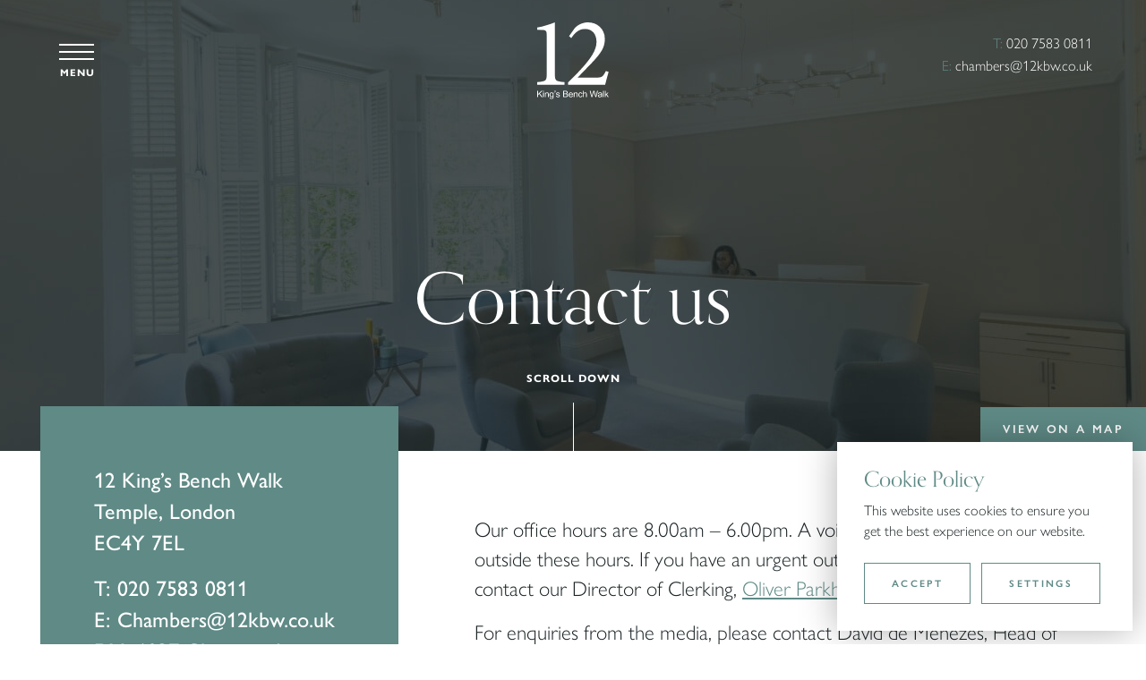

--- FILE ---
content_type: text/html; charset=UTF-8
request_url: https://12kbw.co.uk/contact/
body_size: 18201
content:
<!DOCTYPE html>
<!--[if lt IE 7 ]> <html class="ie ie6 no-js" lang="en-GB"> <![endif]-->
<!--[if IE 7 ]>    <html class="ie ie7 no-js" lang="en-GB"> <![endif]-->
<!--[if IE 8 ]>    <html class="ie ie8 no-js" lang="en-GB"> <![endif]-->
<!--[if IE 9 ]>    <html class="ie ie9 no-js" lang="en-GB"> <![endif]-->
<!--[if gt IE 9]><!-->
<html class="no-js" lang="en-GB">
<!--<![endif]-->
<!-- the "no-js" class is for Modernizr. -->

<head>

	<meta charset="UTF-8">
<script type="text/javascript">
/* <![CDATA[ */
var gform;gform||(document.addEventListener("gform_main_scripts_loaded",function(){gform.scriptsLoaded=!0}),document.addEventListener("gform/theme/scripts_loaded",function(){gform.themeScriptsLoaded=!0}),window.addEventListener("DOMContentLoaded",function(){gform.domLoaded=!0}),gform={domLoaded:!1,scriptsLoaded:!1,themeScriptsLoaded:!1,isFormEditor:()=>"function"==typeof InitializeEditor,callIfLoaded:function(o){return!(!gform.domLoaded||!gform.scriptsLoaded||!gform.themeScriptsLoaded&&!gform.isFormEditor()||(gform.isFormEditor()&&console.warn("The use of gform.initializeOnLoaded() is deprecated in the form editor context and will be removed in Gravity Forms 3.1."),o(),0))},initializeOnLoaded:function(o){gform.callIfLoaded(o)||(document.addEventListener("gform_main_scripts_loaded",()=>{gform.scriptsLoaded=!0,gform.callIfLoaded(o)}),document.addEventListener("gform/theme/scripts_loaded",()=>{gform.themeScriptsLoaded=!0,gform.callIfLoaded(o)}),window.addEventListener("DOMContentLoaded",()=>{gform.domLoaded=!0,gform.callIfLoaded(o)}))},hooks:{action:{},filter:{}},addAction:function(o,r,e,t){gform.addHook("action",o,r,e,t)},addFilter:function(o,r,e,t){gform.addHook("filter",o,r,e,t)},doAction:function(o){gform.doHook("action",o,arguments)},applyFilters:function(o){return gform.doHook("filter",o,arguments)},removeAction:function(o,r){gform.removeHook("action",o,r)},removeFilter:function(o,r,e){gform.removeHook("filter",o,r,e)},addHook:function(o,r,e,t,n){null==gform.hooks[o][r]&&(gform.hooks[o][r]=[]);var d=gform.hooks[o][r];null==n&&(n=r+"_"+d.length),gform.hooks[o][r].push({tag:n,callable:e,priority:t=null==t?10:t})},doHook:function(r,o,e){var t;if(e=Array.prototype.slice.call(e,1),null!=gform.hooks[r][o]&&((o=gform.hooks[r][o]).sort(function(o,r){return o.priority-r.priority}),o.forEach(function(o){"function"!=typeof(t=o.callable)&&(t=window[t]),"action"==r?t.apply(null,e):e[0]=t.apply(null,e)})),"filter"==r)return e[0]},removeHook:function(o,r,t,n){var e;null!=gform.hooks[o][r]&&(e=(e=gform.hooks[o][r]).filter(function(o,r,e){return!!(null!=n&&n!=o.tag||null!=t&&t!=o.priority)}),gform.hooks[o][r]=e)}});
/* ]]> */
</script>

	<!-- Always force latest IE rendering engine (even in intranet) & Chrome Frame -->
	<meta http-equiv="X-UA-Compatible" content="IE=edge,chrome=1">
		<!-- SETUP AND AUTHENTICATE WITH TWK CLIENTS USER http://google.com/webmasters -->
	<meta name="google-site-verification" content="">

	<!-- USE YOAST TO ADD SOCIAL MEDIA META TAGS -->

	<link rel="apple-touch-icon" sizes="180x180" href="https://12kbw.co.uk/wp-content/themes/12kbw/assets/img/favicons/apple-touch-icon.png">
	<link rel="icon" type="image/png" sizes="32x32" href="https://12kbw.co.uk/wp-content/themes/12kbw/assets/img/favicons/favicon-32x32.png">
	<link rel="icon" type="image/png" sizes="16x16" href="https://12kbw.co.uk/wp-content/themes/12kbw/assets/img/favicons/favicon-16x16.png">
	<link rel="manifest" href="https://12kbw.co.uk/wp-content/themes/12kbw/assets/img/favicons/site.webmanifest">
	<link rel="mask-icon" href="https://12kbw.co.uk/wp-content/themes/12kbw/assets/img/favicons/safari-pinned-tab.svg" color="#5bbad5">
	<meta name="msapplication-TileColor" content="#da532c">
	<meta name="theme-color" content="#ffffff">

	<meta name="viewport" content="width=device-width, initial-scale=1.0">
	<link rel="pingback" href="https://12kbw.co.uk/xmlrpc.php" />

	<link rel="stylesheet" href="https://use.typekit.net/byh2xxk.css">
	<script src="https://kit.fontawesome.com/a87ec65596.js" crossorigin="anonymous"></script>
	
	<meta name='robots' content='index, follow, max-image-preview:large, max-snippet:-1, max-video-preview:-1' />

	<!-- This site is optimized with the Yoast SEO plugin v26.7 - https://yoast.com/wordpress/plugins/seo/ -->
	<title>Contact | 12 King&#039;s Bench Walk</title>
	<link rel="canonical" href="https://12kbw.co.uk/contact/" />
	<meta property="og:locale" content="en_GB" />
	<meta property="og:type" content="article" />
	<meta property="og:title" content="Contact | 12 King&#039;s Bench Walk" />
	<meta property="og:url" content="https://12kbw.co.uk/contact/" />
	<meta property="og:site_name" content="12 King&#039;s Bench Walk" />
	<meta property="article:modified_time" content="2025-12-08T12:28:40+00:00" />
	<meta property="og:image" content="https://12kbw.co.uk/wp-content/uploads/2022/05/1G8A1854-scaled.jpg" />
	<meta property="og:image:width" content="2100" />
	<meta property="og:image:height" content="1401" />
	<meta property="og:image:type" content="image/jpeg" />
	<meta name="twitter:card" content="summary_large_image" />
	<meta name="twitter:site" content="@12KBW" />
	<script type="application/ld+json" class="yoast-schema-graph">{"@context":"https://schema.org","@graph":[{"@type":"WebPage","@id":"https://12kbw.co.uk/contact/","url":"https://12kbw.co.uk/contact/","name":"Contact | 12 King&#039;s Bench Walk","isPartOf":{"@id":"https://12kbw.co.uk/#website"},"primaryImageOfPage":{"@id":"https://12kbw.co.uk/contact/#primaryimage"},"image":{"@id":"https://12kbw.co.uk/contact/#primaryimage"},"thumbnailUrl":"https://12kbw.co.uk/wp-content/uploads/2022/05/1G8A1854-scaled.jpg","datePublished":"2016-09-02T14:15:01+00:00","dateModified":"2025-12-08T12:28:40+00:00","breadcrumb":{"@id":"https://12kbw.co.uk/contact/#breadcrumb"},"inLanguage":"en-GB","potentialAction":[{"@type":"ReadAction","target":["https://12kbw.co.uk/contact/"]}]},{"@type":"ImageObject","inLanguage":"en-GB","@id":"https://12kbw.co.uk/contact/#primaryimage","url":"https://12kbw.co.uk/wp-content/uploads/2022/05/1G8A1854-scaled.jpg","contentUrl":"https://12kbw.co.uk/wp-content/uploads/2022/05/1G8A1854-scaled.jpg","width":2100,"height":1401},{"@type":"BreadcrumbList","@id":"https://12kbw.co.uk/contact/#breadcrumb","itemListElement":[{"@type":"ListItem","position":1,"name":"Home","item":"https://12kbw.co.uk/"},{"@type":"ListItem","position":2,"name":"Contact"}]},{"@type":"WebSite","@id":"https://12kbw.co.uk/#website","url":"https://12kbw.co.uk/","name":"12KBW","description":"12KBW specialises in personal injury, clinical negligence and employment cases, offering a national service. Our clients include the largest insurers, trade unions, local authorities and solicitors.","publisher":{"@id":"https://12kbw.co.uk/#organization"},"alternateName":"12 King's Bench Walk","potentialAction":[{"@type":"SearchAction","target":{"@type":"EntryPoint","urlTemplate":"https://12kbw.co.uk/?s={search_term_string}"},"query-input":{"@type":"PropertyValueSpecification","valueRequired":true,"valueName":"search_term_string"}}],"inLanguage":"en-GB"},{"@type":"Organization","@id":"https://12kbw.co.uk/#organization","name":"12 King's Bench Walk","url":"https://12kbw.co.uk/","logo":{"@type":"ImageObject","inLanguage":"en-GB","@id":"https://12kbw.co.uk/#/schema/logo/image/","url":"https://12kbw.co.uk/wp-content/uploads/2021/03/emailSignatureLogo.png","contentUrl":"https://12kbw.co.uk/wp-content/uploads/2021/03/emailSignatureLogo.png","width":197,"height":191,"caption":"12 King's Bench Walk"},"image":{"@id":"https://12kbw.co.uk/#/schema/logo/image/"},"sameAs":["https://x.com/12KBW"]}]}</script>
	<!-- / Yoast SEO plugin. -->


<link rel='dns-prefetch' href='//ajax.googleapis.com' />
		<!-- This site uses the Google Analytics by MonsterInsights plugin v9.11.1 - Using Analytics tracking - https://www.monsterinsights.com/ -->
							<script src="//www.googletagmanager.com/gtag/js?id=G-P13TTQH31N"  data-cfasync="false" data-wpfc-render="false" type="text/javascript" async></script>
			<script data-cfasync="false" data-wpfc-render="false" type="text/javascript">
				var mi_version = '9.11.1';
				var mi_track_user = true;
				var mi_no_track_reason = '';
								var MonsterInsightsDefaultLocations = {"page_location":"https:\/\/12kbw.co.uk\/contact\/"};
								if ( typeof MonsterInsightsPrivacyGuardFilter === 'function' ) {
					var MonsterInsightsLocations = (typeof MonsterInsightsExcludeQuery === 'object') ? MonsterInsightsPrivacyGuardFilter( MonsterInsightsExcludeQuery ) : MonsterInsightsPrivacyGuardFilter( MonsterInsightsDefaultLocations );
				} else {
					var MonsterInsightsLocations = (typeof MonsterInsightsExcludeQuery === 'object') ? MonsterInsightsExcludeQuery : MonsterInsightsDefaultLocations;
				}

								var disableStrs = [
										'ga-disable-G-P13TTQH31N',
									];

				/* Function to detect opted out users */
				function __gtagTrackerIsOptedOut() {
					for (var index = 0; index < disableStrs.length; index++) {
						if (document.cookie.indexOf(disableStrs[index] + '=true') > -1) {
							return true;
						}
					}

					return false;
				}

				/* Disable tracking if the opt-out cookie exists. */
				if (__gtagTrackerIsOptedOut()) {
					for (var index = 0; index < disableStrs.length; index++) {
						window[disableStrs[index]] = true;
					}
				}

				/* Opt-out function */
				function __gtagTrackerOptout() {
					for (var index = 0; index < disableStrs.length; index++) {
						document.cookie = disableStrs[index] + '=true; expires=Thu, 31 Dec 2099 23:59:59 UTC; path=/';
						window[disableStrs[index]] = true;
					}
				}

				if ('undefined' === typeof gaOptout) {
					function gaOptout() {
						__gtagTrackerOptout();
					}
				}
								window.dataLayer = window.dataLayer || [];

				window.MonsterInsightsDualTracker = {
					helpers: {},
					trackers: {},
				};
				if (mi_track_user) {
					function __gtagDataLayer() {
						dataLayer.push(arguments);
					}

					function __gtagTracker(type, name, parameters) {
						if (!parameters) {
							parameters = {};
						}

						if (parameters.send_to) {
							__gtagDataLayer.apply(null, arguments);
							return;
						}

						if (type === 'event') {
														parameters.send_to = monsterinsights_frontend.v4_id;
							var hookName = name;
							if (typeof parameters['event_category'] !== 'undefined') {
								hookName = parameters['event_category'] + ':' + name;
							}

							if (typeof MonsterInsightsDualTracker.trackers[hookName] !== 'undefined') {
								MonsterInsightsDualTracker.trackers[hookName](parameters);
							} else {
								__gtagDataLayer('event', name, parameters);
							}
							
						} else {
							__gtagDataLayer.apply(null, arguments);
						}
					}

					__gtagTracker('js', new Date());
					__gtagTracker('set', {
						'developer_id.dZGIzZG': true,
											});
					if ( MonsterInsightsLocations.page_location ) {
						__gtagTracker('set', MonsterInsightsLocations);
					}
										__gtagTracker('config', 'G-P13TTQH31N', {"forceSSL":"true","link_attribution":"true"} );
										window.gtag = __gtagTracker;										(function () {
						/* https://developers.google.com/analytics/devguides/collection/analyticsjs/ */
						/* ga and __gaTracker compatibility shim. */
						var noopfn = function () {
							return null;
						};
						var newtracker = function () {
							return new Tracker();
						};
						var Tracker = function () {
							return null;
						};
						var p = Tracker.prototype;
						p.get = noopfn;
						p.set = noopfn;
						p.send = function () {
							var args = Array.prototype.slice.call(arguments);
							args.unshift('send');
							__gaTracker.apply(null, args);
						};
						var __gaTracker = function () {
							var len = arguments.length;
							if (len === 0) {
								return;
							}
							var f = arguments[len - 1];
							if (typeof f !== 'object' || f === null || typeof f.hitCallback !== 'function') {
								if ('send' === arguments[0]) {
									var hitConverted, hitObject = false, action;
									if ('event' === arguments[1]) {
										if ('undefined' !== typeof arguments[3]) {
											hitObject = {
												'eventAction': arguments[3],
												'eventCategory': arguments[2],
												'eventLabel': arguments[4],
												'value': arguments[5] ? arguments[5] : 1,
											}
										}
									}
									if ('pageview' === arguments[1]) {
										if ('undefined' !== typeof arguments[2]) {
											hitObject = {
												'eventAction': 'page_view',
												'page_path': arguments[2],
											}
										}
									}
									if (typeof arguments[2] === 'object') {
										hitObject = arguments[2];
									}
									if (typeof arguments[5] === 'object') {
										Object.assign(hitObject, arguments[5]);
									}
									if ('undefined' !== typeof arguments[1].hitType) {
										hitObject = arguments[1];
										if ('pageview' === hitObject.hitType) {
											hitObject.eventAction = 'page_view';
										}
									}
									if (hitObject) {
										action = 'timing' === arguments[1].hitType ? 'timing_complete' : hitObject.eventAction;
										hitConverted = mapArgs(hitObject);
										__gtagTracker('event', action, hitConverted);
									}
								}
								return;
							}

							function mapArgs(args) {
								var arg, hit = {};
								var gaMap = {
									'eventCategory': 'event_category',
									'eventAction': 'event_action',
									'eventLabel': 'event_label',
									'eventValue': 'event_value',
									'nonInteraction': 'non_interaction',
									'timingCategory': 'event_category',
									'timingVar': 'name',
									'timingValue': 'value',
									'timingLabel': 'event_label',
									'page': 'page_path',
									'location': 'page_location',
									'title': 'page_title',
									'referrer' : 'page_referrer',
								};
								for (arg in args) {
																		if (!(!args.hasOwnProperty(arg) || !gaMap.hasOwnProperty(arg))) {
										hit[gaMap[arg]] = args[arg];
									} else {
										hit[arg] = args[arg];
									}
								}
								return hit;
							}

							try {
								f.hitCallback();
							} catch (ex) {
							}
						};
						__gaTracker.create = newtracker;
						__gaTracker.getByName = newtracker;
						__gaTracker.getAll = function () {
							return [];
						};
						__gaTracker.remove = noopfn;
						__gaTracker.loaded = true;
						window['__gaTracker'] = __gaTracker;
					})();
									} else {
										console.log("");
					(function () {
						function __gtagTracker() {
							return null;
						}

						window['__gtagTracker'] = __gtagTracker;
						window['gtag'] = __gtagTracker;
					})();
									}
			</script>
							<!-- / Google Analytics by MonsterInsights -->
		<style id='wp-img-auto-sizes-contain-inline-css' type='text/css'>
img:is([sizes=auto i],[sizes^="auto," i]){contain-intrinsic-size:3000px 1500px}
/*# sourceURL=wp-img-auto-sizes-contain-inline-css */
</style>
<style id='classic-theme-styles-inline-css' type='text/css'>
/*! This file is auto-generated */
.wp-block-button__link{color:#fff;background-color:#32373c;border-radius:9999px;box-shadow:none;text-decoration:none;padding:calc(.667em + 2px) calc(1.333em + 2px);font-size:1.125em}.wp-block-file__button{background:#32373c;color:#fff;text-decoration:none}
/*# sourceURL=/wp-includes/css/classic-themes.min.css */
</style>
<link rel='stylesheet' id='pb_animate-css' href='https://12kbw.co.uk/wp-content/plugins/ays-popup-box/public/css/animate.css?ver=6.1.0' type='text/css' media='all' />
<link rel='stylesheet' id='sqe-alerts-css' href='https://12kbw.co.uk/wp-content/plugins/sqe-alerts/public/css/sqe-alerts-public.css?ver=2.2.1' type='text/css' media='all' />
<link rel='stylesheet' id='search-filter-plugin-styles-css' href='https://12kbw.co.uk/wp-content/plugins/search-filter-pro/public/assets/css/search-filter.min.css?ver=2.5.21' type='text/css' media='all' />
<link rel='stylesheet' id='12kbw-css' href='https://12kbw.co.uk/wp-content/themes/12kbw/assets/css/12kbw.css?ver=1766059344' type='text/css' media='all' />
<link rel='stylesheet' id='sqe-css' href='https://12kbw.co.uk/wp-content/themes/12kbw/assets/css/sqe.css?ver=1766395070' type='text/css' media='all' />
<link rel='stylesheet' id='print-css' href='https://12kbw.co.uk/wp-content/themes/12kbw/assets/css/print.css?ver=1765447637' type='text/css' media='print' />
<link rel='stylesheet' id='tablepress-default-css' href='https://12kbw.co.uk/wp-content/plugins/tablepress/css/build/default.css?ver=3.2.6' type='text/css' media='all' />
<script type="text/javascript" src="https://12kbw.co.uk/wp-content/plugins/google-analytics-for-wordpress/assets/js/frontend-gtag.min.js?ver=9.11.1" id="monsterinsights-frontend-script-js" async="async" data-wp-strategy="async"></script>
<script data-cfasync="false" data-wpfc-render="false" type="text/javascript" id='monsterinsights-frontend-script-js-extra'>/* <![CDATA[ */
var monsterinsights_frontend = {"js_events_tracking":"true","download_extensions":"doc,pdf,ppt,zip,xls,docx,pptx,xlsx","inbound_paths":"[{\"path\":\"\\\/go\\\/\",\"label\":\"affiliate\"},{\"path\":\"\\\/recommend\\\/\",\"label\":\"affiliate\"}]","home_url":"https:\/\/12kbw.co.uk","hash_tracking":"false","v4_id":"G-P13TTQH31N"};/* ]]> */
</script>
<script type="text/javascript" src="https://ajax.googleapis.com/ajax/libs/jquery/3.6.0/jquery.min.js" id="jquery-js"></script>
<script type="text/javascript" id="ays-pb-js-extra">
/* <![CDATA[ */
var pbLocalizeObj = {"ajax":"https://12kbw.co.uk/wp-admin/admin-ajax.php","seconds":"seconds","thisWillClose":"This will close in","icons":{"close_icon":"\u003Csvg class=\"ays_pb_material_close_icon\" xmlns=\"https://www.w3.org/2000/svg\" height=\"36px\" viewBox=\"0 0 24 24\" width=\"36px\" fill=\"#000000\" alt=\"Pop-up Close\"\u003E\u003Cpath d=\"M0 0h24v24H0z\" fill=\"none\"/\u003E\u003Cpath d=\"M19 6.41L17.59 5 12 10.59 6.41 5 5 6.41 10.59 12 5 17.59 6.41 19 12 13.41 17.59 19 19 17.59 13.41 12z\"/\u003E\u003C/svg\u003E","close_circle_icon":"\u003Csvg class=\"ays_pb_material_close_circle_icon\" xmlns=\"https://www.w3.org/2000/svg\" height=\"24\" viewBox=\"0 0 24 24\" width=\"36\" alt=\"Pop-up Close\"\u003E\u003Cpath d=\"M0 0h24v24H0z\" fill=\"none\"/\u003E\u003Cpath d=\"M12 2C6.47 2 2 6.47 2 12s4.47 10 10 10 10-4.47 10-10S17.53 2 12 2zm5 13.59L15.59 17 12 13.41 8.41 17 7 15.59 10.59 12 7 8.41 8.41 7 12 10.59 15.59 7 17 8.41 13.41 12 17 15.59z\"/\u003E\u003C/svg\u003E","volume_up_icon":"\u003Csvg class=\"ays_pb_fa_volume\" xmlns=\"https://www.w3.org/2000/svg\" height=\"24\" viewBox=\"0 0 24 24\" width=\"36\"\u003E\u003Cpath d=\"M0 0h24v24H0z\" fill=\"none\"/\u003E\u003Cpath d=\"M3 9v6h4l5 5V4L7 9H3zm13.5 3c0-1.77-1.02-3.29-2.5-4.03v8.05c1.48-.73 2.5-2.25 2.5-4.02zM14 3.23v2.06c2.89.86 5 3.54 5 6.71s-2.11 5.85-5 6.71v2.06c4.01-.91 7-4.49 7-8.77s-2.99-7.86-7-8.77z\"/\u003E\u003C/svg\u003E","volume_mute_icon":"\u003Csvg xmlns=\"https://www.w3.org/2000/svg\" height=\"24\" viewBox=\"0 0 24 24\" width=\"24\"\u003E\u003Cpath d=\"M0 0h24v24H0z\" fill=\"none\"/\u003E\u003Cpath d=\"M7 9v6h4l5 5V4l-5 5H7z\"/\u003E\u003C/svg\u003E"}};
//# sourceURL=ays-pb-js-extra
/* ]]> */
</script>
<script type="text/javascript" src="https://12kbw.co.uk/wp-content/plugins/ays-popup-box/public/js/ays-pb-public.js?ver=6.1.0" id="ays-pb-js"></script>
<script type="text/javascript" src="https://12kbw.co.uk/wp-content/plugins/sqe-alerts/public/js/sqe-alerts-public.js?ver=2.2.1" id="sqe-alerts-js"></script>
<script type="text/javascript" id="search-filter-plugin-build-js-extra">
/* <![CDATA[ */
var SF_LDATA = {"ajax_url":"https://12kbw.co.uk/wp-admin/admin-ajax.php","home_url":"https://12kbw.co.uk/","extensions":[]};
//# sourceURL=search-filter-plugin-build-js-extra
/* ]]> */
</script>
<script type="text/javascript" src="https://12kbw.co.uk/wp-content/plugins/search-filter-pro/public/assets/js/search-filter-build.min.js?ver=2.5.21" id="search-filter-plugin-build-js"></script>
<script type="text/javascript" src="https://12kbw.co.uk/wp-content/plugins/search-filter-pro/public/assets/js/chosen.jquery.min.js?ver=2.5.21" id="search-filter-plugin-chosen-js"></script>
<script type="text/javascript" src="https://12kbw.co.uk/wp-content/themes/12kbw/assets/js/vendor/modernizr-3.6.0.min.js" id="modernizr-js-js"></script>
<meta name="generator" content="auto-sizes 1.7.0">
<meta name="generator" content="speculation-rules 1.6.0">
</head>

<body class="wp-singular page-template page-template-tpl page-template-tpl-contact page-template-tpltpl-contact-php page page-id-22 wp-theme-12kbw">
	
		
	<!-- Google Tag Manager (noscript) -->
	<noscript><iframe src="https://www.googletagmanager.com/ns.html?id=GTM-MCPM7T6"
	height="0" width="0" style="display:none;visibility:hidden"></iframe></noscript>
	<!-- End Google Tag Manager (noscript) -->
	
	
	
	<div class="notification cookies-bar" style="display: none;">
		<div class="notification__content">
							<div class="notification__text"><h3>Cookie Policy</h3>
<p>This website uses cookies to ensure you get the best experience on our website.</p>
</div>
			
			<div class="buttons">
				<a href="#" class="button button--ghost button-accept">Accept</a>

				<a href="https://12kbw.co.uk/cookie-settings/#cookie-settings" target="_self" class="button button--ghost button-settings">Settings</a>			</div>
		</div>
	</div>
	


<script>
	function defer(method) {
		if (window.jQuery) {
			method();
		} else {
			setTimeout(function() { defer(method) }, 50);
		}
	}
	defer(function () {
		(function ($){

			$(window).on('load', function() {
				function getCookie(name) {
					var dc = document.cookie;
					var prefix = name + "=";
					var begin = dc.indexOf("; " + prefix);
					if (begin == -1) {
						begin = dc.indexOf(prefix);
						if (begin != 0) return null;
					}
					else
					{
						begin += 2;
						var end = document.cookie.indexOf(";", begin);
						if (end == -1) {
						end = dc.length;
						}
					}
					// because unescape has been deprecated, replaced with decodeURI
					//return unescape(dc.substring(begin + prefix.length, end));
					return decodeURI(dc.substring(begin + prefix.length, end));
				}


				let cookie_name                       = "twk_cookies_bar_cookie_722491091062030";
				let cookies_notification_cookies_name = getCookie(cookie_name);

				if ( ! cookies_notification_cookies_name ){
					$( '.notification.cookies-bar' ).fadeIn();
				}

				// Accepts all cookies.
				$('.cookies-bar .button-accept').on('click', function(event){
					event.preventDefault();

					setCookie( cookie_name, 'true', 50000);
					setCookie( '12kbw_cookies_google_analytics', 'true', 50000);  // GA/GTM.

					// Gtag Manager - Fire event.
					if (typeof dataLayer !== 'undefined') {
						dataLayer.push({'event': '12kbw_cookie_consent'});
					}

					$( ".notification.cookies-bar" ).fadeTo("slow", 0, function(){
						$(".notification.cookies-bar").css('pointer-events', 'none');
					});

				});

				function setCookie(cname, cvalue, exdays = 50000) {
					var d = new Date();
					d.setTime(d.getTime() + (exdays*24*60*60*1000));
					var expires = "expires="+ d.toUTCString();

					if ( exdays == 0 ){
						document.cookie = cname + "=" + cvalue + ";path=/";
					} else {
						document.cookie = cname + "=" + cvalue + ";" + expires + ";path=/";
					}
				}

			});

		})(jQuery);
	});
</script>




<script>
	function defer(method) {
		if (window.jQuery) {
			method();
		} else {
			setTimeout(function() { defer(method) }, 50);
		}
	}
	defer(function () {
		(function ($){

			$(window).on('load', function() {
				function getCookie(name) {
					var dc = document.cookie;
					var prefix = name + "=";
					var begin = dc.indexOf("; " + prefix);
					if (begin == -1) {
						begin = dc.indexOf(prefix);
						if (begin != 0) return null;
					}
					else
					{
						begin += 2;
						var end = document.cookie.indexOf(";", begin);
						if (end == -1) {
						end = dc.length;
						}
					}
					// because unescape has been deprecated, replaced with decodeURI
					//return unescape(dc.substring(begin + prefix.length, end));
					return decodeURI(dc.substring(begin + prefix.length, end));
				}


				let cookie_name                       = "twk_cookies_popup_16957288275564247";
				let popup_notification_cookies_name   = getCookie(cookie_name);				 // Checks if the message was already displayed and closed.
				let twk_cookies_marketing             = getCookie('twk_cookies_marketing');  // Checks if the user accepted "Marketing" cookies.
				let cookie_expire                     = "0";


				if ( ! popup_notification_cookies_name ){
					$( '.notification.popup' ).fadeIn();
					$( '.notification-overlay' ).fadeIn();
				}
				// When they user accepted the cookies.
				$('.cookies-bar .button-accept').on('click', function(){
					$( '.notification.popup' ).fadeIn();
					$( '.notification-overlay' ).fadeIn();
				});

				// Accepts cookies.
				$('.notification.popup .close-button').on('click', function(event){
					event.preventDefault();

					setCookie( cookie_name, 'true', cookie_expire);

					$( ".notification.popup" ).fadeTo("slow", 0, function(){
						$(".notification.popup").css('pointer-events', 'none');
					});
					$( ".notification-overlay" ).fadeTo("slow", 0, function(){
						$(".notification-overlay").css('pointer-events', 'none');
					});

				});
				// Accepts cookies and go to link.
				$('.notification.popup .button').on('click', function(event){
					event.preventDefault();

					setCookie( cookie_name, 'true', cookie_expire);

					window.location = $(this).attr("href");

				});

				function setCookie(cname, cvalue, exdays) {
					var d = new Date();
					d.setTime(d.getTime() + (exdays*24*60*60*1000));
					var expires = "expires="+ d.toUTCString();

					if ( exdays == 0 ){
						document.cookie = cname + "=" + cvalue + ";path=/";
					} else {
						document.cookie = cname + "=" + cvalue + ";" + expires + ";path=/";
					}
				}

			});

		})(jQuery);
	});
</script>

	
	<div id="page-wrap">
		<a class="skip-link sr-only" href="#content-wrap">Skip to content</a>

		<div class="top-nav" twk-aos="fade-down" twk-aos-delay="300">
			<div class="container-fluid">
				<div class="row align-items-center">
					<div class="col-4">
						<button class="site-menu__open">
							<span class="menu"></span>
							<span class="title">Menu</span>
						</button>
					</div>
					<div class="col-4 text-center">
						<a href="https://12kbw.co.uk">
							<div class="top-nav__logo dark-logo">
								<img src="https://12kbw.co.uk/wp-content/themes/12kbw/assets/img/logo--dark.svg" alt="12KBW logo" />
							</div>
							<div class="top-nav__logo white-logo">
								<img src="https://12kbw.co.uk/wp-content/themes/12kbw/assets/img/logo--white.svg" alt="12KBW logo" />
							</div>
						</a>
					</div>
					<div class="col-4 text-right">
						<p class="header-contact text-white">
							<span>T:</span> 020 7583 0811							<br /><span>E:</span> <a href="mailto:chambers@12kbw.co.uk">chambers@12kbw.co.uk</a>
						</p>
					</div>
				</div>
			</div>
		</div>
		<nav class="site-menu">
			<button class="site-menu__close">
				<span class="close"></span>
				<span class="title">Menu</span>
			</button>
			<div class="site-menu-inner">
				<form role="search" method="get" class="search-form" action="https://12kbw.co.uk/">
				<label>
					<span class="screen-reader-text">Search for:</span>
					<input type="search" class="search-field" placeholder="Search &hellip;" value="" name="s" />
				</label>
				<input type="submit" class="search-submit" value="Search" />
			</form>				<div class="menu-main-container"><ul id="main-menu" class="menu"><li id="menu-item-36" class="menu-item menu-item-type-post_type menu-item-object-page menu-item-36"><a href="https://12kbw.co.uk/barristers/">Barristers</a></li>
<li id="menu-item-6465" class="menu-item menu-item-type-post_type menu-item-object-page menu-item-6465"><a href="https://12kbw.co.uk/clerks-staff/">Clerks &#038; Staff</a></li>
<li id="menu-item-60" class="menu-item menu-item-type-post_type menu-item-object-page menu-item-has-children menu-item-60"><a href="https://12kbw.co.uk/areas-of-expertise/">Areas of expertise</a>
<div class='sub-menu-wrap sub-menu-wrap-0'><div class='sub-menu-header'><a href='https://12kbw.co.uk/areas-of-expertise/' class='sub-menu-title-link' aria-label='Go to Areas of expertise page'><span class='sub-menu-title'>Areas of expertise</span></a></div><ul class='sub-menu'>
	<li id="menu-item-6617" class="menu-item menu-item-type-post_type menu-item-object-page menu-item-has-children menu-item-6617"><a href="https://12kbw.co.uk/areas-of-expertise/">Areas of expertise</a>
<div class='sub-menu-wrap sub-menu-wrap-1'><div class='sub-menu-header'><a href='https://12kbw.co.uk/areas-of-expertise/' class='sub-menu-title-link' aria-label='Go to Areas of expertise page'><span class='sub-menu-title'>Areas of expertise</span></a></div><ul class='sub-menu'>
		<li id="menu-item-6883" class="menu-item menu-item-type-post_type menu-item-object-page menu-item-6883"><a href="https://12kbw.co.uk/areas-of-expertise/abuse/">Abuse</a></li>
		<li id="menu-item-12938" class="menu-item menu-item-type-custom menu-item-object-custom menu-item-12938"><a href="https://12kbw.co.uk/adr-service/">Alternative Dispute Resolution</a></li>
		<li id="menu-item-12939" class="menu-item menu-item-type-custom menu-item-object-custom menu-item-12939"><a href="https://12kbw.co.uk/adr-service/arbitration/">Arbitration</a></li>
		<li id="menu-item-6884" class="menu-item menu-item-type-post_type menu-item-object-page menu-item-6884"><a href="https://12kbw.co.uk/areas-of-expertise/aviation/">Aviation</a></li>
		<li id="menu-item-66" class="menu-item menu-item-type-post_type menu-item-object-page menu-item-66"><a href="https://12kbw.co.uk/areas-of-expertise/clinical-negligence/">Clinical Negligence</a></li>
		<li id="menu-item-6885" class="menu-item menu-item-type-post_type menu-item-object-page menu-item-6885"><a href="https://12kbw.co.uk/areas-of-expertise/construction/">Construction</a></li>
		<li id="menu-item-62" class="menu-item menu-item-type-post_type menu-item-object-page menu-item-62"><a href="https://12kbw.co.uk/areas-of-expertise/costs-litigation-funding/">Costs &#038; Litigation Funding</a></li>
		<li id="menu-item-6886" class="menu-item menu-item-type-post_type menu-item-object-page menu-item-6886"><a href="https://12kbw.co.uk/areas-of-expertise/credit-hire/">Credit Hire</a></li>
		<li id="menu-item-904" class="menu-item menu-item-type-post_type menu-item-object-page menu-item-904"><a href="https://12kbw.co.uk/adr-service/impartial-adjudication/">Early Neutral Evaluation</a></li>
		<li id="menu-item-67" class="menu-item menu-item-type-post_type menu-item-object-page menu-item-67"><a href="https://12kbw.co.uk/areas-of-expertise/employment-discrimination/">Employment &#038; Discrimination</a></li>
		<li id="menu-item-6887" class="menu-item menu-item-type-post_type menu-item-object-page menu-item-6887"><a href="https://12kbw.co.uk/areas-of-expertise/fraud/">Fraud</a></li>
		<li id="menu-item-5297" class="menu-item menu-item-type-post_type menu-item-object-page menu-item-5297"><a href="https://12kbw.co.uk/areas-of-expertise/group-litigation/">Group Litigation</a></li>
		<li id="menu-item-6888" class="menu-item menu-item-type-post_type menu-item-object-page menu-item-6888"><a href="https://12kbw.co.uk/areas-of-expertise/health-safety/">Health &#038; Safety</a></li>
		<li id="menu-item-65" class="menu-item menu-item-type-post_type menu-item-object-page menu-item-65"><a href="https://12kbw.co.uk/areas-of-expertise/industrial-disease/">Industrial Disease &#038; Environmental</a></li>
		<li id="menu-item-3632" class="menu-item menu-item-type-post_type menu-item-object-page menu-item-3632"><a href="https://12kbw.co.uk/areas-of-expertise/inquests/">Inquests &#038; Inquiries</a></li>
		<li id="menu-item-150" class="menu-item menu-item-type-post_type menu-item-object-page menu-item-150"><a href="https://12kbw.co.uk/areas-of-expertise/insurance/">Insurance</a></li>
		<li id="menu-item-63" class="menu-item menu-item-type-post_type menu-item-object-page menu-item-63"><a href="https://12kbw.co.uk/areas-of-expertise/international-travel/">International &#038; Travel</a></li>
		<li id="menu-item-12940" class="menu-item menu-item-type-custom menu-item-object-custom menu-item-12940"><a href="https://12kbw.co.uk/adr-service/mediation/">Mediation</a></li>
		<li id="menu-item-6889" class="menu-item menu-item-type-post_type menu-item-object-page menu-item-6889"><a href="https://12kbw.co.uk/areas-of-expertise/military/">Military</a></li>
		<li id="menu-item-68" class="menu-item menu-item-type-post_type menu-item-object-page menu-item-68"><a href="https://12kbw.co.uk/areas-of-expertise/personal-injury/">Personal Injury</a></li>
		<li id="menu-item-151" class="menu-item menu-item-type-post_type menu-item-object-page menu-item-151"><a href="https://12kbw.co.uk/areas-of-expertise/product-liability/">Product Liability</a></li>
		<li id="menu-item-6890" class="menu-item menu-item-type-post_type menu-item-object-page menu-item-6890"><a href="https://12kbw.co.uk/areas-of-expertise/property/">Property</a></li>
		<li id="menu-item-6891" class="menu-item menu-item-type-post_type menu-item-object-page menu-item-6891"><a href="https://12kbw.co.uk/areas-of-expertise/public-authority-liability/">Public Authority Liability</a></li>
		<li id="menu-item-5781" class="menu-item menu-item-type-post_type menu-item-object-page menu-item-5781"><a href="https://12kbw.co.uk/areas-of-expertise/sport/">Sport</a></li>
</ul><a href='#' class='back-menu' aria-label='Close submenu'>close menu</a></div>
</li>
</ul><a href='#' class='back-menu' aria-label='Close submenu'>close menu</a></div>
</li>
<li id="menu-item-12942" class="menu-item menu-item-type-custom menu-item-object-custom menu-item-12942"><a href="https://12kbw.co.uk/about/">About</a></li>
<li id="menu-item-12944" class="menu-item menu-item-type-post_type menu-item-object-page menu-item-12944"><a href="https://12kbw.co.uk/news-articles/">News &#038; Articles</a></li>
<li id="menu-item-12945" class="menu-item menu-item-type-post_type menu-item-object-page menu-item-12945"><a href="https://12kbw.co.uk/blogs/">Blogs</a></li>
<li id="menu-item-12943" class="menu-item menu-item-type-post_type menu-item-object-page menu-item-12943"><a href="https://12kbw.co.uk/our-events/">Events</a></li>
<li id="menu-item-12946" class="menu-item menu-item-type-post_type menu-item-object-page menu-item-12946"><a href="https://12kbw.co.uk/webinar-archive/">Webinars</a></li>
<li id="menu-item-12947" class="menu-item menu-item-type-post_type menu-item-object-page menu-item-has-children menu-item-12947"><a href="https://12kbw.co.uk/instructing-us/">Instructing Us</a>
<div class='sub-menu-wrap sub-menu-wrap-0'><div class='sub-menu-header'><a href='https://12kbw.co.uk/?page_id=144' class='sub-menu-title-link' aria-label='Go to Instructing Us page'><span class='sub-menu-title'>Instructing Us</span></a></div><ul class='sub-menu'>
	<li id="menu-item-12948" class="menu-item menu-item-type-post_type menu-item-object-page menu-item-12948"><a href="https://12kbw.co.uk/instructing-us/instructing-us-and-fees/">Instructing Us and Fees</a></li>
	<li id="menu-item-12949" class="menu-item menu-item-type-post_type menu-item-object-page menu-item-12949"><a href="https://12kbw.co.uk/instructing-us/facilities-accessibility/">Facilities &#038; Accessibility</a></li>
</ul><a href='#' class='back-menu' aria-label='Close submenu'>close menu</a></div>
</li>
<li id="menu-item-10725" class="menu-item menu-item-type-post_type menu-item-object-page menu-item-has-children menu-item-10725"><a href="https://12kbw.co.uk/pupillage/">Pupillage</a>
<div class='sub-menu-wrap sub-menu-wrap-0'><div class='sub-menu-header'><a href='https://12kbw.co.uk/pupillage/' class='sub-menu-title-link' aria-label='Go to Pupillage page'><span class='sub-menu-title'>Pupillage</span></a></div><ul class='sub-menu'>
	<li id="menu-item-10776" class="menu-item menu-item-type-post_type menu-item-object-page menu-item-10776"><a href="https://12kbw.co.uk/pupillage/pupillage/pupillage-at-12kbw/">Pupillage</a></li>
	<li id="menu-item-10742" class="menu-item menu-item-type-post_type menu-item-object-page menu-item-10742"><a href="https://12kbw.co.uk/pupillage/mini-pupillage/overview/">Mini Pupillage</a></li>
	<li id="menu-item-10743" class="menu-item menu-item-type-post_type menu-item-object-page menu-item-10743"><a href="https://12kbw.co.uk/pupillage/social-mobility-mini-pupillage/overview/">Social Mobility Mini Pupillage</a></li>
</ul><a href='#' class='back-menu' aria-label='Close submenu'>close menu</a></div>
</li>
<li id="menu-item-10502" class="menu-item menu-item-type-post_type menu-item-object-page menu-item-has-children menu-item-10502"><a href="https://12kbw.co.uk/recruitment/">Recruitment</a>
<div class='sub-menu-wrap sub-menu-wrap-0'><div class='sub-menu-header'><a href='https://12kbw.co.uk/pupillage/recruitment/' class='sub-menu-title-link' aria-label='Go to Recruitment page'><span class='sub-menu-title'>Recruitment</span></a></div><ul class='sub-menu'>
	<li id="menu-item-11199" class="menu-item menu-item-type-post_type menu-item-object-page menu-item-11199"><a href="https://12kbw.co.uk/recruitment/">Recruitment</a></li>
	<li id="menu-item-11192" class="menu-item menu-item-type-post_type menu-item-object-page menu-item-11192"><a href="https://12kbw.co.uk/recruitment/newmembers/">New members</a></li>
</ul><a href='#' class='back-menu' aria-label='Close submenu'>close menu</a></div>
</li>
<li id="menu-item-14833" class="menu-item menu-item-type-post_type menu-item-object-page menu-item-14833"><a href="https://12kbw.co.uk/tort-law-awards/tort-law-awards-2025/">Tort Law Awards 2025</a></li>
<li id="menu-item-12950" class="menu-item menu-item-type-post_type menu-item-object-page menu-item-12950"><a href="https://12kbw.co.uk/instructing-us/equality-diversity-social-mobility/">Equality &#038; Diversity</a></li>
<li id="menu-item-12952" class="menu-item menu-item-type-post_type menu-item-object-page current-menu-item page_item page-item-22 current_page_item menu-item-12952"><a href="https://12kbw.co.uk/contact/" aria-current="page">Contact</a></li>
</ul></div>							</div>
		</nav>
		<div class="site-menu-overlay"></div>
		<div id="content-wrap">


		
<div class="banner banner--media d-flex align-items-end pb-100">

	<img loading="lazy" src="https://12kbw.co.uk/wp-content/uploads/2022/05/1G8A1854-scaled.jpg" alt="" srcset="https://12kbw.co.uk/wp-content/uploads/2022/05/1G8A1854-scaled.jpg 2100w, https://12kbw.co.uk/wp-content/uploads/2022/05/1G8A1854-640x427.jpg 640w, https://12kbw.co.uk/wp-content/uploads/2022/05/1G8A1854-400x267.jpg 400w, https://12kbw.co.uk/wp-content/uploads/2022/05/1G8A1854-1280x854.jpg 1280w" sizes="(max-width: 2100px) 100vw, 2100px" class="full-cover full-cover--fit"/>
	<div class="container overlay--content-over text-center">
		<div class="row justify-content-center">
			<div class="col-md-8 py-15" twk-aos="fade-up" twk-aos-delay="500" >

				<h1 class="banner__title text-white">
											Contact us									</h1>

			</div>
		</div>
	</div>

	<div class="scroll-down" twk-aos="fade-up" twk-aos-delay="700" twk-aos-trigger="bottom">
		<a href="#main" class="scroll-to">Scroll down</a>
		<span class="scroll-down--line"></span>
	</div>

			<div class="map-button-wrapper" twk-aos="fade-up" twk-aos-delay="700" twk-aos-trigger="bottom">
			<a class="button button--map" href="https://goo.gl/maps/NxNuxyqpytzmvSnH8">View on a map</a>
		</div>
	
	<div class="overlay overlay--full"></div>
</div>

		<main class="main pos-rel" id="main">

			<aside class="contact-sidebar" twk-aos="fade-right" twk-aos-delay="800">
				<div class="background-teal text-white">
					<p>
						12 King’s Bench Walk<br />
Temple, London<br />
EC4Y 7EL					</p>
					<p>
						T: 020 7583 0811						<br />E: <a href="mailto:Chambers@12kbw.co.uk">Chambers@12kbw.co.uk</a>
						<br />DX: 1037 Chancery Lane					</p>
					<br />
					<a href="#block-2" class="dash-link dash-link--white scroll-to">How to get to us</a>
				</div>
			</aside>

			<div class="container">
				<div class="row justify-content-end">
					<div class="col-md-7 col-xl-8 pt-70 pb-100 intro-light" twk-aos="fade-left" twk-aos-delay="1000">
						<p>Our office hours are 8.00am – 6.00pm. A voicemail system operates outside these hours. If you have an urgent out of hours request, you can contact our Director of Clerking, <a href="https://12kbw.co.uk/about/business-support-team/">Oliver Parkhouse</a>, on 07534 465038.</p>
<p>For enquiries from the media, please contact David de Menezes, Head of Marketing on <a href="mailto:demenezes@12kbw.co.uk">demenezes@12kbw.co.uk</a> or 07900 497024.</p>
<p>Find out more about our <a href="https://12kbw.co.uk/about/facilities-accessibility/">facilities and disabled access</a>.<br />
For accounts queries or BACS payments email <a href="mailto:accounts@12kbw.co.uk">accounts@12kbw.co.uk</a>.<br />
To view our Marketing Privacy Notice please click <a href="https://12kbw.co.uk/wp-content/uploads/2022/07/Marketing-Privacy-Notice-18.07.22.pdf"><span style="text-decoration: underline">here</span></a>.</p>
					</div>
				</div>
			</div>

			

		<section
			id="block-1"
			class="
				block block--form				background- 				section-border section-border--right 							">

			
<div class="container">
	<div class="row justify-content-center">
		<div class="col-12">
							<h2 class="title--2xl title--parallax pos-rel">
					Contact us				</h2>
					</div>
		<div class="col-md-10" twk-aos="fade-up" twk-aos-delay="300">
			<script type="text/javascript">
/* <![CDATA[ */

/* ]]&gt; */
</script>

                <div class='gf_browser_chrome gform_wrapper gform_legacy_markup_wrapper gform-theme--no-framework' data-form-theme='legacy' data-form-index='0' id='gform_wrapper_1' style='display:none'><div id='gf_1' class='gform_anchor' tabindex='-1'></div><form method='post' enctype='multipart/form-data' target='gform_ajax_frame_1' id='gform_1'  action='/contact/#gf_1' data-formid='1' novalidate>
                        <div class='gform-body gform_body'><ul id='gform_fields_1' class='gform_fields top_label form_sublabel_above description_above validation_below'><li id="field_1_17" class="gfield gfield--type-honeypot gform_validation_container field_sublabel_above gfield--has-description field_description_above field_validation_below gfield_visibility_visible"  ><label class='gfield_label gform-field-label' for='input_1_17'>Facebook</label><div class='gfield_description' id='gfield_description_1_17'>This field is for validation purposes and should be left unchanged.</div><div class='ginput_container'><input name='input_17' id='input_1_17' type='text' value='' autocomplete='new-password'/></div></li><li id="field_1_1" class="gfield gfield--type-text gfield--input-type-text gf_left_half field_sublabel_above gfield--no-description field_description_below field_validation_below gfield_visibility_visible"  ><label class='gfield_label gform-field-label' for='input_1_1'>First Name</label><div class='ginput_container ginput_container_text'><input name='input_1' id='input_1_1' type='text' value='' class='medium'      aria-invalid="false"   /></div></li><li id="field_1_2" class="gfield gfield--type-text gfield--input-type-text gf_right_half field_sublabel_above gfield--no-description field_description_below field_validation_below gfield_visibility_visible"  ><label class='gfield_label gform-field-label' for='input_1_2'>Last name</label><div class='ginput_container ginput_container_text'><input name='input_2' id='input_1_2' type='text' value='' class='medium'      aria-invalid="false"   /></div></li><li id="field_1_3" class="gfield gfield--type-text gfield--input-type-text gf_left_half field_sublabel_above gfield--no-description field_description_below field_validation_below gfield_visibility_visible"  ><label class='gfield_label gform-field-label' for='input_1_3'>Company</label><div class='ginput_container ginput_container_text'><input name='input_3' id='input_1_3' type='text' value='' class='medium'      aria-invalid="false"   /></div></li><li id="field_1_4" class="gfield gfield--type-text gfield--input-type-text gf_right_half field_sublabel_above gfield--no-description field_description_below field_validation_below gfield_visibility_visible"  ><label class='gfield_label gform-field-label' for='input_1_4'>Job title</label><div class='ginput_container ginput_container_text'><input name='input_4' id='input_1_4' type='text' value='' class='medium'      aria-invalid="false"   /></div></li><li id="field_1_5" class="gfield gfield--type-email gfield--input-type-email gf_left_half field_sublabel_above gfield--no-description field_description_below field_validation_below gfield_visibility_visible"  ><label class='gfield_label gform-field-label' for='input_1_5'>Email</label><div class='ginput_container ginput_container_email'>
                            <input name='input_5' id='input_1_5' type='email' value='' class='medium'     aria-invalid="false"  />
                        </div></li><li id="field_1_6" class="gfield gfield--type-text gfield--input-type-text gf_right_half field_sublabel_above gfield--no-description field_description_below field_validation_below gfield_visibility_visible"  ><label class='gfield_label gform-field-label' for='input_1_6'>Number</label><div class='ginput_container ginput_container_text'><input name='input_6' id='input_1_6' type='text' value='' class='medium'      aria-invalid="false"   /></div></li><li id="field_1_8" class="gfield gfield--type-checkbox gfield--type-choice gfield--input-type-checkbox gf_left_half field_sublabel_above gfield--no-description field_description_below field_validation_below gfield_visibility_visible"  ><label class='gfield_label gform-field-label gfield_label_before_complex' >Practice area if applicable:</label><div class='ginput_container ginput_container_checkbox'><ul class='gfield_checkbox' id='input_1_8'><li class='gchoice gchoice_1_8_1'>
								<input class='gfield-choice-input' name='input_8.1' type='checkbox'  value='Personal Injury'  id='choice_1_8_1'   />
								<label for='choice_1_8_1' id='label_1_8_1' class='gform-field-label gform-field-label--type-inline'>Personal Injury</label>
							</li><li class='gchoice gchoice_1_8_2'>
								<input class='gfield-choice-input' name='input_8.2' type='checkbox'  value='Employment and Discrimination'  id='choice_1_8_2'   />
								<label for='choice_1_8_2' id='label_1_8_2' class='gform-field-label gform-field-label--type-inline'>Employment and Discrimination</label>
							</li><li class='gchoice gchoice_1_8_3'>
								<input class='gfield-choice-input' name='input_8.3' type='checkbox'  value='International &amp; Travel'  id='choice_1_8_3'   />
								<label for='choice_1_8_3' id='label_1_8_3' class='gform-field-label gform-field-label--type-inline'>International &amp; Travel</label>
							</li><li class='gchoice gchoice_1_8_4'>
								<input class='gfield-choice-input' name='input_8.4' type='checkbox'  value='Industrial Disease'  id='choice_1_8_4'   />
								<label for='choice_1_8_4' id='label_1_8_4' class='gform-field-label gform-field-label--type-inline'>Industrial Disease</label>
							</li><li class='gchoice gchoice_1_8_5'>
								<input class='gfield-choice-input' name='input_8.5' type='checkbox'  value='Clinical Negligence'  id='choice_1_8_5'   />
								<label for='choice_1_8_5' id='label_1_8_5' class='gform-field-label gform-field-label--type-inline'>Clinical Negligence</label>
							</li></ul></div></li><li id="field_1_9" class="gfield gfield--type-checkbox gfield--type-choice gfield--input-type-checkbox gf_right_half field_sublabel_above gfield--no-description field_description_below field_validation_below gfield_visibility_visible"  ><label class='gfield_label gform-field-label screen-reader-text gfield_label_before_complex' ></label><div class='ginput_container ginput_container_checkbox'><ul class='gfield_checkbox' id='input_1_9'><li class='gchoice gchoice_1_9_1'>
								<input class='gfield-choice-input' name='input_9.1' type='checkbox'  value='Insurance'  id='choice_1_9_1'   />
								<label for='choice_1_9_1' id='label_1_9_1' class='gform-field-label gform-field-label--type-inline'>Insurance</label>
							</li><li class='gchoice gchoice_1_9_2'>
								<input class='gfield-choice-input' name='input_9.2' type='checkbox'  value='Product Liability'  id='choice_1_9_2'   />
								<label for='choice_1_9_2' id='label_1_9_2' class='gform-field-label gform-field-label--type-inline'>Product Liability</label>
							</li><li class='gchoice gchoice_1_9_3'>
								<input class='gfield-choice-input' name='input_9.3' type='checkbox'  value='Professional Negliance'  id='choice_1_9_3'   />
								<label for='choice_1_9_3' id='label_1_9_3' class='gform-field-label gform-field-label--type-inline'>Professional Negliance</label>
							</li><li class='gchoice gchoice_1_9_4'>
								<input class='gfield-choice-input' name='input_9.4' type='checkbox'  value='Costs'  id='choice_1_9_4'   />
								<label for='choice_1_9_4' id='label_1_9_4' class='gform-field-label gform-field-label--type-inline'>Costs</label>
							</li><li class='gchoice gchoice_1_9_5'>
								<input class='gfield-choice-input' name='input_9.5' type='checkbox'  value='Other'  id='choice_1_9_5'   />
								<label for='choice_1_9_5' id='label_1_9_5' class='gform-field-label gform-field-label--type-inline'>Other</label>
							</li></ul></div></li><li id="field_1_7" class="gfield gfield--type-textarea gfield--input-type-textarea field_sublabel_above gfield--no-description field_description_below field_validation_below gfield_visibility_visible"  ><label class='gfield_label gform-field-label' for='input_1_7'>Your message</label><div class='ginput_container ginput_container_textarea'><textarea name='input_7' id='input_1_7' class='textarea medium'      aria-invalid="false"   rows='10' cols='50'></textarea></div></li><li id="field_1_14" class="gfield gfield--type-checkbox gfield--type-choice gfield--input-type-checkbox gdpr_checkbox field_sublabel_above gfield--has-description field_description_above field_validation_below gfield_visibility_visible"  ><label class='gfield_label gform-field-label screen-reader-text gfield_label_before_complex' >In submitting your personal data via this form, you consent to being contacted via the details provided so that your enquiry can be responded to. A backup of your data will be held, but only authorised individuals will be able to access your data. If you would like your data to be removed, please email data.protection@12kbw.co.uk.</label><div class='gfield_description' id='gfield_description_1_14'>In submitting your personal data via this form, you consent to being contacted via the details provided so that your enquiry can be responded to. A backup of your data will be held, but only authorised individuals will be able to access your data. If you would like your data to be removed, please email data.protection@12kbw.co.uk.</div><div class='ginput_container ginput_container_checkbox'><ul class='gfield_checkbox' id='input_1_14'><li class='gchoice gchoice_1_14_1'>
								<input class='gfield-choice-input' name='input_14.1' type='checkbox'  value='I agree'  id='choice_1_14_1'   aria-describedby="gfield_description_1_14"/>
								<label for='choice_1_14_1' id='label_1_14_1' class='gform-field-label gform-field-label--type-inline'>I agree</label>
							</li></ul></div></li><li id="field_1_13" class="gfield gfield--type-html gfield--input-type-html gfield--width-full gfield_html gfield_html_formatted field_sublabel_above gfield--no-description field_description_above field_validation_below gfield_visibility_visible"  ><style type="text/css">
.gptos_terms_container {height: 4em; font-size: 0.65em; }
.gform_wrapper .gptos_terms_container > div {margin:0.5rem !important;}
.gform_wrapper .gptos_terms_container p {font-size:1em;}

.gdpr_checkbox {
  margin:0 !important;
}
.gform_footer.top_label {
  margin:0;
}
.gdpr_checkbox .gfield_label {
  display:none;
}
.gdpr_checkbox .gfield_description {
  margin-top:0;
}
.gform_wrapper .gform_footer {
  margin-top: 0 !important;
}

</style>
</li><li id="field_1_16" class="gfield gfield--type-turnstile gfield--input-type-turnstile gfield--width-full field_sublabel_above gfield--no-description field_description_above field_validation_below gfield_visibility_visible"  ><div class='ginput_container ginput_container_turnstile'><div class="cf-turnstile" id="cf-turnstile_1" data-js-turnstile data-response-field-name="cf-turnstile-response_1" data-theme="auto" data-sitekey="0x4AAAAAACFni11YAP4F54n4"></div></div></li></ul></div>
        <div class='gform-footer gform_footer top_label'> <input type='submit' id='gform_submit_button_1' class='gform_button button' onclick='gform.submission.handleButtonClick(this);' data-submission-type='submit' value='Submit'  /> <input type='hidden' name='gform_ajax' value='form_id=1&amp;title=&amp;description=&amp;tabindex=0&amp;theme=legacy&amp;styles=[]&amp;hash=c3423f97ab70dccbbaa7bb9c30ad9688' />
            <input type='hidden' class='gform_hidden' name='gform_submission_method' data-js='gform_submission_method_1' value='iframe' />
            <input type='hidden' class='gform_hidden' name='gform_theme' data-js='gform_theme_1' id='gform_theme_1' value='legacy' />
            <input type='hidden' class='gform_hidden' name='gform_style_settings' data-js='gform_style_settings_1' id='gform_style_settings_1' value='[]' />
            <input type='hidden' class='gform_hidden' name='is_submit_1' value='1' />
            <input type='hidden' class='gform_hidden' name='gform_submit' value='1' />
            
            <input type='hidden' class='gform_hidden' name='gform_unique_id' value='' />
            <input type='hidden' class='gform_hidden' name='state_1' value='WyJbXSIsIjk2MjZjNjI1ZGZjZWQ5MTBmM2ZlMzE2ODU3NzFkN2RlIl0=' />
            <input type='hidden' autocomplete='off' class='gform_hidden' name='gform_target_page_number_1' id='gform_target_page_number_1' value='0' />
            <input type='hidden' autocomplete='off' class='gform_hidden' name='gform_source_page_number_1' id='gform_source_page_number_1' value='1' />
            <input type='hidden' name='gform_field_values' value='' />
            
        </div>
                        <p style="display: none !important;" class="akismet-fields-container" data-prefix="ak_"><label>&#916;<textarea name="ak_hp_textarea" cols="45" rows="8" maxlength="100"></textarea></label><input type="hidden" id="ak_js_1" name="ak_js" value="121"/><script>document.getElementById( "ak_js_1" ).setAttribute( "value", ( new Date() ).getTime() );</script></p></form>
                        </div>
		                <iframe style='display:none;width:0px;height:0px;' src='about:blank' name='gform_ajax_frame_1' id='gform_ajax_frame_1' title='This iframe contains the logic required to handle Ajax powered Gravity Forms.'></iframe>
		                <script type="text/javascript">
/* <![CDATA[ */
 gform.initializeOnLoaded( function() {gformInitSpinner( 1, 'https://12kbw.co.uk/wp-content/plugins/gravityforms/images/spinner.svg', true );jQuery('#gform_ajax_frame_1').on('load',function(){var contents = jQuery(this).contents().find('*').html();var is_postback = contents.indexOf('GF_AJAX_POSTBACK') >= 0;if(!is_postback){return;}var form_content = jQuery(this).contents().find('#gform_wrapper_1');var is_confirmation = jQuery(this).contents().find('#gform_confirmation_wrapper_1').length > 0;var is_redirect = contents.indexOf('gformRedirect(){') >= 0;var is_form = form_content.length > 0 && ! is_redirect && ! is_confirmation;var mt = parseInt(jQuery('html').css('margin-top'), 10) + parseInt(jQuery('body').css('margin-top'), 10) + 100;if(is_form){form_content.find('form').css('opacity', 0);jQuery('#gform_wrapper_1').html(form_content.html());if(form_content.hasClass('gform_validation_error')){jQuery('#gform_wrapper_1').addClass('gform_validation_error');} else {jQuery('#gform_wrapper_1').removeClass('gform_validation_error');}setTimeout( function() { /* delay the scroll by 50 milliseconds to fix a bug in chrome */ jQuery(document).scrollTop(jQuery('#gform_wrapper_1').offset().top - mt); }, 50 );if(window['gformInitDatepicker']) {gformInitDatepicker();}if(window['gformInitPriceFields']) {gformInitPriceFields();}var current_page = jQuery('#gform_source_page_number_1').val();gformInitSpinner( 1, 'https://12kbw.co.uk/wp-content/plugins/gravityforms/images/spinner.svg', true );jQuery(document).trigger('gform_page_loaded', [1, current_page]);window['gf_submitting_1'] = false;}else if(!is_redirect){var confirmation_content = jQuery(this).contents().find('.GF_AJAX_POSTBACK').html();if(!confirmation_content){confirmation_content = contents;}jQuery('#gform_wrapper_1').replaceWith(confirmation_content);jQuery(document).scrollTop(jQuery('#gf_1').offset().top - mt);jQuery(document).trigger('gform_confirmation_loaded', [1]);window['gf_submitting_1'] = false;wp.a11y.speak(jQuery('#gform_confirmation_message_1').text());}else{jQuery('#gform_1').append(contents);if(window['gformRedirect']) {gformRedirect();}}jQuery(document).trigger("gform_pre_post_render", [{ formId: "1", currentPage: "current_page", abort: function() { this.preventDefault(); } }]);        if (event && event.defaultPrevented) {                return;        }        const gformWrapperDiv = document.getElementById( "gform_wrapper_1" );        if ( gformWrapperDiv ) {            const visibilitySpan = document.createElement( "span" );            visibilitySpan.id = "gform_visibility_test_1";            gformWrapperDiv.insertAdjacentElement( "afterend", visibilitySpan );        }        const visibilityTestDiv = document.getElementById( "gform_visibility_test_1" );        let postRenderFired = false;        function triggerPostRender() {            if ( postRenderFired ) {                return;            }            postRenderFired = true;            gform.core.triggerPostRenderEvents( 1, current_page );            if ( visibilityTestDiv ) {                visibilityTestDiv.parentNode.removeChild( visibilityTestDiv );            }        }        function debounce( func, wait, immediate ) {            var timeout;            return function() {                var context = this, args = arguments;                var later = function() {                    timeout = null;                    if ( !immediate ) func.apply( context, args );                };                var callNow = immediate && !timeout;                clearTimeout( timeout );                timeout = setTimeout( later, wait );                if ( callNow ) func.apply( context, args );            };        }        const debouncedTriggerPostRender = debounce( function() {            triggerPostRender();        }, 200 );        if ( visibilityTestDiv && visibilityTestDiv.offsetParent === null ) {            const observer = new MutationObserver( ( mutations ) => {                mutations.forEach( ( mutation ) => {                    if ( mutation.type === 'attributes' && visibilityTestDiv.offsetParent !== null ) {                        debouncedTriggerPostRender();                        observer.disconnect();                    }                });            });            observer.observe( document.body, {                attributes: true,                childList: false,                subtree: true,                attributeFilter: [ 'style', 'class' ],            });        } else {            triggerPostRender();        }    } );} ); 
/* ]]&gt; */
</script>

		</div>
	</div>
</div>

		</section>


		

		<section
			id="block-2"
			class="
				block block--accordion				background- 				section-border section-border--left 							">

			
	<div class="container">
		<div class="row justify-content-center">
			<div class="col-12">
									<h2 class="title--2xl title--parallax pos-rel">
						How to get to us					</h2>
							</div>
		</div>
	</div>


<div class="accordion-container">
	<div class="container">
		<div class="row justify-content-center">
			<div class="col-md-10" twk-aos="fade-up" twk-aos-delay="300">


									<div class="accordion">
						
							<div class="accordion__item">
								<div class="accordion__trigger js-accordion-trigger">
									<h3 class="accordion__title title title--md m-0 text-teal">
										By rail									</h3>

									<div class="accordion__trigger-icon js-accordion-trigger-icon">
										<div class="accordion__plus js-accordion-plus"></div>
									</div>
								</div>

								<div class="accordion__content--wrapper js-accordion-target">
									<div class="accordion__content">
										<p>We are an 8-minute walk from City Thameslink, located on Ludgate Hill. For directions from the station, please <a href="https://www.google.com/maps/dir/City+Thameslink,+Ludgate+Hill,+London+EC4M+7JH/12+King's+Bench+Walk,+Temple,+London+EC4Y+7EL/@51.5135734,-0.1044275,18.08z/data=!4m14!4m13!1m5!1m1!1s0x48761b52b526a509:0x64c1e1ce1c71d7f4!2m2!1d-0.1033475!2d51.5140438!1m5!1m1!1s0x487604b252aec8d1:0x6a84844a29b944!2m2!1d-0.1085826!2d51.511695!3e2">click here</a>. We are also a 25-minute walk (or 16 minutes by bus) from Waterloo Station; please <a href="https://www.google.com/maps/dir/Waterloo+Station,+Waterloo+Road,+London/12+King's+Bench+Walk,+Temple,+London+EC4Y+7EL/@51.5082731,-0.1204842,15z/data=!3m2!4b1!5s0x487604b3aac91c01:0x572d90cc9ead40dd!4m14!4m13!1m5!1m1!1s0x487604b9c09f521d:0x1d0598197b5003ba!2m2!1d-0.1123051!2d51.5031653!1m5!1m1!1s0x487604b252aec8d1:0x6a84844a29b944!2m2!1d-0.1085826!2d51.511695!3e3">click here</a> for directions.</p>
									</div>
								</div>
							</div>

						
							<div class="accordion__item">
								<div class="accordion__trigger js-accordion-trigger">
									<h3 class="accordion__title title title--md m-0 text-teal">
										By tube									</h3>

									<div class="accordion__trigger-icon js-accordion-trigger-icon">
										<div class="accordion__plus js-accordion-plus"></div>
									</div>
								</div>

								<div class="accordion__content--wrapper js-accordion-target">
									<div class="accordion__content">
										<p>We are an 8-minute walk from our nearest tube stations: Temple and Blackfriars, on the District and Circle lines. For direction from Temple Station, please <a href="https://www.google.com/maps/dir/Temple+tube+station,+London+WC2R+2PH/12+King's+Bench+Walk,+Temple,+London+EC4Y+7EL/@51.5118822,-0.1155197,16z/data=!3m1!4b1!4m14!4m13!1m5!1m1!1s0x487604b4358a0a83:0x9818bcacf602f321!2m2!1d-0.11423!2d51.51101!1m5!1m1!1s0x487604b252aec8d1:0x6a84844a29b944!2m2!1d-0.1085826!2d51.511695!3e2">click here</a>, and from Blackfriars Station, please <a href="https://www.google.com/maps/dir/Blackfriars+station,+London/12+King's+Bench+Walk,+Temple,+London+EC4Y+7EL/@51.5123567,-0.1108719,16z/data=!3m2!4b1!5s0x487604b3aac91c01:0x572d90cc9ead40dd!4m14!4m13!1m5!1m1!1s0x487604adb1c8c98d:0xa906e9ebba170ebd!2m2!1d-0.1037435!2d51.5115979!1m5!1m1!1s0x487604b252aec8d1:0x6a84844a29b944!2m2!1d-0.1085826!2d51.511695!3e2">click here</a>.</p>
									</div>
								</div>
							</div>

						
							<div class="accordion__item">
								<div class="accordion__trigger js-accordion-trigger">
									<h3 class="accordion__title title title--md m-0 text-teal">
										By bus									</h3>

									<div class="accordion__trigger-icon js-accordion-trigger-icon">
										<div class="accordion__plus js-accordion-plus"></div>
									</div>
								</div>

								<div class="accordion__content--wrapper js-accordion-target">
									<div class="accordion__content">
										<p>Route numbers 11, 15, 26, 76 and 341 stop at our nearest bus stops: Fetter Lane (Stops <a href="https://www.google.com/maps/place/Fetter+Lane/@51.5141418,-0.1089162,19z/data=!4m5!3m4!1s0x487604b2d9a12d73:0x6711d20d8e54789c!8m2!3d51.514141!4d-0.108369">W</a> and <a href="https://www.google.com/maps/place/Fetter+Lane/@51.5141418,-0.1089162,19z/data=!4m5!3m4!1s0x487604b3279098ed:0x1429c004466cc1f3!8m2!3d51.514252!4d-0.108725">E</a>). We are a 3-minute walk from the bus stops, and entrances to the square are located on Tudor Street and Fleet Street. For directions, please <a href="https://www.google.com/maps/dir/Fetter+Lane/12+King's+Bench+Walk,+London/@51.5140674,-0.1087686,20.12z/data=!3m1!5s0x487604b3aac91c01:0x572d90cc9ead40dd!4m14!4m13!1m5!1m1!1s0x487604b2d9a12d73:0x6711d20d8e54789c!2m2!1d-0.108369!2d51.514141!1m5!1m1!1s0x487604b252aec8d1:0x6a84844a29b944!2m2!1d-0.1085826!2d51.511695!3e2">click here</a>.</p>
									</div>
								</div>
							</div>

											</div>
								<!-- END ACCORDION -->

			</div>
		</div>
	</div>
</div>

		</section>


			<style>.hide-for-visitors { display: none; }</style>
		</main>

		
<section class="page-teasers section-border section-border--left  background-white pt-100 pb-100">
  <div class="container">
    <div class="row">
      <div class="col-12">
                  <h2 class="title--2xl title--parallax pos-rel">Recommended pages</h2>
              </div>
    </div>
    <div class="row">
      <div class="col-12 col-md-4" twk-aos="fade-right" twk-aos-delay="300">
                          <a href="https://12kbw.co.uk/areas-of-expertise/">
            <div class="teaser">
              <picture loading="lazy" class="">
<source type="image/webp" srcset="https://12kbw.co.uk/wp-content/uploads/2022/02/search-for-a-barrister-bg-2100x1094.jpg.webp 2100w, https://12kbw.co.uk/wp-content/uploads/2022/02/search-for-a-barrister-bg-640x333.jpg.webp 640w, https://12kbw.co.uk/wp-content/uploads/2022/02/search-for-a-barrister-bg-400x208.jpg.webp 400w, https://12kbw.co.uk/wp-content/uploads/2022/02/search-for-a-barrister-bg-1280x667.jpg.webp 1280w" sizes="(max-width: 2100px) 100vw, 2100px"/>
<img loading="lazy" src="https://12kbw.co.uk/wp-content/uploads/2022/02/search-for-a-barrister-bg-2100x1094.jpg" alt="" srcset="https://12kbw.co.uk/wp-content/uploads/2022/02/search-for-a-barrister-bg-2100x1094.jpg 2100w, https://12kbw.co.uk/wp-content/uploads/2022/02/search-for-a-barrister-bg-640x333.jpg 640w, https://12kbw.co.uk/wp-content/uploads/2022/02/search-for-a-barrister-bg-400x208.jpg 400w, https://12kbw.co.uk/wp-content/uploads/2022/02/search-for-a-barrister-bg-1280x667.jpg 1280w" sizes="(max-width: 2100px) 100vw, 2100px"/>
</picture>
              <div class="overlay"></div>
              <h3 class="title--md-lg">
                Areas of expertise              </h3>
            </div>
          </a>
              </div>
      <div class="col-12 col-md-8" twk-aos="fade-left" twk-aos-delay="500">
                      </div>
    </div>
  </div>
</section>
		


</div>
<!-- END DIV MAIN CONTENT -->

<footer class="site-footer">
	<div class="container">
		<div class="row">
			<div class="col-12 col-sm-6 col-md-3">
				<span class="section-title">Contact</span>
				<p>
					12 King's Bench Walk<br />
Temple, London<br />
EC4Y 7EL				</p>
			</div>
			<div class="col-12 col-sm-6 col-md-3">
				<span class="section-title hide-on-mobile">&nbsp;</span>
				<p>
					T: 020 7583 0811					<br />E: <a href="mailto:chambers@12kbw.co.uk">chambers@12kbw.co.uk</a>
					<br />DX: 1037 Chancery Lane				</p>
			</div>
			<div class="col-12 col-sm-6 col-md-3">
				<span class="section-title">Connect</span>
				<div class="social-media">
					
					<ul class="social">
						<li><a href="https://www.linkedin.com/company/12-king's-bench-walk/" aria-label="LinkedIn">
						    <span class="fa-stack">
						    <i class="fa-solid fa-circle fa-stack-2x"></i>  
							 <i class="fab fa-linkedin-in fa-stack-1x"></i>
							</span>
							<span class="hide">LinkedIn</span>
							</a></li> 
						</ul>
						

					
				</div>
			</div>
			<div class="col-12 col-sm-6 col-md-3 text-md-right">
				<a href="https://12kbw.co.uk">
					<div class="footer-logo">
						<img src="https://12kbw.co.uk/wp-content/themes/12kbw/assets/img/logo--white.svg" alt="12KBW logo" />
					</div>
				</a>
			</div>
			<div class="col-12 mt-20 mb-20">
				<p class="teal-link">
					Barristers regulated by the <a href="https://www.barstandardsboard.org.uk/" target="_blank" class="text-teal">Bar Standards Board</a>
				</p>
			</div>
			<div class="col-12">
				<hr />
			</div>
		</div>
	</div>

	<div class="copyright mt-30">
		<div class="container">
			<div class="row">
				<div class="col-12 col-md-9 text-center text-md-left text-white legal-links">
				&copy; 12 King&#039;s Bench Walk 2026
				<a href="https://12kbw.co.uk/cookie-settings/" target="_self" class="mx-15">Privacy &amp; Cookie policy</a><a href="https://12kbw.co.uk/terms-and-conditions/" target="_self" class="mx-15">Terms and Conditions</a><a href="https://12kbw.co.uk/sitemap_index.xml" target="_self" class="mx-15">Sitemap</a>				</div>

				<div class="col-12 col-md-3 text-center text-md-right color-white">
					<p class="d-inline-block mb-0">Website by <a href="https://www.thewebkitchen.co.uk" target="_blank" rel="external nofollow">TWK</a>.<br />
					Support by <a href="https://squareeye.com" target="_blank" rel="external nofollow">Square Eye</a>.</p>
				</div>
			</div>
		</div>
	</div>
</footer>

</div>
<!-- JS ARE LOADED HERE WITH FUNCTION.PHP -->
<script type="speculationrules">
{"prerender":[{"source":"document","where":{"and":[{"href_matches":"/*"},{"not":{"href_matches":["/wp-*.php","/wp-admin/*","/wp-content/uploads/*","/wp-content/*","/wp-content/plugins/*","/wp-content/themes/12kbw/*","/*\\?(.+)"]}},{"not":{"selector_matches":"a[rel~=\"nofollow\"]"}},{"not":{"selector_matches":".no-prerender, .no-prerender a"}},{"not":{"selector_matches":".no-prefetch, .no-prefetch a"}}]},"eagerness":"moderate"}]}
</script>
<script type="text/javascript" src="https://12kbw.co.uk/wp-includes/js/jquery/ui/core.min.js?ver=1.13.3" id="jquery-ui-core-js"></script>
<script type="text/javascript" src="https://12kbw.co.uk/wp-includes/js/jquery/ui/datepicker.min.js?ver=1.13.3" id="jquery-ui-datepicker-js"></script>
<script type="text/javascript" id="jquery-ui-datepicker-js-after">
/* <![CDATA[ */
jQuery(function(jQuery){jQuery.datepicker.setDefaults({"closeText":"Close","currentText":"Today","monthNames":["January","February","March","April","May","June","July","August","September","October","November","December"],"monthNamesShort":["Jan","Feb","Mar","Apr","May","Jun","Jul","Aug","Sep","Oct","Nov","Dec"],"nextText":"Next","prevText":"Previous","dayNames":["Sunday","Monday","Tuesday","Wednesday","Thursday","Friday","Saturday"],"dayNamesShort":["Sun","Mon","Tue","Wed","Thu","Fri","Sat"],"dayNamesMin":["S","M","T","W","T","F","S"],"dateFormat":"dS MM yy","firstDay":1,"isRTL":false});});
//# sourceURL=jquery-ui-datepicker-js-after
/* ]]> */
</script>
<script type="text/javascript" src="https://12kbw.co.uk/wp-content/themes/12kbw/assets/js/vendor/jquery.magnific-popup.min.js" id="magnific-js-js"></script>
<script type="text/javascript" src="https://12kbw.co.uk/wp-content/themes/12kbw/assets/js/vendor/slick.min.js" id="slick-js-js"></script>
<script type="text/javascript" src="https://12kbw.co.uk/wp-content/themes/12kbw/assets/js/vendor/typeit.min.js" id="typeit-js-js"></script>
<script type="text/javascript" src="https://12kbw.co.uk/wp-content/themes/12kbw/assets/js/vendor/jquery.mixitup.min.js" id="mixit-up-js-js"></script>
<script type="text/javascript" src="https://12kbw.co.uk/wp-content/themes/12kbw/assets/js/vendor/sticky-sidebar.js" id="sticky-sidebar-js-js"></script>
<script type="text/javascript" src="https://12kbw.co.uk/wp-content/themes/12kbw/assets/js/vendor/gsap.min.js" id="gsap-js-js"></script>
<script type="text/javascript" src="https://12kbw.co.uk/wp-content/themes/12kbw/assets/js/vendor/ScrollTrigger.js" id="scrollTrigger-js"></script>
<script type="text/javascript" src="https://12kbw.co.uk/wp-content/themes/12kbw/assets/js/animations.js" id="animations-js-js"></script>
<script type="text/javascript" id="script-js-js-extra">
/* <![CDATA[ */
var php_vars = {"themeDirUrl":"https://12kbw.co.uk/wp-content/themes/12kbw","homeUrl":"https://12kbw.co.uk","ajaxUrl":"https://12kbw.co.uk/wp-admin/admin-ajax.php","expertise":"","seniority":"","search_name":""};
//# sourceURL=script-js-js-extra
/* ]]> */
</script>
<script type="text/javascript" src="https://12kbw.co.uk/wp-content/themes/12kbw/assets/js/script.js?ver=1765447638" id="script-js-js"></script>
<script type="text/javascript" src="https://12kbw.co.uk/wp-content/themes/12kbw/assets/js/12kbw.js?ver=1765447638" id="custom-js"></script>
<script type="text/javascript" src="https://12kbw.co.uk/wp-includes/js/dist/dom-ready.min.js?ver=f77871ff7694fffea381" id="wp-dom-ready-js"></script>
<script type="text/javascript" src="https://12kbw.co.uk/wp-includes/js/dist/hooks.min.js?ver=dd5603f07f9220ed27f1" id="wp-hooks-js"></script>
<script type="text/javascript" src="https://12kbw.co.uk/wp-includes/js/dist/i18n.min.js?ver=c26c3dc7bed366793375" id="wp-i18n-js"></script>
<script type="text/javascript" id="wp-i18n-js-after">
/* <![CDATA[ */
wp.i18n.setLocaleData( { 'text direction\u0004ltr': [ 'ltr' ] } );
//# sourceURL=wp-i18n-js-after
/* ]]> */
</script>
<script type="text/javascript" id="wp-a11y-js-translations">
/* <![CDATA[ */
( function( domain, translations ) {
	var localeData = translations.locale_data[ domain ] || translations.locale_data.messages;
	localeData[""].domain = domain;
	wp.i18n.setLocaleData( localeData, domain );
} )( "default", {"translation-revision-date":"2025-12-15 12:18:56+0000","generator":"GlotPress\/4.0.3","domain":"messages","locale_data":{"messages":{"":{"domain":"messages","plural-forms":"nplurals=2; plural=n != 1;","lang":"en_GB"},"Notifications":["Notifications"]}},"comment":{"reference":"wp-includes\/js\/dist\/a11y.js"}} );
//# sourceURL=wp-a11y-js-translations
/* ]]> */
</script>
<script type="text/javascript" src="https://12kbw.co.uk/wp-includes/js/dist/a11y.min.js?ver=cb460b4676c94bd228ed" id="wp-a11y-js"></script>
<script type="text/javascript" defer='defer' src="https://12kbw.co.uk/wp-content/plugins/gravityforms/js/jquery.json.min.js?ver=2.9.25" id="gform_json-js"></script>
<script type="text/javascript" id="gform_gravityforms-js-extra">
/* <![CDATA[ */
var gform_i18n = {"datepicker":{"days":{"monday":"Mo","tuesday":"Tu","wednesday":"We","thursday":"Th","friday":"Fr","saturday":"Sa","sunday":"Su"},"months":{"january":"January","february":"February","march":"March","april":"April","may":"May","june":"June","july":"July","august":"August","september":"September","october":"October","november":"November","december":"December"},"firstDay":1,"iconText":"Select date"}};
var gf_legacy_multi = [];
var gform_gravityforms = {"strings":{"invalid_file_extension":"This type of file is not allowed. Must be one of the following:","delete_file":"Delete this file","in_progress":"in progress","file_exceeds_limit":"File exceeds size limit","illegal_extension":"This type of file is not allowed.","max_reached":"Maximum number of files reached","unknown_error":"There was a problem while saving the file on the server","currently_uploading":"Please wait for the uploading to complete","cancel":"Cancel","cancel_upload":"Cancel this upload","cancelled":"Cancelled","error":"Error","message":"Message"},"vars":{"images_url":"https://12kbw.co.uk/wp-content/plugins/gravityforms/images"}};
var gf_global = {"gf_currency_config":{"name":"U.S. Dollar","symbol_left":"$","symbol_right":"","symbol_padding":"","thousand_separator":",","decimal_separator":".","decimals":2,"code":"USD"},"base_url":"https://12kbw.co.uk/wp-content/plugins/gravityforms","number_formats":[],"spinnerUrl":"https://12kbw.co.uk/wp-content/plugins/gravityforms/images/spinner.svg","version_hash":"e7b397c9538a7d513d26edad46a9fcae","strings":{"newRowAdded":"New row added.","rowRemoved":"Row removed","formSaved":"The form has been saved.  The content contains the link to return and complete the form."}};
var gf_global = {"gf_currency_config":{"name":"U.S. Dollar","symbol_left":"$","symbol_right":"","symbol_padding":"","thousand_separator":",","decimal_separator":".","decimals":2,"code":"USD"},"base_url":"https://12kbw.co.uk/wp-content/plugins/gravityforms","number_formats":[],"spinnerUrl":"https://12kbw.co.uk/wp-content/plugins/gravityforms/images/spinner.svg","version_hash":"e7b397c9538a7d513d26edad46a9fcae","strings":{"newRowAdded":"New row added.","rowRemoved":"Row removed","formSaved":"The form has been saved.  The content contains the link to return and complete the form."}};
//# sourceURL=gform_gravityforms-js-extra
/* ]]> */
</script>
<script type="text/javascript" defer='defer' src="https://12kbw.co.uk/wp-content/plugins/gravityforms/js/gravityforms.min.js?ver=2.9.25" id="gform_gravityforms-js"></script>
<script type="text/javascript" id="gform_conditional_logic-js-extra">
/* <![CDATA[ */
var gf_legacy = {"is_legacy":"1"};
var gf_legacy = {"is_legacy":"1"};
//# sourceURL=gform_conditional_logic-js-extra
/* ]]> */
</script>
<script type="text/javascript" defer='defer' src="https://12kbw.co.uk/wp-content/plugins/gravityforms/js/conditional_logic.min.js?ver=2.9.25" id="gform_conditional_logic-js"></script>
<script type="text/javascript" defer='defer' src="https://12kbw.co.uk/wp-content/plugins/gravityforms/assets/js/dist/utils.min.js?ver=48a3755090e76a154853db28fc254681" id="gform_gravityforms_utils-js"></script>
<script type="text/javascript" defer='defer' src="https://12kbw.co.uk/wp-content/plugins/gravityforms/assets/js/dist/vendor-theme.min.js?ver=4f8b3915c1c1e1a6800825abd64b03cb" id="gform_gravityforms_theme_vendors-js"></script>
<script type="text/javascript" id="gform_gravityforms_theme-js-extra">
/* <![CDATA[ */
var gform_theme_config = {"common":{"form":{"honeypot":{"version_hash":"e7b397c9538a7d513d26edad46a9fcae"},"ajax":{"ajaxurl":"https://12kbw.co.uk/wp-admin/admin-ajax.php","ajax_submission_nonce":"216497716d","i18n":{"step_announcement":"Step %1$s of %2$s, %3$s","unknown_error":"There was an unknown error processing your request. Please try again."}}}},"hmr_dev":"","public_path":"https://12kbw.co.uk/wp-content/plugins/gravityforms/assets/js/dist/","config_nonce":"a7ccd8cb82"};
//# sourceURL=gform_gravityforms_theme-js-extra
/* ]]> */
</script>
<script type="text/javascript" defer='defer' src="https://12kbw.co.uk/wp-content/plugins/gravityforms/assets/js/dist/scripts-theme.min.js?ver=244d9e312b90e462b62b2d9b9d415753" id="gform_gravityforms_theme-js"></script>
<script type="text/javascript" defer='defer' src="https://challenges.cloudflare.com/turnstile/v0/api.js?render=explicit" id="gform_turnstile_vendor_script-js"></script>
<script type="text/javascript" defer='defer' src="https://12kbw.co.uk/wp-content/plugins/gravityformsturnstile/assets/js/dist/vendor-theme.min.js?ver=1.4.0" id="gform_turnstile_vendor_theme-js"></script>
<script type="text/javascript" defer='defer' src="https://12kbw.co.uk/wp-content/plugins/gravityformsturnstile/assets/js/dist/scripts-theme.min.js?ver=1.4.0" id="gform_turnstile_theme-js"></script>
<script defer type="text/javascript" src="https://12kbw.co.uk/wp-content/plugins/akismet/_inc/akismet-frontend.js?ver=1763101628" id="akismet-frontend-js"></script>
<script type="text/javascript">
/* <![CDATA[ */
 gform.initializeOnLoaded( function() { jQuery(document).on('gform_post_render', function(event, formId, currentPage){if(formId == 1) {gf_global["number_formats"][1] = {"1":{"price":false,"value":false},"2":{"price":false,"value":false},"3":{"price":false,"value":false},"4":{"price":false,"value":false},"5":{"price":false,"value":false},"6":{"price":false,"value":false},"8":{"price":false,"value":false},"9":{"price":false,"value":false},"7":{"price":false,"value":false},"14":{"price":false,"value":false},"13":{"price":false,"value":false},"16":{"price":false,"value":false}};if(window['jQuery']){if(!window['gf_form_conditional_logic'])window['gf_form_conditional_logic'] = new Array();window['gf_form_conditional_logic'][1] = { logic: { 0: {"field":{"actionType":"show","logicType":"all","rules":[{"fieldId":"14","operator":"is","value":"I agree"}]},"section":null} }, dependents: { 0: [0] }, animation: 0, defaults: [], fields: {"1":[0],"2":[0],"3":[0],"4":[0],"5":[0],"6":[0],"8":[0],"9":[0],"7":[0],"14":[0],"13":[0],"16":[0]} }; if(!window['gf_number_format'])window['gf_number_format'] = 'decimal_dot';jQuery(document).ready(function(){gform.utils.trigger({ event: 'gform/conditionalLogic/init/start', native: false, data: { formId: 1, fields: null, isInit: true } });window['gformInitPriceFields']();gf_apply_rules(1, [0], true);jQuery('#gform_wrapper_1').show();jQuery('#gform_wrapper_1 form').css('opacity', '');jQuery(document).trigger('gform_post_conditional_logic', [1, null, true]);gform.utils.trigger({ event: 'gform/conditionalLogic/init/end', native: false, data: { formId: 1, fields: null, isInit: true } });} );} } } );jQuery(document).on('gform_post_conditional_logic', function(event, formId, fields, isInit){} ) } ); 
/* ]]> */
</script>
<script type="text/javascript">
/* <![CDATA[ */
 gform.initializeOnLoaded( function() {jQuery(document).trigger("gform_pre_post_render", [{ formId: "1", currentPage: "1", abort: function() { this.preventDefault(); } }]);        if (event && event.defaultPrevented) {                return;        }        const gformWrapperDiv = document.getElementById( "gform_wrapper_1" );        if ( gformWrapperDiv ) {            const visibilitySpan = document.createElement( "span" );            visibilitySpan.id = "gform_visibility_test_1";            gformWrapperDiv.insertAdjacentElement( "afterend", visibilitySpan );        }        const visibilityTestDiv = document.getElementById( "gform_visibility_test_1" );        let postRenderFired = false;        function triggerPostRender() {            if ( postRenderFired ) {                return;            }            postRenderFired = true;            gform.core.triggerPostRenderEvents( 1, 1 );            if ( visibilityTestDiv ) {                visibilityTestDiv.parentNode.removeChild( visibilityTestDiv );            }        }        function debounce( func, wait, immediate ) {            var timeout;            return function() {                var context = this, args = arguments;                var later = function() {                    timeout = null;                    if ( !immediate ) func.apply( context, args );                };                var callNow = immediate && !timeout;                clearTimeout( timeout );                timeout = setTimeout( later, wait );                if ( callNow ) func.apply( context, args );            };        }        const debouncedTriggerPostRender = debounce( function() {            triggerPostRender();        }, 200 );        if ( visibilityTestDiv && visibilityTestDiv.offsetParent === null ) {            const observer = new MutationObserver( ( mutations ) => {                mutations.forEach( ( mutation ) => {                    if ( mutation.type === 'attributes' && visibilityTestDiv.offsetParent !== null ) {                        debouncedTriggerPostRender();                        observer.disconnect();                    }                });            });            observer.observe( document.body, {                attributes: true,                childList: false,                subtree: true,                attributeFilter: [ 'style', 'class' ],            });        } else {            triggerPostRender();        }    } ); 
/* ]]> */
</script>


</body>

</html>


<script type="text/javascript" src="https://maps.googleapis.com/maps/api/js?key=AIzaSyC37G-Sv_LcnFSBfTUsYLKUfnYuKCSOMJY">
</script>
<script>
	//GOOGLE FORMS
	type="text/javascript">

	(function ($){
	$(document).ready(function(){

	//GOOGLE FORMS
	function initialize() {
		                   var image = 'https://12kbw.co.uk/wp-content/themes/12kbw/assets/img/pin.svg';
                    var icon = {
                        url: image, // url
                        scaledSize: new google.maps.Size(36, 50), // scaled size
                        origin: new google.maps.Point(0, 0), // origin
                        anchor: new google.maps.Point(18, 50) // anchor
                    };
		var myLatlng = new google.maps.LatLng(51.511695, -0.108586);
		var iconPos = new google.maps.LatLng(51.511695, -0.108586);
		var draggable = true;
		if ($(window).width() < 800) {
			draggable = false;
		}
		var zoom = 14;
		var mapOptions = {
			zoom: zoom,
			center: myLatlng,
			scrollwheel: false,
			draggable: draggable,
			styles:
			[
				{
					"featureType": "landscape",
					"stylers":
						[
							{ "hue": "#FFBB00" },
							{ "saturation": 43.400000000000006 },
							{ "lightness": 37.599999999999994 },
							{ "gamma": 1 }
						]
				},
				{
					"featureType": "road.highway",
					"stylers":
						[
							{ "hue": "#FFC200" },
							{ "saturation": -61.8 },
							{ "lightness": 45.599999999999994 },
							{ "gamma": 1 }
						]
				},
				{
					"featureType": "road.arterial",
					"stylers":
						[
							{ "hue": "#FF0300" },
							{ "saturation": -100 },
							{ "lightness": 51.19999999999999 },
							{ "gamma": 1 }
						]
				},
				{
					"featureType": "road.local",
					"stylers":
						[
							{ "hue": "#FF0300" },
							{ "saturation": -100 },
							{ "lightness": 52 },
							{ "gamma": 1 }
						]
				},
				{
					"featureType": "water",
					"stylers":
						[
							{ "hue": "#0078FF" },
							{ "saturation": -13.200000000000003 },
							{ "lightness": 2.4000000000000057 },
							{ "gamma": 1 }
						]
				},
				{
					"featureType": "poi",
					"stylers":
						[
							{ "hue": "#00FF6A" },
							{ "saturation": -1.0989010989011234 },
							{ "lightness": 11.200000000000017 },
							{ "gamma": 1 }
						]
				}
			]
		}
		var map = new google.maps.Map(document.getElementById('map-canvas'), mapOptions);
		var marker = new google.maps.Marker({
			position: iconPos,
			map: map,
			icon: icon
		});
	}
	google.maps.event.addDomListener( window, 'load', initialize() );

	});
})(jQuery);
</script>


--- FILE ---
content_type: text/css; charset=UTF-8
request_url: https://12kbw.co.uk/wp-content/plugins/sqe-alerts/public/css/sqe-alerts-public.css?ver=2.2.1
body_size: 149
content:
/* RESET RULES
–––––––––––––––––––––––––––––––––––––––––––––––––– */
:root {
  --lightgray: #efefef;
  --blue: steelblue;
  --white: #fff;
  --black: rgba(0, 0, 0, 0.8);
  --bounceEasing: cubic-bezier(0.51, 0.92, 0.24, 1.15);
}

/* MODAL
–––––––––––––––––––––––––––––––––––––––––––––––––– */
.sqe-modal {
  position: fixed;
  top: 0;
  left: 0;
  right: 0;
  bottom: 0;
  display: flex;
  align-items: center;
  justify-content: center;
  padding: 1rem;
  background: var(--black);
  cursor: pointer;
  visibility: hidden;
  opacity: 0;
  transition: all 0.35s ease-in;
  z-index: 9999999;
  text-align: left;
}

.sqe-modal.is-visible {
  visibility: visible;
  opacity: 1;
  display: flex !important;
}

.sqe-modal-dialog {
  position: relative;
  max-width: 800px;
  max-height: 80vh;
  background: var(--white);
  overflow: auto;
  cursor: default;
}

.sqe-modal-dialog > * {
  padding: 1rem;
}

.sqe-modal-header {
  background: var(--lightgray);
}

.sqe-modal-footer {
  padding-bottom: 2rem;
}

.sqe-modal-header {
  display: flex;
  align-items: center;
  justify-content: space-between;
  font-size: 1.5rem;
  float: none !important;
  border: 0 none !important;
}

.sqe-modal-heading {
  flex: 1 1 0%;
}

.sqe-modal-close-wrapper {
  flex-shrink: 0;
}

.sqe-modal-header .close-sqe-modal {
  font-size: 1.5rem;
  cursor: pointer;
  background-color: transparent !important;
  border: 0 none;
  margin: 0;
  padding: 0;
}

.sqe-modal-content a {
  text-decoration: underline;
}

.sqe-modal-footer .button {
  font-size: 1.2rem;
  padding: 0.5rem 0.75rem;
}

.sqe-modal p + p {
  margin-top: 1rem;
}

/* SLIDE LEFT ANIMATION
–––––––––––––––––––––––––––––––––––––––––––––––––– */
[data-animation='slideInOutLeft'] .sqe-modal-dialog {
  opacity: 0;
  transform: translateX(-100%);
  transition: all 0.5s var(--bounceEasing);
}

[data-animation='slideInOutLeft'].is-visible .sqe-modal-dialog {
  opacity: 1;
  transform: none;
  transition-delay: 0.2s;
}

/* FOOTER
–––––––––––––––––––––––––––––––––––––––––––––––––– */
.page-footer {
  position: absolute;
  bottom: 1rem;
  right: 1rem;
}

.page-footer span {
  color: #e31b23;
}

/* BANNER
–––––––––––––––––––––––––––––––––––––––––––––––––– */
.sqe-banner {
  width: 100%;
  padding: 1rem;
  text-align: center;
}

.sqe-banner-text a {
  text-decoration: underline;
}

.sqe-banner-text a:hover {
  text-decoration: none;
}

.sqe-banner-text p:last-child {
  margin-bottom: 0;
}


--- FILE ---
content_type: text/css; charset=UTF-8
request_url: https://12kbw.co.uk/wp-content/themes/12kbw/assets/css/12kbw.css?ver=1766059344
body_size: 31079
content:
/*!
 * Bootstrap v4.4.1 (https://getbootstrap.com/)
 * Copyright 2011-2019 The Bootstrap Authors
 * Copyright 2011-2019 Twitter, Inc.
 * Licensed under MIT (https://github.com/twbs/bootstrap/blob/master/LICENSE)
 */:root{--blue: #007bff;--indigo: #6610f2;--purple: #6f42c1;--pink: #e83e8c;--red: #dc3545;--orange: #fd7e14;--yellow: #ffc107;--green: #28a745;--teal: #20c997;--cyan: #17a2b8;--white: #fff;--gray: #6c757d;--gray-dark: #343a40;--primary: #5F8A86;--secondary: #11163C;--success: #28a745;--info: #17a2b8;--warning: #ffc107;--danger: #dc3545;--light: #f8f9fa;--dark: #343a40;--breakpoint-xs: 0;--breakpoint-sm: 576px;--breakpoint-md: 768px;--breakpoint-lg: 992px;--breakpoint-xl: 1200px;--font-family-sans-serif: -apple-system, BlinkMacSystemFont, "Segoe UI", Roboto, "Helvetica Neue", Arial, "Noto Sans", sans-serif, "Apple Color Emoji", "Segoe UI Emoji", "Segoe UI Symbol", "Noto Color Emoji";--font-family-monospace: SFMono-Regular, Menlo, Monaco, Consolas, "Liberation Mono", "Courier New", monospace}*,*::before,*::after{-webkit-box-sizing:border-box;box-sizing:border-box}html{font-family:sans-serif;line-height:1.15;-webkit-text-size-adjust:100%;-webkit-tap-highlight-color:rgba(0,0,0,0)}article,aside,figcaption,figure,footer,header,hgroup,main,nav,section{display:block}body{margin:0;font-family:-apple-system,BlinkMacSystemFont,"Segoe UI",Roboto,"Helvetica Neue",Arial,"Noto Sans",sans-serif,"Apple Color Emoji","Segoe UI Emoji","Segoe UI Symbol","Noto Color Emoji";font-size:1rem;font-weight:400;line-height:1.5;color:#212529;text-align:left;background-color:#fff}[tabindex="-1"]:focus:not(:focus-visible){outline:0 !important}hr{-webkit-box-sizing:content-box;box-sizing:content-box;height:0;overflow:visible}h1,h2,h3,h4,h5,h6{margin-top:0;margin-bottom:.5rem}p{margin-top:0;margin-bottom:1rem}abbr[title],abbr[data-original-title]{-webkit-text-decoration:underline;text-decoration:underline;-webkit-text-decoration:underline dotted;text-decoration:underline;text-decoration:underline dotted;cursor:help;border-bottom:0;-webkit-text-decoration-skip-ink:none;text-decoration-skip-ink:none}address{margin-bottom:1rem;font-style:normal;line-height:inherit}ol,ul,dl{margin-top:0;margin-bottom:1rem}ol ol,ul ul,ol ul,ul ol{margin-bottom:0}dt{font-weight:700}dd{margin-bottom:.5rem;margin-left:0}blockquote{margin:0 0 1rem}b,strong{font-weight:bolder}small{font-size:80%}sub,sup{position:relative;font-size:75%;line-height:0;vertical-align:baseline}sub{bottom:-0.25em}sup{top:-0.5em}a{color:#5f8a86;-webkit-text-decoration:none;text-decoration:none;background-color:rgba(0,0,0,0)}a:hover{color:#405d5a}a:not([href]){color:inherit;-webkit-text-decoration:none;text-decoration:none}a:not([href]):hover{color:inherit;-webkit-text-decoration:none;text-decoration:none}pre,code,kbd,samp{font-family:SFMono-Regular,Menlo,Monaco,Consolas,"Liberation Mono","Courier New",monospace;font-size:1em}pre{margin-top:0;margin-bottom:1rem;overflow:auto}figure{margin:0 0 1rem}img{vertical-align:middle;border-style:none}svg{overflow:hidden;vertical-align:middle}table{border-collapse:collapse}caption{padding-top:.75rem;padding-bottom:.75rem;color:#6c757d;text-align:left;caption-side:bottom}th{text-align:inherit}label{display:inline-block;margin-bottom:.5rem}button{border-radius:0}button:focus{outline:1px dotted;outline:5px auto -webkit-focus-ring-color}input,button,select,optgroup,textarea{margin:0;font-family:inherit;font-size:inherit;line-height:inherit}button,input{overflow:visible}button,select{text-transform:none}select{word-wrap:normal}button,[type=button],[type=reset],[type=submit]{-webkit-appearance:button}button:not(:disabled),[type=button]:not(:disabled),[type=reset]:not(:disabled),[type=submit]:not(:disabled){cursor:pointer}button::-moz-focus-inner,[type=button]::-moz-focus-inner,[type=reset]::-moz-focus-inner,[type=submit]::-moz-focus-inner{padding:0;border-style:none}input[type=radio],input[type=checkbox]{-webkit-box-sizing:border-box;box-sizing:border-box;padding:0}input[type=date],input[type=time],input[type=datetime-local],input[type=month]{-webkit-appearance:listbox}textarea{overflow:auto;resize:vertical}fieldset{min-width:0;padding:0;margin:0;border:0}legend{display:block;width:100%;max-width:100%;padding:0;margin-bottom:.5rem;font-size:1.5rem;line-height:inherit;color:inherit;white-space:normal}progress{vertical-align:baseline}[type=number]::-webkit-inner-spin-button,[type=number]::-webkit-outer-spin-button{height:auto}[type=search]{outline-offset:-2px;-webkit-appearance:none}[type=search]::-webkit-search-decoration{-webkit-appearance:none}::-webkit-file-upload-button{font:inherit;-webkit-appearance:button}output{display:inline-block}summary{display:list-item;cursor:pointer}template{display:none}[hidden]{display:none !important}h1,h2,h3,h4,h5,h6,.h1,.h2,.h3,.h4,.h5,.h6{margin-bottom:.5rem;font-weight:400;line-height:1.2}h1,.h1{font-size:2.5rem}h2,.h2{font-size:2rem}h3,.h3{font-size:1.75rem}h4,.h4{font-size:1.5rem}h5,.h5{font-size:1.25rem}h6,.h6{font-size:1rem}.lead{font-size:1.25rem;font-weight:300}.display-1{font-size:6rem;font-weight:300;line-height:1.2}.display-2{font-size:5.5rem;font-weight:300;line-height:1.2}.display-3{font-size:4.5rem;font-weight:300;line-height:1.2}.display-4{font-size:3.5rem;font-weight:300;line-height:1.2}hr{margin-top:1rem;margin-bottom:1rem;border:0;border-top:1px solid rgba(0,0,0,.1)}small,.small{font-size:80%;font-weight:400}mark,.mark{padding:.2em;background-color:#fcf8e3}.list-unstyled{padding-left:0;list-style:none}.list-inline{padding-left:0;list-style:none}.list-inline-item{display:inline-block}.list-inline-item:not(:last-child){margin-right:.5rem}.initialism{font-size:90%;text-transform:uppercase}.blockquote{margin-bottom:1rem;font-size:1.25rem}.blockquote-footer{display:block;font-size:80%;color:#6c757d}.blockquote-footer::before{content:"— "}.img-fluid{max-width:100%;height:auto}.img-thumbnail{padding:.25rem;background-color:#fff;border:1px solid #dee2e6;border-radius:.25rem;max-width:100%;height:auto}.figure{display:inline-block}.figure-img{margin-bottom:.5rem;line-height:1}.figure-caption{font-size:90%;color:#6c757d}.container{width:100%;padding-right:15px;padding-left:15px;margin-right:auto;margin-left:auto}@media(min-width: 576px){.container{max-width:540px}}@media(min-width: 768px){.container{max-width:720px}}@media(min-width: 992px){.container{max-width:960px}}@media(min-width: 1200px){.container{max-width:1140px}}.container-fluid,.container-xl,.container-lg,.container-md,.container-sm{width:100%;padding-right:15px;padding-left:15px;margin-right:auto;margin-left:auto}@media(min-width: 576px){.container-sm,.container{max-width:540px}}@media(min-width: 768px){.container-md,.container-sm,.container{max-width:720px}}@media(min-width: 992px){.container-lg,.container-md,.container-sm,.container{max-width:960px}}@media(min-width: 1200px){.container-xl,.container-lg,.container-md,.container-sm,.container{max-width:1140px}}.row{display:-webkit-box;display:-ms-flexbox;display:flex;-ms-flex-wrap:wrap;flex-wrap:wrap;margin-right:-15px;margin-left:-15px}.no-gutters{margin-right:0;margin-left:0}.no-gutters>.col,.no-gutters>[class*=col-]{padding-right:0;padding-left:0}.col-xl,.col-xl-auto,.col-xl-12,.col-xl-11,.col-xl-10,.col-xl-9,.col-xl-8,.col-xl-7,.col-xl-6,.col-xl-5,.col-xl-4,.col-xl-3,.col-xl-2,.col-xl-1,.col-lg,.col-lg-auto,.col-lg-12,.col-lg-11,.col-lg-10,.col-lg-9,.col-lg-8,.col-lg-7,.col-lg-6,.col-lg-5,.col-lg-4,.col-lg-3,.col-lg-2,.col-lg-1,.col-md,.col-md-auto,.col-md-12,.col-md-11,.col-md-10,.col-md-9,.col-md-8,.col-md-7,.col-md-6,.col-md-5,.col-md-4,.col-md-3,.col-md-2,.col-md-1,.col-sm,.col-sm-auto,.col-sm-12,.col-sm-11,.col-sm-10,.col-sm-9,.col-sm-8,.col-sm-7,.col-sm-6,.col-sm-5,.col-sm-4,.col-sm-3,.col-sm-2,.col-sm-1,.col,.col-auto,.col-12,.col-11,.col-10,.col-9,.col-8,.col-7,.col-6,.col-5,.col-4,.col-3,.col-2,.col-1{position:relative;width:100%;padding-right:15px;padding-left:15px}.col{-ms-flex-preferred-size:0;flex-basis:0;-webkit-box-flex:1;-ms-flex-positive:1;flex-grow:1;max-width:100%}.row-cols-1>*{-webkit-box-flex:0;-ms-flex:0 0 100%;flex:0 0 100%;max-width:100%}.row-cols-2>*{-webkit-box-flex:0;-ms-flex:0 0 50%;flex:0 0 50%;max-width:50%}.row-cols-3>*{-webkit-box-flex:0;-ms-flex:0 0 33.3333333333%;flex:0 0 33.3333333333%;max-width:33.3333333333%}.row-cols-4>*{-webkit-box-flex:0;-ms-flex:0 0 25%;flex:0 0 25%;max-width:25%}.row-cols-5>*{-webkit-box-flex:0;-ms-flex:0 0 20%;flex:0 0 20%;max-width:20%}.row-cols-6>*{-webkit-box-flex:0;-ms-flex:0 0 16.6666666667%;flex:0 0 16.6666666667%;max-width:16.6666666667%}.col-auto{-webkit-box-flex:0;-ms-flex:0 0 auto;flex:0 0 auto;width:auto;max-width:100%}.col-1{-webkit-box-flex:0;-ms-flex:0 0 8.3333333333%;flex:0 0 8.3333333333%;max-width:8.3333333333%}.col-2{-webkit-box-flex:0;-ms-flex:0 0 16.6666666667%;flex:0 0 16.6666666667%;max-width:16.6666666667%}.col-3{-webkit-box-flex:0;-ms-flex:0 0 25%;flex:0 0 25%;max-width:25%}.col-4{-webkit-box-flex:0;-ms-flex:0 0 33.3333333333%;flex:0 0 33.3333333333%;max-width:33.3333333333%}.col-5{-webkit-box-flex:0;-ms-flex:0 0 41.6666666667%;flex:0 0 41.6666666667%;max-width:41.6666666667%}.col-6{-webkit-box-flex:0;-ms-flex:0 0 50%;flex:0 0 50%;max-width:50%}.col-7{-webkit-box-flex:0;-ms-flex:0 0 58.3333333333%;flex:0 0 58.3333333333%;max-width:58.3333333333%}.col-8{-webkit-box-flex:0;-ms-flex:0 0 66.6666666667%;flex:0 0 66.6666666667%;max-width:66.6666666667%}.col-9{-webkit-box-flex:0;-ms-flex:0 0 75%;flex:0 0 75%;max-width:75%}.col-10{-webkit-box-flex:0;-ms-flex:0 0 83.3333333333%;flex:0 0 83.3333333333%;max-width:83.3333333333%}.col-11{-webkit-box-flex:0;-ms-flex:0 0 91.6666666667%;flex:0 0 91.6666666667%;max-width:91.6666666667%}.col-12{-webkit-box-flex:0;-ms-flex:0 0 100%;flex:0 0 100%;max-width:100%}.order-first{-webkit-box-ordinal-group:0;-ms-flex-order:-1;order:-1}.order-last{-webkit-box-ordinal-group:14;-ms-flex-order:13;order:13}.order-0{-webkit-box-ordinal-group:1;-ms-flex-order:0;order:0}.order-1{-webkit-box-ordinal-group:2;-ms-flex-order:1;order:1}.order-2{-webkit-box-ordinal-group:3;-ms-flex-order:2;order:2}.order-3{-webkit-box-ordinal-group:4;-ms-flex-order:3;order:3}.order-4{-webkit-box-ordinal-group:5;-ms-flex-order:4;order:4}.order-5{-webkit-box-ordinal-group:6;-ms-flex-order:5;order:5}.order-6{-webkit-box-ordinal-group:7;-ms-flex-order:6;order:6}.order-7{-webkit-box-ordinal-group:8;-ms-flex-order:7;order:7}.order-8{-webkit-box-ordinal-group:9;-ms-flex-order:8;order:8}.order-9{-webkit-box-ordinal-group:10;-ms-flex-order:9;order:9}.order-10{-webkit-box-ordinal-group:11;-ms-flex-order:10;order:10}.order-11{-webkit-box-ordinal-group:12;-ms-flex-order:11;order:11}.order-12{-webkit-box-ordinal-group:13;-ms-flex-order:12;order:12}.offset-1{margin-left:8.3333333333%}.offset-2{margin-left:16.6666666667%}.offset-3{margin-left:25%}.offset-4{margin-left:33.3333333333%}.offset-5{margin-left:41.6666666667%}.offset-6{margin-left:50%}.offset-7{margin-left:58.3333333333%}.offset-8{margin-left:66.6666666667%}.offset-9{margin-left:75%}.offset-10{margin-left:83.3333333333%}.offset-11{margin-left:91.6666666667%}@media(min-width: 576px){.col-sm{-ms-flex-preferred-size:0;flex-basis:0;-webkit-box-flex:1;-ms-flex-positive:1;flex-grow:1;max-width:100%}.row-cols-sm-1>*{-webkit-box-flex:0;-ms-flex:0 0 100%;flex:0 0 100%;max-width:100%}.row-cols-sm-2>*{-webkit-box-flex:0;-ms-flex:0 0 50%;flex:0 0 50%;max-width:50%}.row-cols-sm-3>*{-webkit-box-flex:0;-ms-flex:0 0 33.3333333333%;flex:0 0 33.3333333333%;max-width:33.3333333333%}.row-cols-sm-4>*{-webkit-box-flex:0;-ms-flex:0 0 25%;flex:0 0 25%;max-width:25%}.row-cols-sm-5>*{-webkit-box-flex:0;-ms-flex:0 0 20%;flex:0 0 20%;max-width:20%}.row-cols-sm-6>*{-webkit-box-flex:0;-ms-flex:0 0 16.6666666667%;flex:0 0 16.6666666667%;max-width:16.6666666667%}.col-sm-auto{-webkit-box-flex:0;-ms-flex:0 0 auto;flex:0 0 auto;width:auto;max-width:100%}.col-sm-1{-webkit-box-flex:0;-ms-flex:0 0 8.3333333333%;flex:0 0 8.3333333333%;max-width:8.3333333333%}.col-sm-2{-webkit-box-flex:0;-ms-flex:0 0 16.6666666667%;flex:0 0 16.6666666667%;max-width:16.6666666667%}.col-sm-3{-webkit-box-flex:0;-ms-flex:0 0 25%;flex:0 0 25%;max-width:25%}.col-sm-4{-webkit-box-flex:0;-ms-flex:0 0 33.3333333333%;flex:0 0 33.3333333333%;max-width:33.3333333333%}.col-sm-5{-webkit-box-flex:0;-ms-flex:0 0 41.6666666667%;flex:0 0 41.6666666667%;max-width:41.6666666667%}.col-sm-6{-webkit-box-flex:0;-ms-flex:0 0 50%;flex:0 0 50%;max-width:50%}.col-sm-7{-webkit-box-flex:0;-ms-flex:0 0 58.3333333333%;flex:0 0 58.3333333333%;max-width:58.3333333333%}.col-sm-8{-webkit-box-flex:0;-ms-flex:0 0 66.6666666667%;flex:0 0 66.6666666667%;max-width:66.6666666667%}.col-sm-9{-webkit-box-flex:0;-ms-flex:0 0 75%;flex:0 0 75%;max-width:75%}.col-sm-10{-webkit-box-flex:0;-ms-flex:0 0 83.3333333333%;flex:0 0 83.3333333333%;max-width:83.3333333333%}.col-sm-11{-webkit-box-flex:0;-ms-flex:0 0 91.6666666667%;flex:0 0 91.6666666667%;max-width:91.6666666667%}.col-sm-12{-webkit-box-flex:0;-ms-flex:0 0 100%;flex:0 0 100%;max-width:100%}.order-sm-first{-webkit-box-ordinal-group:0;-ms-flex-order:-1;order:-1}.order-sm-last{-webkit-box-ordinal-group:14;-ms-flex-order:13;order:13}.order-sm-0{-webkit-box-ordinal-group:1;-ms-flex-order:0;order:0}.order-sm-1{-webkit-box-ordinal-group:2;-ms-flex-order:1;order:1}.order-sm-2{-webkit-box-ordinal-group:3;-ms-flex-order:2;order:2}.order-sm-3{-webkit-box-ordinal-group:4;-ms-flex-order:3;order:3}.order-sm-4{-webkit-box-ordinal-group:5;-ms-flex-order:4;order:4}.order-sm-5{-webkit-box-ordinal-group:6;-ms-flex-order:5;order:5}.order-sm-6{-webkit-box-ordinal-group:7;-ms-flex-order:6;order:6}.order-sm-7{-webkit-box-ordinal-group:8;-ms-flex-order:7;order:7}.order-sm-8{-webkit-box-ordinal-group:9;-ms-flex-order:8;order:8}.order-sm-9{-webkit-box-ordinal-group:10;-ms-flex-order:9;order:9}.order-sm-10{-webkit-box-ordinal-group:11;-ms-flex-order:10;order:10}.order-sm-11{-webkit-box-ordinal-group:12;-ms-flex-order:11;order:11}.order-sm-12{-webkit-box-ordinal-group:13;-ms-flex-order:12;order:12}.offset-sm-0{margin-left:0}.offset-sm-1{margin-left:8.3333333333%}.offset-sm-2{margin-left:16.6666666667%}.offset-sm-3{margin-left:25%}.offset-sm-4{margin-left:33.3333333333%}.offset-sm-5{margin-left:41.6666666667%}.offset-sm-6{margin-left:50%}.offset-sm-7{margin-left:58.3333333333%}.offset-sm-8{margin-left:66.6666666667%}.offset-sm-9{margin-left:75%}.offset-sm-10{margin-left:83.3333333333%}.offset-sm-11{margin-left:91.6666666667%}}@media(min-width: 768px){.col-md{-ms-flex-preferred-size:0;flex-basis:0;-webkit-box-flex:1;-ms-flex-positive:1;flex-grow:1;max-width:100%}.row-cols-md-1>*{-webkit-box-flex:0;-ms-flex:0 0 100%;flex:0 0 100%;max-width:100%}.row-cols-md-2>*{-webkit-box-flex:0;-ms-flex:0 0 50%;flex:0 0 50%;max-width:50%}.row-cols-md-3>*{-webkit-box-flex:0;-ms-flex:0 0 33.3333333333%;flex:0 0 33.3333333333%;max-width:33.3333333333%}.row-cols-md-4>*{-webkit-box-flex:0;-ms-flex:0 0 25%;flex:0 0 25%;max-width:25%}.row-cols-md-5>*{-webkit-box-flex:0;-ms-flex:0 0 20%;flex:0 0 20%;max-width:20%}.row-cols-md-6>*{-webkit-box-flex:0;-ms-flex:0 0 16.6666666667%;flex:0 0 16.6666666667%;max-width:16.6666666667%}.col-md-auto{-webkit-box-flex:0;-ms-flex:0 0 auto;flex:0 0 auto;width:auto;max-width:100%}.col-md-1{-webkit-box-flex:0;-ms-flex:0 0 8.3333333333%;flex:0 0 8.3333333333%;max-width:8.3333333333%}.col-md-2{-webkit-box-flex:0;-ms-flex:0 0 16.6666666667%;flex:0 0 16.6666666667%;max-width:16.6666666667%}.col-md-3{-webkit-box-flex:0;-ms-flex:0 0 25%;flex:0 0 25%;max-width:25%}.col-md-4{-webkit-box-flex:0;-ms-flex:0 0 33.3333333333%;flex:0 0 33.3333333333%;max-width:33.3333333333%}.col-md-5{-webkit-box-flex:0;-ms-flex:0 0 41.6666666667%;flex:0 0 41.6666666667%;max-width:41.6666666667%}.col-md-6{-webkit-box-flex:0;-ms-flex:0 0 50%;flex:0 0 50%;max-width:50%}.col-md-7{-webkit-box-flex:0;-ms-flex:0 0 58.3333333333%;flex:0 0 58.3333333333%;max-width:58.3333333333%}.col-md-8{-webkit-box-flex:0;-ms-flex:0 0 66.6666666667%;flex:0 0 66.6666666667%;max-width:66.6666666667%}.col-md-9{-webkit-box-flex:0;-ms-flex:0 0 75%;flex:0 0 75%;max-width:75%}.col-md-10{-webkit-box-flex:0;-ms-flex:0 0 83.3333333333%;flex:0 0 83.3333333333%;max-width:83.3333333333%}.col-md-11{-webkit-box-flex:0;-ms-flex:0 0 91.6666666667%;flex:0 0 91.6666666667%;max-width:91.6666666667%}.col-md-12{-webkit-box-flex:0;-ms-flex:0 0 100%;flex:0 0 100%;max-width:100%}.order-md-first{-webkit-box-ordinal-group:0;-ms-flex-order:-1;order:-1}.order-md-last{-webkit-box-ordinal-group:14;-ms-flex-order:13;order:13}.order-md-0{-webkit-box-ordinal-group:1;-ms-flex-order:0;order:0}.order-md-1{-webkit-box-ordinal-group:2;-ms-flex-order:1;order:1}.order-md-2{-webkit-box-ordinal-group:3;-ms-flex-order:2;order:2}.order-md-3{-webkit-box-ordinal-group:4;-ms-flex-order:3;order:3}.order-md-4{-webkit-box-ordinal-group:5;-ms-flex-order:4;order:4}.order-md-5{-webkit-box-ordinal-group:6;-ms-flex-order:5;order:5}.order-md-6{-webkit-box-ordinal-group:7;-ms-flex-order:6;order:6}.order-md-7{-webkit-box-ordinal-group:8;-ms-flex-order:7;order:7}.order-md-8{-webkit-box-ordinal-group:9;-ms-flex-order:8;order:8}.order-md-9{-webkit-box-ordinal-group:10;-ms-flex-order:9;order:9}.order-md-10{-webkit-box-ordinal-group:11;-ms-flex-order:10;order:10}.order-md-11{-webkit-box-ordinal-group:12;-ms-flex-order:11;order:11}.order-md-12{-webkit-box-ordinal-group:13;-ms-flex-order:12;order:12}.offset-md-0{margin-left:0}.offset-md-1{margin-left:8.3333333333%}.offset-md-2{margin-left:16.6666666667%}.offset-md-3{margin-left:25%}.offset-md-4{margin-left:33.3333333333%}.offset-md-5{margin-left:41.6666666667%}.offset-md-6{margin-left:50%}.offset-md-7{margin-left:58.3333333333%}.offset-md-8{margin-left:66.6666666667%}.offset-md-9{margin-left:75%}.offset-md-10{margin-left:83.3333333333%}.offset-md-11{margin-left:91.6666666667%}}@media(min-width: 992px){.col-lg{-ms-flex-preferred-size:0;flex-basis:0;-webkit-box-flex:1;-ms-flex-positive:1;flex-grow:1;max-width:100%}.row-cols-lg-1>*{-webkit-box-flex:0;-ms-flex:0 0 100%;flex:0 0 100%;max-width:100%}.row-cols-lg-2>*{-webkit-box-flex:0;-ms-flex:0 0 50%;flex:0 0 50%;max-width:50%}.row-cols-lg-3>*{-webkit-box-flex:0;-ms-flex:0 0 33.3333333333%;flex:0 0 33.3333333333%;max-width:33.3333333333%}.row-cols-lg-4>*{-webkit-box-flex:0;-ms-flex:0 0 25%;flex:0 0 25%;max-width:25%}.row-cols-lg-5>*{-webkit-box-flex:0;-ms-flex:0 0 20%;flex:0 0 20%;max-width:20%}.row-cols-lg-6>*{-webkit-box-flex:0;-ms-flex:0 0 16.6666666667%;flex:0 0 16.6666666667%;max-width:16.6666666667%}.col-lg-auto{-webkit-box-flex:0;-ms-flex:0 0 auto;flex:0 0 auto;width:auto;max-width:100%}.col-lg-1{-webkit-box-flex:0;-ms-flex:0 0 8.3333333333%;flex:0 0 8.3333333333%;max-width:8.3333333333%}.col-lg-2{-webkit-box-flex:0;-ms-flex:0 0 16.6666666667%;flex:0 0 16.6666666667%;max-width:16.6666666667%}.col-lg-3{-webkit-box-flex:0;-ms-flex:0 0 25%;flex:0 0 25%;max-width:25%}.col-lg-4{-webkit-box-flex:0;-ms-flex:0 0 33.3333333333%;flex:0 0 33.3333333333%;max-width:33.3333333333%}.col-lg-5{-webkit-box-flex:0;-ms-flex:0 0 41.6666666667%;flex:0 0 41.6666666667%;max-width:41.6666666667%}.col-lg-6{-webkit-box-flex:0;-ms-flex:0 0 50%;flex:0 0 50%;max-width:50%}.col-lg-7{-webkit-box-flex:0;-ms-flex:0 0 58.3333333333%;flex:0 0 58.3333333333%;max-width:58.3333333333%}.col-lg-8{-webkit-box-flex:0;-ms-flex:0 0 66.6666666667%;flex:0 0 66.6666666667%;max-width:66.6666666667%}.col-lg-9{-webkit-box-flex:0;-ms-flex:0 0 75%;flex:0 0 75%;max-width:75%}.col-lg-10{-webkit-box-flex:0;-ms-flex:0 0 83.3333333333%;flex:0 0 83.3333333333%;max-width:83.3333333333%}.col-lg-11{-webkit-box-flex:0;-ms-flex:0 0 91.6666666667%;flex:0 0 91.6666666667%;max-width:91.6666666667%}.col-lg-12{-webkit-box-flex:0;-ms-flex:0 0 100%;flex:0 0 100%;max-width:100%}.order-lg-first{-webkit-box-ordinal-group:0;-ms-flex-order:-1;order:-1}.order-lg-last{-webkit-box-ordinal-group:14;-ms-flex-order:13;order:13}.order-lg-0{-webkit-box-ordinal-group:1;-ms-flex-order:0;order:0}.order-lg-1{-webkit-box-ordinal-group:2;-ms-flex-order:1;order:1}.order-lg-2{-webkit-box-ordinal-group:3;-ms-flex-order:2;order:2}.order-lg-3{-webkit-box-ordinal-group:4;-ms-flex-order:3;order:3}.order-lg-4{-webkit-box-ordinal-group:5;-ms-flex-order:4;order:4}.order-lg-5{-webkit-box-ordinal-group:6;-ms-flex-order:5;order:5}.order-lg-6{-webkit-box-ordinal-group:7;-ms-flex-order:6;order:6}.order-lg-7{-webkit-box-ordinal-group:8;-ms-flex-order:7;order:7}.order-lg-8{-webkit-box-ordinal-group:9;-ms-flex-order:8;order:8}.order-lg-9{-webkit-box-ordinal-group:10;-ms-flex-order:9;order:9}.order-lg-10{-webkit-box-ordinal-group:11;-ms-flex-order:10;order:10}.order-lg-11{-webkit-box-ordinal-group:12;-ms-flex-order:11;order:11}.order-lg-12{-webkit-box-ordinal-group:13;-ms-flex-order:12;order:12}.offset-lg-0{margin-left:0}.offset-lg-1{margin-left:8.3333333333%}.offset-lg-2{margin-left:16.6666666667%}.offset-lg-3{margin-left:25%}.offset-lg-4{margin-left:33.3333333333%}.offset-lg-5{margin-left:41.6666666667%}.offset-lg-6{margin-left:50%}.offset-lg-7{margin-left:58.3333333333%}.offset-lg-8{margin-left:66.6666666667%}.offset-lg-9{margin-left:75%}.offset-lg-10{margin-left:83.3333333333%}.offset-lg-11{margin-left:91.6666666667%}}@media(min-width: 1200px){.col-xl{-ms-flex-preferred-size:0;flex-basis:0;-webkit-box-flex:1;-ms-flex-positive:1;flex-grow:1;max-width:100%}.row-cols-xl-1>*{-webkit-box-flex:0;-ms-flex:0 0 100%;flex:0 0 100%;max-width:100%}.row-cols-xl-2>*{-webkit-box-flex:0;-ms-flex:0 0 50%;flex:0 0 50%;max-width:50%}.row-cols-xl-3>*{-webkit-box-flex:0;-ms-flex:0 0 33.3333333333%;flex:0 0 33.3333333333%;max-width:33.3333333333%}.row-cols-xl-4>*{-webkit-box-flex:0;-ms-flex:0 0 25%;flex:0 0 25%;max-width:25%}.row-cols-xl-5>*{-webkit-box-flex:0;-ms-flex:0 0 20%;flex:0 0 20%;max-width:20%}.row-cols-xl-6>*{-webkit-box-flex:0;-ms-flex:0 0 16.6666666667%;flex:0 0 16.6666666667%;max-width:16.6666666667%}.col-xl-auto{-webkit-box-flex:0;-ms-flex:0 0 auto;flex:0 0 auto;width:auto;max-width:100%}.col-xl-1{-webkit-box-flex:0;-ms-flex:0 0 8.3333333333%;flex:0 0 8.3333333333%;max-width:8.3333333333%}.col-xl-2{-webkit-box-flex:0;-ms-flex:0 0 16.6666666667%;flex:0 0 16.6666666667%;max-width:16.6666666667%}.col-xl-3{-webkit-box-flex:0;-ms-flex:0 0 25%;flex:0 0 25%;max-width:25%}.col-xl-4{-webkit-box-flex:0;-ms-flex:0 0 33.3333333333%;flex:0 0 33.3333333333%;max-width:33.3333333333%}.col-xl-5{-webkit-box-flex:0;-ms-flex:0 0 41.6666666667%;flex:0 0 41.6666666667%;max-width:41.6666666667%}.col-xl-6{-webkit-box-flex:0;-ms-flex:0 0 50%;flex:0 0 50%;max-width:50%}.col-xl-7{-webkit-box-flex:0;-ms-flex:0 0 58.3333333333%;flex:0 0 58.3333333333%;max-width:58.3333333333%}.col-xl-8{-webkit-box-flex:0;-ms-flex:0 0 66.6666666667%;flex:0 0 66.6666666667%;max-width:66.6666666667%}.col-xl-9{-webkit-box-flex:0;-ms-flex:0 0 75%;flex:0 0 75%;max-width:75%}.col-xl-10{-webkit-box-flex:0;-ms-flex:0 0 83.3333333333%;flex:0 0 83.3333333333%;max-width:83.3333333333%}.col-xl-11{-webkit-box-flex:0;-ms-flex:0 0 91.6666666667%;flex:0 0 91.6666666667%;max-width:91.6666666667%}.col-xl-12{-webkit-box-flex:0;-ms-flex:0 0 100%;flex:0 0 100%;max-width:100%}.order-xl-first{-webkit-box-ordinal-group:0;-ms-flex-order:-1;order:-1}.order-xl-last{-webkit-box-ordinal-group:14;-ms-flex-order:13;order:13}.order-xl-0{-webkit-box-ordinal-group:1;-ms-flex-order:0;order:0}.order-xl-1{-webkit-box-ordinal-group:2;-ms-flex-order:1;order:1}.order-xl-2{-webkit-box-ordinal-group:3;-ms-flex-order:2;order:2}.order-xl-3{-webkit-box-ordinal-group:4;-ms-flex-order:3;order:3}.order-xl-4{-webkit-box-ordinal-group:5;-ms-flex-order:4;order:4}.order-xl-5{-webkit-box-ordinal-group:6;-ms-flex-order:5;order:5}.order-xl-6{-webkit-box-ordinal-group:7;-ms-flex-order:6;order:6}.order-xl-7{-webkit-box-ordinal-group:8;-ms-flex-order:7;order:7}.order-xl-8{-webkit-box-ordinal-group:9;-ms-flex-order:8;order:8}.order-xl-9{-webkit-box-ordinal-group:10;-ms-flex-order:9;order:9}.order-xl-10{-webkit-box-ordinal-group:11;-ms-flex-order:10;order:10}.order-xl-11{-webkit-box-ordinal-group:12;-ms-flex-order:11;order:11}.order-xl-12{-webkit-box-ordinal-group:13;-ms-flex-order:12;order:12}.offset-xl-0{margin-left:0}.offset-xl-1{margin-left:8.3333333333%}.offset-xl-2{margin-left:16.6666666667%}.offset-xl-3{margin-left:25%}.offset-xl-4{margin-left:33.3333333333%}.offset-xl-5{margin-left:41.6666666667%}.offset-xl-6{margin-left:50%}.offset-xl-7{margin-left:58.3333333333%}.offset-xl-8{margin-left:66.6666666667%}.offset-xl-9{margin-left:75%}.offset-xl-10{margin-left:83.3333333333%}.offset-xl-11{margin-left:91.6666666667%}}.align-baseline{vertical-align:baseline !important}.align-top{vertical-align:top !important}.align-middle{vertical-align:middle !important}.align-bottom{vertical-align:bottom !important}.align-text-bottom{vertical-align:text-bottom !important}.align-text-top{vertical-align:text-top !important}.bg-primary{background-color:#5f8a86 !important}a.bg-primary:hover,a.bg-primary:focus,button.bg-primary:hover,button.bg-primary:focus{background-color:#4a6c69 !important}.bg-secondary{background-color:#11163c !important}a.bg-secondary:hover,a.bg-secondary:focus,button.bg-secondary:hover,button.bg-secondary:focus{background-color:#060714 !important}.bg-success{background-color:#28a745 !important}a.bg-success:hover,a.bg-success:focus,button.bg-success:hover,button.bg-success:focus{background-color:#1e7e34 !important}.bg-info{background-color:#17a2b8 !important}a.bg-info:hover,a.bg-info:focus,button.bg-info:hover,button.bg-info:focus{background-color:#117a8b !important}.bg-warning{background-color:#ffc107 !important}a.bg-warning:hover,a.bg-warning:focus,button.bg-warning:hover,button.bg-warning:focus{background-color:#d39e00 !important}.bg-danger{background-color:#dc3545 !important}a.bg-danger:hover,a.bg-danger:focus,button.bg-danger:hover,button.bg-danger:focus{background-color:#bd2130 !important}.bg-light{background-color:#f8f9fa !important}a.bg-light:hover,a.bg-light:focus,button.bg-light:hover,button.bg-light:focus{background-color:#dae0e5 !important}.bg-dark{background-color:#343a40 !important}a.bg-dark:hover,a.bg-dark:focus,button.bg-dark:hover,button.bg-dark:focus{background-color:#1d2124 !important}.bg-white{background-color:#fff !important}.bg-transparent{background-color:rgba(0,0,0,0) !important}.border{border:1px solid #dee2e6 !important}.border-top{border-top:1px solid #dee2e6 !important}.border-right{border-right:1px solid #dee2e6 !important}.border-bottom{border-bottom:1px solid #dee2e6 !important}.border-left{border-left:1px solid #dee2e6 !important}.border-0{border:0 !important}.border-top-0{border-top:0 !important}.border-right-0{border-right:0 !important}.border-bottom-0{border-bottom:0 !important}.border-left-0{border-left:0 !important}.border-primary{border-color:#5f8a86 !important}.border-secondary{border-color:#11163c !important}.border-success{border-color:#28a745 !important}.border-info{border-color:#17a2b8 !important}.border-warning{border-color:#ffc107 !important}.border-danger{border-color:#dc3545 !important}.border-light{border-color:#f8f9fa !important}.border-dark{border-color:#343a40 !important}.border-white{border-color:#fff !important}.rounded-sm{border-radius:.2rem !important}.rounded{border-radius:.25rem !important}.rounded-top{border-top-left-radius:.25rem !important;border-top-right-radius:.25rem !important}.rounded-right{border-top-right-radius:.25rem !important;border-bottom-right-radius:.25rem !important}.rounded-bottom{border-bottom-right-radius:.25rem !important;border-bottom-left-radius:.25rem !important}.rounded-left{border-top-left-radius:.25rem !important;border-bottom-left-radius:.25rem !important}.rounded-lg{border-radius:.3rem !important}.rounded-circle{border-radius:50% !important}.rounded-pill{border-radius:50rem !important}.rounded-0{border-radius:0 !important}.clearfix::after{display:block;clear:both;content:""}.d-none{display:none !important}.d-inline{display:inline !important}.d-inline-block{display:inline-block !important}.d-block{display:block !important}.d-table{display:table !important}.d-table-row{display:table-row !important}.d-table-cell{display:table-cell !important}.d-flex{display:-webkit-box !important;display:-ms-flexbox !important;display:flex !important}.d-inline-flex{display:-webkit-inline-box !important;display:-ms-inline-flexbox !important;display:inline-flex !important}@media(min-width: 576px){.d-sm-none{display:none !important}.d-sm-inline{display:inline !important}.d-sm-inline-block{display:inline-block !important}.d-sm-block{display:block !important}.d-sm-table{display:table !important}.d-sm-table-row{display:table-row !important}.d-sm-table-cell{display:table-cell !important}.d-sm-flex{display:-webkit-box !important;display:-ms-flexbox !important;display:flex !important}.d-sm-inline-flex{display:-webkit-inline-box !important;display:-ms-inline-flexbox !important;display:inline-flex !important}}@media(min-width: 768px){.d-md-none{display:none !important}.d-md-inline{display:inline !important}.d-md-inline-block{display:inline-block !important}.d-md-block{display:block !important}.d-md-table{display:table !important}.d-md-table-row{display:table-row !important}.d-md-table-cell{display:table-cell !important}.d-md-flex{display:-webkit-box !important;display:-ms-flexbox !important;display:flex !important}.d-md-inline-flex{display:-webkit-inline-box !important;display:-ms-inline-flexbox !important;display:inline-flex !important}}@media(min-width: 992px){.d-lg-none{display:none !important}.d-lg-inline{display:inline !important}.d-lg-inline-block{display:inline-block !important}.d-lg-block{display:block !important}.d-lg-table{display:table !important}.d-lg-table-row{display:table-row !important}.d-lg-table-cell{display:table-cell !important}.d-lg-flex{display:-webkit-box !important;display:-ms-flexbox !important;display:flex !important}.d-lg-inline-flex{display:-webkit-inline-box !important;display:-ms-inline-flexbox !important;display:inline-flex !important}}@media(min-width: 1200px){.d-xl-none{display:none !important}.d-xl-inline{display:inline !important}.d-xl-inline-block{display:inline-block !important}.d-xl-block{display:block !important}.d-xl-table{display:table !important}.d-xl-table-row{display:table-row !important}.d-xl-table-cell{display:table-cell !important}.d-xl-flex{display:-webkit-box !important;display:-ms-flexbox !important;display:flex !important}.d-xl-inline-flex{display:-webkit-inline-box !important;display:-ms-inline-flexbox !important;display:inline-flex !important}}@media print{.d-print-none{display:none !important}.d-print-inline{display:inline !important}.d-print-inline-block{display:inline-block !important}.d-print-block{display:block !important}.d-print-table{display:table !important}.d-print-table-row{display:table-row !important}.d-print-table-cell{display:table-cell !important}.d-print-flex{display:-webkit-box !important;display:-ms-flexbox !important;display:flex !important}.d-print-inline-flex{display:-webkit-inline-box !important;display:-ms-inline-flexbox !important;display:inline-flex !important}}.embed-responsive{position:relative;display:block;width:100%;padding:0;overflow:hidden}.embed-responsive::before{display:block;content:""}.embed-responsive .embed-responsive-item,.embed-responsive iframe,.embed-responsive embed,.embed-responsive object,.embed-responsive video{position:absolute;top:0;bottom:0;left:0;width:100%;height:100%;border:0}.embed-responsive-21by9::before{padding-top:42.8571428571%}.embed-responsive-16by9::before{padding-top:56.25%}.embed-responsive-4by3::before{padding-top:75%}.embed-responsive-1by1::before{padding-top:100%}.flex-row{-webkit-box-orient:horizontal !important;-webkit-box-direction:normal !important;-ms-flex-direction:row !important;flex-direction:row !important}.flex-column{-webkit-box-orient:vertical !important;-webkit-box-direction:normal !important;-ms-flex-direction:column !important;flex-direction:column !important}.flex-row-reverse{-webkit-box-orient:horizontal !important;-webkit-box-direction:reverse !important;-ms-flex-direction:row-reverse !important;flex-direction:row-reverse !important}.flex-column-reverse{-webkit-box-orient:vertical !important;-webkit-box-direction:reverse !important;-ms-flex-direction:column-reverse !important;flex-direction:column-reverse !important}.flex-wrap{-ms-flex-wrap:wrap !important;flex-wrap:wrap !important}.flex-nowrap{-ms-flex-wrap:nowrap !important;flex-wrap:nowrap !important}.flex-wrap-reverse{-ms-flex-wrap:wrap-reverse !important;flex-wrap:wrap-reverse !important}.flex-fill{-webkit-box-flex:1 !important;-ms-flex:1 1 auto !important;flex:1 1 auto !important}.flex-grow-0{-webkit-box-flex:0 !important;-ms-flex-positive:0 !important;flex-grow:0 !important}.flex-grow-1{-webkit-box-flex:1 !important;-ms-flex-positive:1 !important;flex-grow:1 !important}.flex-shrink-0{-ms-flex-negative:0 !important;flex-shrink:0 !important}.flex-shrink-1{-ms-flex-negative:1 !important;flex-shrink:1 !important}.justify-content-start{-webkit-box-pack:start !important;-ms-flex-pack:start !important;justify-content:flex-start !important}.justify-content-end{-webkit-box-pack:end !important;-ms-flex-pack:end !important;justify-content:flex-end !important}.justify-content-center{-webkit-box-pack:center !important;-ms-flex-pack:center !important;justify-content:center !important}.justify-content-between{-webkit-box-pack:justify !important;-ms-flex-pack:justify !important;justify-content:space-between !important}.justify-content-around{-ms-flex-pack:distribute !important;justify-content:space-around !important}.align-items-start{-webkit-box-align:start !important;-ms-flex-align:start !important;align-items:flex-start !important}.align-items-end{-webkit-box-align:end !important;-ms-flex-align:end !important;align-items:flex-end !important}.align-items-center{-webkit-box-align:center !important;-ms-flex-align:center !important;align-items:center !important}.align-items-baseline{-webkit-box-align:baseline !important;-ms-flex-align:baseline !important;align-items:baseline !important}.align-items-stretch{-webkit-box-align:stretch !important;-ms-flex-align:stretch !important;align-items:stretch !important}.align-content-start{-ms-flex-line-pack:start !important;align-content:flex-start !important}.align-content-end{-ms-flex-line-pack:end !important;align-content:flex-end !important}.align-content-center{-ms-flex-line-pack:center !important;align-content:center !important}.align-content-between{-ms-flex-line-pack:justify !important;align-content:space-between !important}.align-content-around{-ms-flex-line-pack:distribute !important;align-content:space-around !important}.align-content-stretch{-ms-flex-line-pack:stretch !important;align-content:stretch !important}.align-self-auto{-ms-flex-item-align:auto !important;align-self:auto !important}.align-self-start{-ms-flex-item-align:start !important;align-self:flex-start !important}.align-self-end{-ms-flex-item-align:end !important;align-self:flex-end !important}.align-self-center{-ms-flex-item-align:center !important;align-self:center !important}.align-self-baseline{-ms-flex-item-align:baseline !important;align-self:baseline !important}.align-self-stretch{-ms-flex-item-align:stretch !important;align-self:stretch !important}@media(min-width: 576px){.flex-sm-row{-webkit-box-orient:horizontal !important;-webkit-box-direction:normal !important;-ms-flex-direction:row !important;flex-direction:row !important}.flex-sm-column{-webkit-box-orient:vertical !important;-webkit-box-direction:normal !important;-ms-flex-direction:column !important;flex-direction:column !important}.flex-sm-row-reverse{-webkit-box-orient:horizontal !important;-webkit-box-direction:reverse !important;-ms-flex-direction:row-reverse !important;flex-direction:row-reverse !important}.flex-sm-column-reverse{-webkit-box-orient:vertical !important;-webkit-box-direction:reverse !important;-ms-flex-direction:column-reverse !important;flex-direction:column-reverse !important}.flex-sm-wrap{-ms-flex-wrap:wrap !important;flex-wrap:wrap !important}.flex-sm-nowrap{-ms-flex-wrap:nowrap !important;flex-wrap:nowrap !important}.flex-sm-wrap-reverse{-ms-flex-wrap:wrap-reverse !important;flex-wrap:wrap-reverse !important}.flex-sm-fill{-webkit-box-flex:1 !important;-ms-flex:1 1 auto !important;flex:1 1 auto !important}.flex-sm-grow-0{-webkit-box-flex:0 !important;-ms-flex-positive:0 !important;flex-grow:0 !important}.flex-sm-grow-1{-webkit-box-flex:1 !important;-ms-flex-positive:1 !important;flex-grow:1 !important}.flex-sm-shrink-0{-ms-flex-negative:0 !important;flex-shrink:0 !important}.flex-sm-shrink-1{-ms-flex-negative:1 !important;flex-shrink:1 !important}.justify-content-sm-start{-webkit-box-pack:start !important;-ms-flex-pack:start !important;justify-content:flex-start !important}.justify-content-sm-end{-webkit-box-pack:end !important;-ms-flex-pack:end !important;justify-content:flex-end !important}.justify-content-sm-center{-webkit-box-pack:center !important;-ms-flex-pack:center !important;justify-content:center !important}.justify-content-sm-between{-webkit-box-pack:justify !important;-ms-flex-pack:justify !important;justify-content:space-between !important}.justify-content-sm-around{-ms-flex-pack:distribute !important;justify-content:space-around !important}.align-items-sm-start{-webkit-box-align:start !important;-ms-flex-align:start !important;align-items:flex-start !important}.align-items-sm-end{-webkit-box-align:end !important;-ms-flex-align:end !important;align-items:flex-end !important}.align-items-sm-center{-webkit-box-align:center !important;-ms-flex-align:center !important;align-items:center !important}.align-items-sm-baseline{-webkit-box-align:baseline !important;-ms-flex-align:baseline !important;align-items:baseline !important}.align-items-sm-stretch{-webkit-box-align:stretch !important;-ms-flex-align:stretch !important;align-items:stretch !important}.align-content-sm-start{-ms-flex-line-pack:start !important;align-content:flex-start !important}.align-content-sm-end{-ms-flex-line-pack:end !important;align-content:flex-end !important}.align-content-sm-center{-ms-flex-line-pack:center !important;align-content:center !important}.align-content-sm-between{-ms-flex-line-pack:justify !important;align-content:space-between !important}.align-content-sm-around{-ms-flex-line-pack:distribute !important;align-content:space-around !important}.align-content-sm-stretch{-ms-flex-line-pack:stretch !important;align-content:stretch !important}.align-self-sm-auto{-ms-flex-item-align:auto !important;align-self:auto !important}.align-self-sm-start{-ms-flex-item-align:start !important;align-self:flex-start !important}.align-self-sm-end{-ms-flex-item-align:end !important;align-self:flex-end !important}.align-self-sm-center{-ms-flex-item-align:center !important;align-self:center !important}.align-self-sm-baseline{-ms-flex-item-align:baseline !important;align-self:baseline !important}.align-self-sm-stretch{-ms-flex-item-align:stretch !important;align-self:stretch !important}}@media(min-width: 768px){.flex-md-row{-webkit-box-orient:horizontal !important;-webkit-box-direction:normal !important;-ms-flex-direction:row !important;flex-direction:row !important}.flex-md-column{-webkit-box-orient:vertical !important;-webkit-box-direction:normal !important;-ms-flex-direction:column !important;flex-direction:column !important}.flex-md-row-reverse{-webkit-box-orient:horizontal !important;-webkit-box-direction:reverse !important;-ms-flex-direction:row-reverse !important;flex-direction:row-reverse !important}.flex-md-column-reverse{-webkit-box-orient:vertical !important;-webkit-box-direction:reverse !important;-ms-flex-direction:column-reverse !important;flex-direction:column-reverse !important}.flex-md-wrap{-ms-flex-wrap:wrap !important;flex-wrap:wrap !important}.flex-md-nowrap{-ms-flex-wrap:nowrap !important;flex-wrap:nowrap !important}.flex-md-wrap-reverse{-ms-flex-wrap:wrap-reverse !important;flex-wrap:wrap-reverse !important}.flex-md-fill{-webkit-box-flex:1 !important;-ms-flex:1 1 auto !important;flex:1 1 auto !important}.flex-md-grow-0{-webkit-box-flex:0 !important;-ms-flex-positive:0 !important;flex-grow:0 !important}.flex-md-grow-1{-webkit-box-flex:1 !important;-ms-flex-positive:1 !important;flex-grow:1 !important}.flex-md-shrink-0{-ms-flex-negative:0 !important;flex-shrink:0 !important}.flex-md-shrink-1{-ms-flex-negative:1 !important;flex-shrink:1 !important}.justify-content-md-start{-webkit-box-pack:start !important;-ms-flex-pack:start !important;justify-content:flex-start !important}.justify-content-md-end{-webkit-box-pack:end !important;-ms-flex-pack:end !important;justify-content:flex-end !important}.justify-content-md-center{-webkit-box-pack:center !important;-ms-flex-pack:center !important;justify-content:center !important}.justify-content-md-between{-webkit-box-pack:justify !important;-ms-flex-pack:justify !important;justify-content:space-between !important}.justify-content-md-around{-ms-flex-pack:distribute !important;justify-content:space-around !important}.align-items-md-start{-webkit-box-align:start !important;-ms-flex-align:start !important;align-items:flex-start !important}.align-items-md-end{-webkit-box-align:end !important;-ms-flex-align:end !important;align-items:flex-end !important}.align-items-md-center{-webkit-box-align:center !important;-ms-flex-align:center !important;align-items:center !important}.align-items-md-baseline{-webkit-box-align:baseline !important;-ms-flex-align:baseline !important;align-items:baseline !important}.align-items-md-stretch{-webkit-box-align:stretch !important;-ms-flex-align:stretch !important;align-items:stretch !important}.align-content-md-start{-ms-flex-line-pack:start !important;align-content:flex-start !important}.align-content-md-end{-ms-flex-line-pack:end !important;align-content:flex-end !important}.align-content-md-center{-ms-flex-line-pack:center !important;align-content:center !important}.align-content-md-between{-ms-flex-line-pack:justify !important;align-content:space-between !important}.align-content-md-around{-ms-flex-line-pack:distribute !important;align-content:space-around !important}.align-content-md-stretch{-ms-flex-line-pack:stretch !important;align-content:stretch !important}.align-self-md-auto{-ms-flex-item-align:auto !important;align-self:auto !important}.align-self-md-start{-ms-flex-item-align:start !important;align-self:flex-start !important}.align-self-md-end{-ms-flex-item-align:end !important;align-self:flex-end !important}.align-self-md-center{-ms-flex-item-align:center !important;align-self:center !important}.align-self-md-baseline{-ms-flex-item-align:baseline !important;align-self:baseline !important}.align-self-md-stretch{-ms-flex-item-align:stretch !important;align-self:stretch !important}}@media(min-width: 992px){.flex-lg-row{-webkit-box-orient:horizontal !important;-webkit-box-direction:normal !important;-ms-flex-direction:row !important;flex-direction:row !important}.flex-lg-column{-webkit-box-orient:vertical !important;-webkit-box-direction:normal !important;-ms-flex-direction:column !important;flex-direction:column !important}.flex-lg-row-reverse{-webkit-box-orient:horizontal !important;-webkit-box-direction:reverse !important;-ms-flex-direction:row-reverse !important;flex-direction:row-reverse !important}.flex-lg-column-reverse{-webkit-box-orient:vertical !important;-webkit-box-direction:reverse !important;-ms-flex-direction:column-reverse !important;flex-direction:column-reverse !important}.flex-lg-wrap{-ms-flex-wrap:wrap !important;flex-wrap:wrap !important}.flex-lg-nowrap{-ms-flex-wrap:nowrap !important;flex-wrap:nowrap !important}.flex-lg-wrap-reverse{-ms-flex-wrap:wrap-reverse !important;flex-wrap:wrap-reverse !important}.flex-lg-fill{-webkit-box-flex:1 !important;-ms-flex:1 1 auto !important;flex:1 1 auto !important}.flex-lg-grow-0{-webkit-box-flex:0 !important;-ms-flex-positive:0 !important;flex-grow:0 !important}.flex-lg-grow-1{-webkit-box-flex:1 !important;-ms-flex-positive:1 !important;flex-grow:1 !important}.flex-lg-shrink-0{-ms-flex-negative:0 !important;flex-shrink:0 !important}.flex-lg-shrink-1{-ms-flex-negative:1 !important;flex-shrink:1 !important}.justify-content-lg-start{-webkit-box-pack:start !important;-ms-flex-pack:start !important;justify-content:flex-start !important}.justify-content-lg-end{-webkit-box-pack:end !important;-ms-flex-pack:end !important;justify-content:flex-end !important}.justify-content-lg-center{-webkit-box-pack:center !important;-ms-flex-pack:center !important;justify-content:center !important}.justify-content-lg-between{-webkit-box-pack:justify !important;-ms-flex-pack:justify !important;justify-content:space-between !important}.justify-content-lg-around{-ms-flex-pack:distribute !important;justify-content:space-around !important}.align-items-lg-start{-webkit-box-align:start !important;-ms-flex-align:start !important;align-items:flex-start !important}.align-items-lg-end{-webkit-box-align:end !important;-ms-flex-align:end !important;align-items:flex-end !important}.align-items-lg-center{-webkit-box-align:center !important;-ms-flex-align:center !important;align-items:center !important}.align-items-lg-baseline{-webkit-box-align:baseline !important;-ms-flex-align:baseline !important;align-items:baseline !important}.align-items-lg-stretch{-webkit-box-align:stretch !important;-ms-flex-align:stretch !important;align-items:stretch !important}.align-content-lg-start{-ms-flex-line-pack:start !important;align-content:flex-start !important}.align-content-lg-end{-ms-flex-line-pack:end !important;align-content:flex-end !important}.align-content-lg-center{-ms-flex-line-pack:center !important;align-content:center !important}.align-content-lg-between{-ms-flex-line-pack:justify !important;align-content:space-between !important}.align-content-lg-around{-ms-flex-line-pack:distribute !important;align-content:space-around !important}.align-content-lg-stretch{-ms-flex-line-pack:stretch !important;align-content:stretch !important}.align-self-lg-auto{-ms-flex-item-align:auto !important;align-self:auto !important}.align-self-lg-start{-ms-flex-item-align:start !important;align-self:flex-start !important}.align-self-lg-end{-ms-flex-item-align:end !important;align-self:flex-end !important}.align-self-lg-center{-ms-flex-item-align:center !important;align-self:center !important}.align-self-lg-baseline{-ms-flex-item-align:baseline !important;align-self:baseline !important}.align-self-lg-stretch{-ms-flex-item-align:stretch !important;align-self:stretch !important}}@media(min-width: 1200px){.flex-xl-row{-webkit-box-orient:horizontal !important;-webkit-box-direction:normal !important;-ms-flex-direction:row !important;flex-direction:row !important}.flex-xl-column{-webkit-box-orient:vertical !important;-webkit-box-direction:normal !important;-ms-flex-direction:column !important;flex-direction:column !important}.flex-xl-row-reverse{-webkit-box-orient:horizontal !important;-webkit-box-direction:reverse !important;-ms-flex-direction:row-reverse !important;flex-direction:row-reverse !important}.flex-xl-column-reverse{-webkit-box-orient:vertical !important;-webkit-box-direction:reverse !important;-ms-flex-direction:column-reverse !important;flex-direction:column-reverse !important}.flex-xl-wrap{-ms-flex-wrap:wrap !important;flex-wrap:wrap !important}.flex-xl-nowrap{-ms-flex-wrap:nowrap !important;flex-wrap:nowrap !important}.flex-xl-wrap-reverse{-ms-flex-wrap:wrap-reverse !important;flex-wrap:wrap-reverse !important}.flex-xl-fill{-webkit-box-flex:1 !important;-ms-flex:1 1 auto !important;flex:1 1 auto !important}.flex-xl-grow-0{-webkit-box-flex:0 !important;-ms-flex-positive:0 !important;flex-grow:0 !important}.flex-xl-grow-1{-webkit-box-flex:1 !important;-ms-flex-positive:1 !important;flex-grow:1 !important}.flex-xl-shrink-0{-ms-flex-negative:0 !important;flex-shrink:0 !important}.flex-xl-shrink-1{-ms-flex-negative:1 !important;flex-shrink:1 !important}.justify-content-xl-start{-webkit-box-pack:start !important;-ms-flex-pack:start !important;justify-content:flex-start !important}.justify-content-xl-end{-webkit-box-pack:end !important;-ms-flex-pack:end !important;justify-content:flex-end !important}.justify-content-xl-center{-webkit-box-pack:center !important;-ms-flex-pack:center !important;justify-content:center !important}.justify-content-xl-between{-webkit-box-pack:justify !important;-ms-flex-pack:justify !important;justify-content:space-between !important}.justify-content-xl-around{-ms-flex-pack:distribute !important;justify-content:space-around !important}.align-items-xl-start{-webkit-box-align:start !important;-ms-flex-align:start !important;align-items:flex-start !important}.align-items-xl-end{-webkit-box-align:end !important;-ms-flex-align:end !important;align-items:flex-end !important}.align-items-xl-center{-webkit-box-align:center !important;-ms-flex-align:center !important;align-items:center !important}.align-items-xl-baseline{-webkit-box-align:baseline !important;-ms-flex-align:baseline !important;align-items:baseline !important}.align-items-xl-stretch{-webkit-box-align:stretch !important;-ms-flex-align:stretch !important;align-items:stretch !important}.align-content-xl-start{-ms-flex-line-pack:start !important;align-content:flex-start !important}.align-content-xl-end{-ms-flex-line-pack:end !important;align-content:flex-end !important}.align-content-xl-center{-ms-flex-line-pack:center !important;align-content:center !important}.align-content-xl-between{-ms-flex-line-pack:justify !important;align-content:space-between !important}.align-content-xl-around{-ms-flex-line-pack:distribute !important;align-content:space-around !important}.align-content-xl-stretch{-ms-flex-line-pack:stretch !important;align-content:stretch !important}.align-self-xl-auto{-ms-flex-item-align:auto !important;align-self:auto !important}.align-self-xl-start{-ms-flex-item-align:start !important;align-self:flex-start !important}.align-self-xl-end{-ms-flex-item-align:end !important;align-self:flex-end !important}.align-self-xl-center{-ms-flex-item-align:center !important;align-self:center !important}.align-self-xl-baseline{-ms-flex-item-align:baseline !important;align-self:baseline !important}.align-self-xl-stretch{-ms-flex-item-align:stretch !important;align-self:stretch !important}}.float-left{float:left !important}.float-right{float:right !important}.float-none{float:none !important}@media(min-width: 576px){.float-sm-left{float:left !important}.float-sm-right{float:right !important}.float-sm-none{float:none !important}}@media(min-width: 768px){.float-md-left{float:left !important}.float-md-right{float:right !important}.float-md-none{float:none !important}}@media(min-width: 992px){.float-lg-left{float:left !important}.float-lg-right{float:right !important}.float-lg-none{float:none !important}}@media(min-width: 1200px){.float-xl-left{float:left !important}.float-xl-right{float:right !important}.float-xl-none{float:none !important}}.overflow-auto{overflow:auto !important}.overflow-hidden{overflow:hidden !important}.position-static{position:static !important}.position-relative{position:relative !important}.position-absolute{position:absolute !important}.position-fixed{position:fixed !important}.position-sticky{position:sticky !important}.fixed-top{position:fixed;top:0;right:0;left:0;z-index:1030}.fixed-bottom{position:fixed;right:0;bottom:0;left:0;z-index:1030}@supports(position: sticky){.sticky-top{position:sticky;top:0;z-index:1020}}.sr-only{position:absolute;width:1px;height:1px;padding:0;margin:-1px;overflow:hidden;clip:rect(0, 0, 0, 0);white-space:nowrap;border:0}.sr-only-focusable:active,.sr-only-focusable:focus{position:static;width:auto;height:auto;overflow:visible;clip:auto;white-space:normal}.shadow-sm{-webkit-box-shadow:0 .125rem .25rem rgba(0,0,0,.075) !important;box-shadow:0 .125rem .25rem rgba(0,0,0,.075) !important}.shadow{-webkit-box-shadow:0 .5rem 1rem rgba(0,0,0,.15) !important;box-shadow:0 .5rem 1rem rgba(0,0,0,.15) !important}.shadow-lg{-webkit-box-shadow:0 1rem 3rem rgba(0,0,0,.175) !important;box-shadow:0 1rem 3rem rgba(0,0,0,.175) !important}.shadow-none{-webkit-box-shadow:none !important;box-shadow:none !important}.w-25{width:25% !important}.w-50{width:50% !important}.w-75{width:75% !important}.w-100{width:100% !important}.w-auto{width:auto !important}.h-25{height:25% !important}.h-50{height:50% !important}.h-75{height:75% !important}.h-100{height:100% !important}.h-auto{height:auto !important}.mw-100{max-width:100% !important}.mh-100{max-height:100% !important}.min-vw-100{min-width:100vw !important}.min-vh-100{min-height:100vh !important}.vw-100{width:100vw !important}.vh-100{height:100vh !important}.stretched-link::after{position:absolute;top:0;right:0;bottom:0;left:0;z-index:1;pointer-events:auto;content:"";background-color:rgba(0,0,0,0)}.m-0{margin:0 !important}.mt-0,.my-0{margin-top:0 !important}.mr-0,.mx-0{margin-right:0 !important}.mb-0,.my-0{margin-bottom:0 !important}.ml-0,.mx-0{margin-left:0 !important}.m-1{margin:.25rem !important}.mt-1,.my-1{margin-top:.25rem !important}.mr-1,.mx-1{margin-right:.25rem !important}.mb-1,.my-1{margin-bottom:.25rem !important}.ml-1,.mx-1{margin-left:.25rem !important}.m-2{margin:.5rem !important}.mt-2,.my-2{margin-top:.5rem !important}.mr-2,.mx-2{margin-right:.5rem !important}.mb-2,.my-2{margin-bottom:.5rem !important}.ml-2,.mx-2{margin-left:.5rem !important}.m-3{margin:1rem !important}.mt-3,.my-3{margin-top:1rem !important}.mr-3,.mx-3{margin-right:1rem !important}.mb-3,.my-3{margin-bottom:1rem !important}.ml-3,.mx-3{margin-left:1rem !important}.m-4{margin:1.5rem !important}.mt-4,.my-4{margin-top:1.5rem !important}.mr-4,.mx-4{margin-right:1.5rem !important}.mb-4,.my-4{margin-bottom:1.5rem !important}.ml-4,.mx-4{margin-left:1.5rem !important}.m-5{margin:3rem !important}.mt-5,.my-5{margin-top:3rem !important}.mr-5,.mx-5{margin-right:3rem !important}.mb-5,.my-5{margin-bottom:3rem !important}.ml-5,.mx-5{margin-left:3rem !important}.p-0{padding:0 !important}.pt-0,.py-0{padding-top:0 !important}.pr-0,.px-0{padding-right:0 !important}.pb-0,.py-0{padding-bottom:0 !important}.pl-0,.px-0{padding-left:0 !important}.p-1{padding:.25rem !important}.pt-1,.py-1{padding-top:.25rem !important}.pr-1,.px-1{padding-right:.25rem !important}.pb-1,.py-1{padding-bottom:.25rem !important}.pl-1,.px-1{padding-left:.25rem !important}.p-2{padding:.5rem !important}.pt-2,.py-2{padding-top:.5rem !important}.pr-2,.px-2{padding-right:.5rem !important}.pb-2,.py-2{padding-bottom:.5rem !important}.pl-2,.px-2{padding-left:.5rem !important}.p-3{padding:1rem !important}.pt-3,.py-3{padding-top:1rem !important}.pr-3,.px-3{padding-right:1rem !important}.pb-3,.py-3{padding-bottom:1rem !important}.pl-3,.px-3{padding-left:1rem !important}.p-4{padding:1.5rem !important}.pt-4,.py-4{padding-top:1.5rem !important}.pr-4,.px-4{padding-right:1.5rem !important}.pb-4,.py-4{padding-bottom:1.5rem !important}.pl-4,.px-4{padding-left:1.5rem !important}.p-5{padding:3rem !important}.pt-5,.py-5{padding-top:3rem !important}.pr-5,.px-5{padding-right:3rem !important}.pb-5,.py-5{padding-bottom:3rem !important}.pl-5,.px-5{padding-left:3rem !important}.m-n1{margin:-0.25rem !important}.mt-n1,.my-n1{margin-top:-0.25rem !important}.mr-n1,.mx-n1{margin-right:-0.25rem !important}.mb-n1,.my-n1{margin-bottom:-0.25rem !important}.ml-n1,.mx-n1{margin-left:-0.25rem !important}.m-n2{margin:-0.5rem !important}.mt-n2,.my-n2{margin-top:-0.5rem !important}.mr-n2,.mx-n2{margin-right:-0.5rem !important}.mb-n2,.my-n2{margin-bottom:-0.5rem !important}.ml-n2,.mx-n2{margin-left:-0.5rem !important}.m-n3{margin:-1rem !important}.mt-n3,.my-n3{margin-top:-1rem !important}.mr-n3,.mx-n3{margin-right:-1rem !important}.mb-n3,.my-n3{margin-bottom:-1rem !important}.ml-n3,.mx-n3{margin-left:-1rem !important}.m-n4{margin:-1.5rem !important}.mt-n4,.my-n4{margin-top:-1.5rem !important}.mr-n4,.mx-n4{margin-right:-1.5rem !important}.mb-n4,.my-n4{margin-bottom:-1.5rem !important}.ml-n4,.mx-n4{margin-left:-1.5rem !important}.m-n5{margin:-3rem !important}.mt-n5,.my-n5{margin-top:-3rem !important}.mr-n5,.mx-n5{margin-right:-3rem !important}.mb-n5,.my-n5{margin-bottom:-3rem !important}.ml-n5,.mx-n5{margin-left:-3rem !important}.m-auto{margin:auto !important}.mt-auto,.my-auto{margin-top:auto !important}.mr-auto,.mx-auto{margin-right:auto !important}.mb-auto,.my-auto{margin-bottom:auto !important}.ml-auto,.mx-auto{margin-left:auto !important}@media(min-width: 576px){.m-sm-0{margin:0 !important}.mt-sm-0,.my-sm-0{margin-top:0 !important}.mr-sm-0,.mx-sm-0{margin-right:0 !important}.mb-sm-0,.my-sm-0{margin-bottom:0 !important}.ml-sm-0,.mx-sm-0{margin-left:0 !important}.m-sm-1{margin:.25rem !important}.mt-sm-1,.my-sm-1{margin-top:.25rem !important}.mr-sm-1,.mx-sm-1{margin-right:.25rem !important}.mb-sm-1,.my-sm-1{margin-bottom:.25rem !important}.ml-sm-1,.mx-sm-1{margin-left:.25rem !important}.m-sm-2{margin:.5rem !important}.mt-sm-2,.my-sm-2{margin-top:.5rem !important}.mr-sm-2,.mx-sm-2{margin-right:.5rem !important}.mb-sm-2,.my-sm-2{margin-bottom:.5rem !important}.ml-sm-2,.mx-sm-2{margin-left:.5rem !important}.m-sm-3{margin:1rem !important}.mt-sm-3,.my-sm-3{margin-top:1rem !important}.mr-sm-3,.mx-sm-3{margin-right:1rem !important}.mb-sm-3,.my-sm-3{margin-bottom:1rem !important}.ml-sm-3,.mx-sm-3{margin-left:1rem !important}.m-sm-4{margin:1.5rem !important}.mt-sm-4,.my-sm-4{margin-top:1.5rem !important}.mr-sm-4,.mx-sm-4{margin-right:1.5rem !important}.mb-sm-4,.my-sm-4{margin-bottom:1.5rem !important}.ml-sm-4,.mx-sm-4{margin-left:1.5rem !important}.m-sm-5{margin:3rem !important}.mt-sm-5,.my-sm-5{margin-top:3rem !important}.mr-sm-5,.mx-sm-5{margin-right:3rem !important}.mb-sm-5,.my-sm-5{margin-bottom:3rem !important}.ml-sm-5,.mx-sm-5{margin-left:3rem !important}.p-sm-0{padding:0 !important}.pt-sm-0,.py-sm-0{padding-top:0 !important}.pr-sm-0,.px-sm-0{padding-right:0 !important}.pb-sm-0,.py-sm-0{padding-bottom:0 !important}.pl-sm-0,.px-sm-0{padding-left:0 !important}.p-sm-1{padding:.25rem !important}.pt-sm-1,.py-sm-1{padding-top:.25rem !important}.pr-sm-1,.px-sm-1{padding-right:.25rem !important}.pb-sm-1,.py-sm-1{padding-bottom:.25rem !important}.pl-sm-1,.px-sm-1{padding-left:.25rem !important}.p-sm-2{padding:.5rem !important}.pt-sm-2,.py-sm-2{padding-top:.5rem !important}.pr-sm-2,.px-sm-2{padding-right:.5rem !important}.pb-sm-2,.py-sm-2{padding-bottom:.5rem !important}.pl-sm-2,.px-sm-2{padding-left:.5rem !important}.p-sm-3{padding:1rem !important}.pt-sm-3,.py-sm-3{padding-top:1rem !important}.pr-sm-3,.px-sm-3{padding-right:1rem !important}.pb-sm-3,.py-sm-3{padding-bottom:1rem !important}.pl-sm-3,.px-sm-3{padding-left:1rem !important}.p-sm-4{padding:1.5rem !important}.pt-sm-4,.py-sm-4{padding-top:1.5rem !important}.pr-sm-4,.px-sm-4{padding-right:1.5rem !important}.pb-sm-4,.py-sm-4{padding-bottom:1.5rem !important}.pl-sm-4,.px-sm-4{padding-left:1.5rem !important}.p-sm-5{padding:3rem !important}.pt-sm-5,.py-sm-5{padding-top:3rem !important}.pr-sm-5,.px-sm-5{padding-right:3rem !important}.pb-sm-5,.py-sm-5{padding-bottom:3rem !important}.pl-sm-5,.px-sm-5{padding-left:3rem !important}.m-sm-n1{margin:-0.25rem !important}.mt-sm-n1,.my-sm-n1{margin-top:-0.25rem !important}.mr-sm-n1,.mx-sm-n1{margin-right:-0.25rem !important}.mb-sm-n1,.my-sm-n1{margin-bottom:-0.25rem !important}.ml-sm-n1,.mx-sm-n1{margin-left:-0.25rem !important}.m-sm-n2{margin:-0.5rem !important}.mt-sm-n2,.my-sm-n2{margin-top:-0.5rem !important}.mr-sm-n2,.mx-sm-n2{margin-right:-0.5rem !important}.mb-sm-n2,.my-sm-n2{margin-bottom:-0.5rem !important}.ml-sm-n2,.mx-sm-n2{margin-left:-0.5rem !important}.m-sm-n3{margin:-1rem !important}.mt-sm-n3,.my-sm-n3{margin-top:-1rem !important}.mr-sm-n3,.mx-sm-n3{margin-right:-1rem !important}.mb-sm-n3,.my-sm-n3{margin-bottom:-1rem !important}.ml-sm-n3,.mx-sm-n3{margin-left:-1rem !important}.m-sm-n4{margin:-1.5rem !important}.mt-sm-n4,.my-sm-n4{margin-top:-1.5rem !important}.mr-sm-n4,.mx-sm-n4{margin-right:-1.5rem !important}.mb-sm-n4,.my-sm-n4{margin-bottom:-1.5rem !important}.ml-sm-n4,.mx-sm-n4{margin-left:-1.5rem !important}.m-sm-n5{margin:-3rem !important}.mt-sm-n5,.my-sm-n5{margin-top:-3rem !important}.mr-sm-n5,.mx-sm-n5{margin-right:-3rem !important}.mb-sm-n5,.my-sm-n5{margin-bottom:-3rem !important}.ml-sm-n5,.mx-sm-n5{margin-left:-3rem !important}.m-sm-auto{margin:auto !important}.mt-sm-auto,.my-sm-auto{margin-top:auto !important}.mr-sm-auto,.mx-sm-auto{margin-right:auto !important}.mb-sm-auto,.my-sm-auto{margin-bottom:auto !important}.ml-sm-auto,.mx-sm-auto{margin-left:auto !important}}@media(min-width: 768px){.m-md-0{margin:0 !important}.mt-md-0,.my-md-0{margin-top:0 !important}.mr-md-0,.mx-md-0{margin-right:0 !important}.mb-md-0,.my-md-0{margin-bottom:0 !important}.ml-md-0,.mx-md-0{margin-left:0 !important}.m-md-1{margin:.25rem !important}.mt-md-1,.my-md-1{margin-top:.25rem !important}.mr-md-1,.mx-md-1{margin-right:.25rem !important}.mb-md-1,.my-md-1{margin-bottom:.25rem !important}.ml-md-1,.mx-md-1{margin-left:.25rem !important}.m-md-2{margin:.5rem !important}.mt-md-2,.my-md-2{margin-top:.5rem !important}.mr-md-2,.mx-md-2{margin-right:.5rem !important}.mb-md-2,.my-md-2{margin-bottom:.5rem !important}.ml-md-2,.mx-md-2{margin-left:.5rem !important}.m-md-3{margin:1rem !important}.mt-md-3,.my-md-3{margin-top:1rem !important}.mr-md-3,.mx-md-3{margin-right:1rem !important}.mb-md-3,.my-md-3{margin-bottom:1rem !important}.ml-md-3,.mx-md-3{margin-left:1rem !important}.m-md-4{margin:1.5rem !important}.mt-md-4,.my-md-4{margin-top:1.5rem !important}.mr-md-4,.mx-md-4{margin-right:1.5rem !important}.mb-md-4,.my-md-4{margin-bottom:1.5rem !important}.ml-md-4,.mx-md-4{margin-left:1.5rem !important}.m-md-5{margin:3rem !important}.mt-md-5,.my-md-5{margin-top:3rem !important}.mr-md-5,.mx-md-5{margin-right:3rem !important}.mb-md-5,.my-md-5{margin-bottom:3rem !important}.ml-md-5,.mx-md-5{margin-left:3rem !important}.p-md-0{padding:0 !important}.pt-md-0,.py-md-0{padding-top:0 !important}.pr-md-0,.px-md-0{padding-right:0 !important}.pb-md-0,.py-md-0{padding-bottom:0 !important}.pl-md-0,.px-md-0{padding-left:0 !important}.p-md-1{padding:.25rem !important}.pt-md-1,.py-md-1{padding-top:.25rem !important}.pr-md-1,.px-md-1{padding-right:.25rem !important}.pb-md-1,.py-md-1{padding-bottom:.25rem !important}.pl-md-1,.px-md-1{padding-left:.25rem !important}.p-md-2{padding:.5rem !important}.pt-md-2,.py-md-2{padding-top:.5rem !important}.pr-md-2,.px-md-2{padding-right:.5rem !important}.pb-md-2,.py-md-2{padding-bottom:.5rem !important}.pl-md-2,.px-md-2{padding-left:.5rem !important}.p-md-3{padding:1rem !important}.pt-md-3,.py-md-3{padding-top:1rem !important}.pr-md-3,.px-md-3{padding-right:1rem !important}.pb-md-3,.py-md-3{padding-bottom:1rem !important}.pl-md-3,.px-md-3{padding-left:1rem !important}.p-md-4{padding:1.5rem !important}.pt-md-4,.py-md-4{padding-top:1.5rem !important}.pr-md-4,.px-md-4{padding-right:1.5rem !important}.pb-md-4,.py-md-4{padding-bottom:1.5rem !important}.pl-md-4,.px-md-4{padding-left:1.5rem !important}.p-md-5{padding:3rem !important}.pt-md-5,.py-md-5{padding-top:3rem !important}.pr-md-5,.px-md-5{padding-right:3rem !important}.pb-md-5,.py-md-5{padding-bottom:3rem !important}.pl-md-5,.px-md-5{padding-left:3rem !important}.m-md-n1{margin:-0.25rem !important}.mt-md-n1,.my-md-n1{margin-top:-0.25rem !important}.mr-md-n1,.mx-md-n1{margin-right:-0.25rem !important}.mb-md-n1,.my-md-n1{margin-bottom:-0.25rem !important}.ml-md-n1,.mx-md-n1{margin-left:-0.25rem !important}.m-md-n2{margin:-0.5rem !important}.mt-md-n2,.my-md-n2{margin-top:-0.5rem !important}.mr-md-n2,.mx-md-n2{margin-right:-0.5rem !important}.mb-md-n2,.my-md-n2{margin-bottom:-0.5rem !important}.ml-md-n2,.mx-md-n2{margin-left:-0.5rem !important}.m-md-n3{margin:-1rem !important}.mt-md-n3,.my-md-n3{margin-top:-1rem !important}.mr-md-n3,.mx-md-n3{margin-right:-1rem !important}.mb-md-n3,.my-md-n3{margin-bottom:-1rem !important}.ml-md-n3,.mx-md-n3{margin-left:-1rem !important}.m-md-n4{margin:-1.5rem !important}.mt-md-n4,.my-md-n4{margin-top:-1.5rem !important}.mr-md-n4,.mx-md-n4{margin-right:-1.5rem !important}.mb-md-n4,.my-md-n4{margin-bottom:-1.5rem !important}.ml-md-n4,.mx-md-n4{margin-left:-1.5rem !important}.m-md-n5{margin:-3rem !important}.mt-md-n5,.my-md-n5{margin-top:-3rem !important}.mr-md-n5,.mx-md-n5{margin-right:-3rem !important}.mb-md-n5,.my-md-n5{margin-bottom:-3rem !important}.ml-md-n5,.mx-md-n5{margin-left:-3rem !important}.m-md-auto{margin:auto !important}.mt-md-auto,.my-md-auto{margin-top:auto !important}.mr-md-auto,.mx-md-auto{margin-right:auto !important}.mb-md-auto,.my-md-auto{margin-bottom:auto !important}.ml-md-auto,.mx-md-auto{margin-left:auto !important}}@media(min-width: 992px){.m-lg-0{margin:0 !important}.mt-lg-0,.my-lg-0{margin-top:0 !important}.mr-lg-0,.mx-lg-0{margin-right:0 !important}.mb-lg-0,.my-lg-0{margin-bottom:0 !important}.ml-lg-0,.mx-lg-0{margin-left:0 !important}.m-lg-1{margin:.25rem !important}.mt-lg-1,.my-lg-1{margin-top:.25rem !important}.mr-lg-1,.mx-lg-1{margin-right:.25rem !important}.mb-lg-1,.my-lg-1{margin-bottom:.25rem !important}.ml-lg-1,.mx-lg-1{margin-left:.25rem !important}.m-lg-2{margin:.5rem !important}.mt-lg-2,.my-lg-2{margin-top:.5rem !important}.mr-lg-2,.mx-lg-2{margin-right:.5rem !important}.mb-lg-2,.my-lg-2{margin-bottom:.5rem !important}.ml-lg-2,.mx-lg-2{margin-left:.5rem !important}.m-lg-3{margin:1rem !important}.mt-lg-3,.my-lg-3{margin-top:1rem !important}.mr-lg-3,.mx-lg-3{margin-right:1rem !important}.mb-lg-3,.my-lg-3{margin-bottom:1rem !important}.ml-lg-3,.mx-lg-3{margin-left:1rem !important}.m-lg-4{margin:1.5rem !important}.mt-lg-4,.my-lg-4{margin-top:1.5rem !important}.mr-lg-4,.mx-lg-4{margin-right:1.5rem !important}.mb-lg-4,.my-lg-4{margin-bottom:1.5rem !important}.ml-lg-4,.mx-lg-4{margin-left:1.5rem !important}.m-lg-5{margin:3rem !important}.mt-lg-5,.my-lg-5{margin-top:3rem !important}.mr-lg-5,.mx-lg-5{margin-right:3rem !important}.mb-lg-5,.my-lg-5{margin-bottom:3rem !important}.ml-lg-5,.mx-lg-5{margin-left:3rem !important}.p-lg-0{padding:0 !important}.pt-lg-0,.py-lg-0{padding-top:0 !important}.pr-lg-0,.px-lg-0{padding-right:0 !important}.pb-lg-0,.py-lg-0{padding-bottom:0 !important}.pl-lg-0,.px-lg-0{padding-left:0 !important}.p-lg-1{padding:.25rem !important}.pt-lg-1,.py-lg-1{padding-top:.25rem !important}.pr-lg-1,.px-lg-1{padding-right:.25rem !important}.pb-lg-1,.py-lg-1{padding-bottom:.25rem !important}.pl-lg-1,.px-lg-1{padding-left:.25rem !important}.p-lg-2{padding:.5rem !important}.pt-lg-2,.py-lg-2{padding-top:.5rem !important}.pr-lg-2,.px-lg-2{padding-right:.5rem !important}.pb-lg-2,.py-lg-2{padding-bottom:.5rem !important}.pl-lg-2,.px-lg-2{padding-left:.5rem !important}.p-lg-3{padding:1rem !important}.pt-lg-3,.py-lg-3{padding-top:1rem !important}.pr-lg-3,.px-lg-3{padding-right:1rem !important}.pb-lg-3,.py-lg-3{padding-bottom:1rem !important}.pl-lg-3,.px-lg-3{padding-left:1rem !important}.p-lg-4{padding:1.5rem !important}.pt-lg-4,.py-lg-4{padding-top:1.5rem !important}.pr-lg-4,.px-lg-4{padding-right:1.5rem !important}.pb-lg-4,.py-lg-4{padding-bottom:1.5rem !important}.pl-lg-4,.px-lg-4{padding-left:1.5rem !important}.p-lg-5{padding:3rem !important}.pt-lg-5,.py-lg-5{padding-top:3rem !important}.pr-lg-5,.px-lg-5{padding-right:3rem !important}.pb-lg-5,.py-lg-5{padding-bottom:3rem !important}.pl-lg-5,.px-lg-5{padding-left:3rem !important}.m-lg-n1{margin:-0.25rem !important}.mt-lg-n1,.my-lg-n1{margin-top:-0.25rem !important}.mr-lg-n1,.mx-lg-n1{margin-right:-0.25rem !important}.mb-lg-n1,.my-lg-n1{margin-bottom:-0.25rem !important}.ml-lg-n1,.mx-lg-n1{margin-left:-0.25rem !important}.m-lg-n2{margin:-0.5rem !important}.mt-lg-n2,.my-lg-n2{margin-top:-0.5rem !important}.mr-lg-n2,.mx-lg-n2{margin-right:-0.5rem !important}.mb-lg-n2,.my-lg-n2{margin-bottom:-0.5rem !important}.ml-lg-n2,.mx-lg-n2{margin-left:-0.5rem !important}.m-lg-n3{margin:-1rem !important}.mt-lg-n3,.my-lg-n3{margin-top:-1rem !important}.mr-lg-n3,.mx-lg-n3{margin-right:-1rem !important}.mb-lg-n3,.my-lg-n3{margin-bottom:-1rem !important}.ml-lg-n3,.mx-lg-n3{margin-left:-1rem !important}.m-lg-n4{margin:-1.5rem !important}.mt-lg-n4,.my-lg-n4{margin-top:-1.5rem !important}.mr-lg-n4,.mx-lg-n4{margin-right:-1.5rem !important}.mb-lg-n4,.my-lg-n4{margin-bottom:-1.5rem !important}.ml-lg-n4,.mx-lg-n4{margin-left:-1.5rem !important}.m-lg-n5{margin:-3rem !important}.mt-lg-n5,.my-lg-n5{margin-top:-3rem !important}.mr-lg-n5,.mx-lg-n5{margin-right:-3rem !important}.mb-lg-n5,.my-lg-n5{margin-bottom:-3rem !important}.ml-lg-n5,.mx-lg-n5{margin-left:-3rem !important}.m-lg-auto{margin:auto !important}.mt-lg-auto,.my-lg-auto{margin-top:auto !important}.mr-lg-auto,.mx-lg-auto{margin-right:auto !important}.mb-lg-auto,.my-lg-auto{margin-bottom:auto !important}.ml-lg-auto,.mx-lg-auto{margin-left:auto !important}}@media(min-width: 1200px){.m-xl-0{margin:0 !important}.mt-xl-0,.my-xl-0{margin-top:0 !important}.mr-xl-0,.mx-xl-0{margin-right:0 !important}.mb-xl-0,.my-xl-0{margin-bottom:0 !important}.ml-xl-0,.mx-xl-0{margin-left:0 !important}.m-xl-1{margin:.25rem !important}.mt-xl-1,.my-xl-1{margin-top:.25rem !important}.mr-xl-1,.mx-xl-1{margin-right:.25rem !important}.mb-xl-1,.my-xl-1{margin-bottom:.25rem !important}.ml-xl-1,.mx-xl-1{margin-left:.25rem !important}.m-xl-2{margin:.5rem !important}.mt-xl-2,.my-xl-2{margin-top:.5rem !important}.mr-xl-2,.mx-xl-2{margin-right:.5rem !important}.mb-xl-2,.my-xl-2{margin-bottom:.5rem !important}.ml-xl-2,.mx-xl-2{margin-left:.5rem !important}.m-xl-3{margin:1rem !important}.mt-xl-3,.my-xl-3{margin-top:1rem !important}.mr-xl-3,.mx-xl-3{margin-right:1rem !important}.mb-xl-3,.my-xl-3{margin-bottom:1rem !important}.ml-xl-3,.mx-xl-3{margin-left:1rem !important}.m-xl-4{margin:1.5rem !important}.mt-xl-4,.my-xl-4{margin-top:1.5rem !important}.mr-xl-4,.mx-xl-4{margin-right:1.5rem !important}.mb-xl-4,.my-xl-4{margin-bottom:1.5rem !important}.ml-xl-4,.mx-xl-4{margin-left:1.5rem !important}.m-xl-5{margin:3rem !important}.mt-xl-5,.my-xl-5{margin-top:3rem !important}.mr-xl-5,.mx-xl-5{margin-right:3rem !important}.mb-xl-5,.my-xl-5{margin-bottom:3rem !important}.ml-xl-5,.mx-xl-5{margin-left:3rem !important}.p-xl-0{padding:0 !important}.pt-xl-0,.py-xl-0{padding-top:0 !important}.pr-xl-0,.px-xl-0{padding-right:0 !important}.pb-xl-0,.py-xl-0{padding-bottom:0 !important}.pl-xl-0,.px-xl-0{padding-left:0 !important}.p-xl-1{padding:.25rem !important}.pt-xl-1,.py-xl-1{padding-top:.25rem !important}.pr-xl-1,.px-xl-1{padding-right:.25rem !important}.pb-xl-1,.py-xl-1{padding-bottom:.25rem !important}.pl-xl-1,.px-xl-1{padding-left:.25rem !important}.p-xl-2{padding:.5rem !important}.pt-xl-2,.py-xl-2{padding-top:.5rem !important}.pr-xl-2,.px-xl-2{padding-right:.5rem !important}.pb-xl-2,.py-xl-2{padding-bottom:.5rem !important}.pl-xl-2,.px-xl-2{padding-left:.5rem !important}.p-xl-3{padding:1rem !important}.pt-xl-3,.py-xl-3{padding-top:1rem !important}.pr-xl-3,.px-xl-3{padding-right:1rem !important}.pb-xl-3,.py-xl-3{padding-bottom:1rem !important}.pl-xl-3,.px-xl-3{padding-left:1rem !important}.p-xl-4{padding:1.5rem !important}.pt-xl-4,.py-xl-4{padding-top:1.5rem !important}.pr-xl-4,.px-xl-4{padding-right:1.5rem !important}.pb-xl-4,.py-xl-4{padding-bottom:1.5rem !important}.pl-xl-4,.px-xl-4{padding-left:1.5rem !important}.p-xl-5{padding:3rem !important}.pt-xl-5,.py-xl-5{padding-top:3rem !important}.pr-xl-5,.px-xl-5{padding-right:3rem !important}.pb-xl-5,.py-xl-5{padding-bottom:3rem !important}.pl-xl-5,.px-xl-5{padding-left:3rem !important}.m-xl-n1{margin:-0.25rem !important}.mt-xl-n1,.my-xl-n1{margin-top:-0.25rem !important}.mr-xl-n1,.mx-xl-n1{margin-right:-0.25rem !important}.mb-xl-n1,.my-xl-n1{margin-bottom:-0.25rem !important}.ml-xl-n1,.mx-xl-n1{margin-left:-0.25rem !important}.m-xl-n2{margin:-0.5rem !important}.mt-xl-n2,.my-xl-n2{margin-top:-0.5rem !important}.mr-xl-n2,.mx-xl-n2{margin-right:-0.5rem !important}.mb-xl-n2,.my-xl-n2{margin-bottom:-0.5rem !important}.ml-xl-n2,.mx-xl-n2{margin-left:-0.5rem !important}.m-xl-n3{margin:-1rem !important}.mt-xl-n3,.my-xl-n3{margin-top:-1rem !important}.mr-xl-n3,.mx-xl-n3{margin-right:-1rem !important}.mb-xl-n3,.my-xl-n3{margin-bottom:-1rem !important}.ml-xl-n3,.mx-xl-n3{margin-left:-1rem !important}.m-xl-n4{margin:-1.5rem !important}.mt-xl-n4,.my-xl-n4{margin-top:-1.5rem !important}.mr-xl-n4,.mx-xl-n4{margin-right:-1.5rem !important}.mb-xl-n4,.my-xl-n4{margin-bottom:-1.5rem !important}.ml-xl-n4,.mx-xl-n4{margin-left:-1.5rem !important}.m-xl-n5{margin:-3rem !important}.mt-xl-n5,.my-xl-n5{margin-top:-3rem !important}.mr-xl-n5,.mx-xl-n5{margin-right:-3rem !important}.mb-xl-n5,.my-xl-n5{margin-bottom:-3rem !important}.ml-xl-n5,.mx-xl-n5{margin-left:-3rem !important}.m-xl-auto{margin:auto !important}.mt-xl-auto,.my-xl-auto{margin-top:auto !important}.mr-xl-auto,.mx-xl-auto{margin-right:auto !important}.mb-xl-auto,.my-xl-auto{margin-bottom:auto !important}.ml-xl-auto,.mx-xl-auto{margin-left:auto !important}}.text-monospace{font-family:SFMono-Regular,Menlo,Monaco,Consolas,"Liberation Mono","Courier New",monospace !important}.text-justify{text-align:justify !important}.text-wrap{white-space:normal !important}.text-nowrap{white-space:nowrap !important}.text-truncate{overflow:hidden;text-overflow:ellipsis;white-space:nowrap}.text-left{text-align:left !important}.text-right{text-align:right !important}.text-center{text-align:center !important}@media(min-width: 576px){.text-sm-left{text-align:left !important}.text-sm-right{text-align:right !important}.text-sm-center{text-align:center !important}}@media(min-width: 768px){.text-md-left{text-align:left !important}.text-md-right{text-align:right !important}.text-md-center{text-align:center !important}}@media(min-width: 992px){.text-lg-left{text-align:left !important}.text-lg-right{text-align:right !important}.text-lg-center{text-align:center !important}}@media(min-width: 1200px){.text-xl-left{text-align:left !important}.text-xl-right{text-align:right !important}.text-xl-center{text-align:center !important}}.text-lowercase{text-transform:lowercase !important}.text-uppercase{text-transform:uppercase !important}.text-capitalize{text-transform:capitalize !important}.font-weight-light{font-weight:300 !important}.font-weight-lighter{font-weight:lighter !important}.font-weight-normal{font-weight:400 !important}.font-weight-bold{font-weight:700 !important}.font-weight-bolder{font-weight:bolder !important}.font-italic{font-style:italic !important}.text-white{color:#fff !important}.text-primary{color:#5f8a86 !important}a.text-primary:hover,a.text-primary:focus{color:#405d5a !important}.text-secondary{color:#11163c !important}a.text-secondary:hover,a.text-secondary:focus{color:#000 !important}.text-success{color:#28a745 !important}a.text-success:hover,a.text-success:focus{color:#19692c !important}.text-info{color:#17a2b8 !important}a.text-info:hover,a.text-info:focus{color:#0f6674 !important}.text-warning{color:#ffc107 !important}a.text-warning:hover,a.text-warning:focus{color:#ba8b00 !important}.text-danger{color:#dc3545 !important}a.text-danger:hover,a.text-danger:focus{color:#a71d2a !important}.text-light{color:#f8f9fa !important}a.text-light:hover,a.text-light:focus{color:#cbd3da !important}.text-dark{color:#343a40 !important}a.text-dark:hover,a.text-dark:focus{color:#121416 !important}.text-body{color:#212529 !important}.text-muted{color:#6c757d !important}.text-black-50{color:rgba(0,0,0,.5) !important}.text-white-50{color:rgba(255,255,255,.5) !important}.text-hide{font:0/0 a;color:rgba(0,0,0,0);text-shadow:none;background-color:rgba(0,0,0,0);border:0}.text-decoration-none{-webkit-text-decoration:none !important;text-decoration:none !important}.text-break{word-break:break-word !important;word-wrap:break-word !important}.text-reset{color:inherit !important}.visible{visibility:visible !important}.invisible{visibility:hidden !important}.slick-slider{position:relative;display:block;-webkit-box-sizing:border-box;box-sizing:border-box;-webkit-user-select:none;-moz-user-select:none;-ms-user-select:none;user-select:none;-webkit-touch-callout:none;-khtml-user-select:none;-ms-touch-action:pan-y;touch-action:pan-y;-webkit-tap-highlight-color:rgba(0,0,0,0)}.slick-list{position:relative;display:block;overflow:hidden;margin:0;padding:0}.slick-list:focus{outline:none}.slick-list.dragging{cursor:pointer;cursor:hand}.slick-slider .slick-track,.slick-slider .slick-list{-webkit-transform:translate3d(0, 0, 0);transform:translate3d(0, 0, 0)}.slick-track{position:relative;top:0;left:0;display:block}.slick-track:before,.slick-track:after{display:table;content:""}.slick-track:after{clear:both}.slick-loading .slick-track{visibility:hidden}.slick-slide{display:none;float:left;height:100%;min-height:1px}[dir=rtl] .slick-slide{float:right}.slick-slide img{display:block}.slick-slide.slick-loading img{display:none}.slick-slide.dragging img{pointer-events:none}.slick-initialized .slick-slide{display:block}.slick-loading .slick-slide{visibility:hidden}.slick-vertical .slick-slide{display:block;height:auto;border:1px solid rgba(0,0,0,0)}.slick-arrow.slick-hidden{display:none}.slick-prev,.slick-next{position:absolute;display:block;height:20px;width:20px;line-height:0px;font-size:0px;cursor:pointer;background:rgba(0,0,0,0);color:rgba(0,0,0,0);top:50%;-webkit-transform:translate(0, -50%);transform:translate(0, -50%);padding:0;border:none;outline:none}.slick-prev:hover,.slick-prev:focus,.slick-next:hover,.slick-next:focus{outline:none;background:rgba(0,0,0,0);color:rgba(0,0,0,0)}.slick-prev:hover:before,.slick-prev:focus:before,.slick-next:hover:before,.slick-next:focus:before{opacity:1}.slick-prev.slick-disabled:before,.slick-next.slick-disabled:before{opacity:.25}.slick-prev:before,.slick-next:before{font-family:"slick";font-size:20px;line-height:1;color:#fff;opacity:.75;-webkit-font-smoothing:antialiased;-moz-osx-font-smoothing:grayscale}.slick-prev{left:-25px}[dir=rtl] .slick-prev{left:auto;right:-25px}.slick-prev:before{content:"←"}[dir=rtl] .slick-prev:before{content:"→"}.slick-next{right:-25px}[dir=rtl] .slick-next{left:-25px;right:auto}.slick-next:before{content:"→"}[dir=rtl] .slick-next:before{content:"←"}.slick-dotted.slick-slider{margin-bottom:30px}.slick-dots{position:absolute;bottom:-25px;list-style:none;display:block;text-align:center;padding:0;margin:0;width:100%}.slick-dots li{position:relative;display:inline-block;height:12px;width:12px;margin-right:10px;padding:0;cursor:pointer}.slick-dots li button{border:0;display:block;height:10px;width:10px;outline:none;line-height:0px;font-size:0px;color:rgba(0,0,0,0);cursor:pointer}.slick-dots li button:hover,.slick-dots li button:focus{outline:none}.slick-dots li button:hover:before,.slick-dots li button:focus:before{opacity:1}.slick-dots li button:before{position:absolute;top:0;left:0;content:"•";font-family:"slick";font-size:6px;line-height:20px;text-align:center;color:#000;opacity:.25;-webkit-font-smoothing:antialiased;-moz-osx-font-smoothing:grayscale;background-color:rgba(0,0,0,0);border:solid 2px #5f8a86;content:"";border-radius:50%;width:10px;height:10px;opacity:1}.slick-dots li.slick-active button:before{background-color:#5f8a86}.slider--publications .slick-dots{text-align:left;bottom:30px}.slider--publications .slick-dots li button:before{background-color:rgba(0,0,0,0);content:""}.slider--feedback .slick-dots{text-align:center;bottom:30px;left:0}.slider--feedback .slick-dots li button:before{background-color:rgba(0,0,0,0);content:""}.slider--feedback .slick-dots button{background-color:#fff}.mfp-bg{top:0;left:0;width:100%;height:100%;z-index:1042;overflow:hidden;position:fixed;background:#0b0b0b;opacity:.8}.mfp-wrap{top:0;left:0;width:100%;height:100%;z-index:1043;position:fixed;outline:none !important;-webkit-backface-visibility:hidden}.mfp-container{text-align:center;position:absolute;width:100%;height:100%;left:0;top:0;padding:0 8px;-webkit-box-sizing:border-box;box-sizing:border-box}.mfp-container:before{content:"";display:inline-block;height:100%;vertical-align:middle}.mfp-align-top .mfp-container:before{display:none}.mfp-content{position:relative;display:inline-block;vertical-align:middle;margin:0 auto;text-align:left;z-index:1045}.mfp-inline-holder .mfp-content,.mfp-ajax-holder .mfp-content{width:100%;cursor:auto}.mfp-ajax-cur{cursor:progress}.mfp-zoom-out-cur,.mfp-zoom-out-cur .mfp-image-holder .mfp-close{cursor:-webkit-zoom-out;cursor:zoom-out}.mfp-zoom{cursor:pointer;cursor:-webkit-zoom-in;cursor:zoom-in}.mfp-auto-cursor .mfp-content{cursor:auto}.mfp-close,.mfp-arrow,.mfp-preloader,.mfp-counter{-webkit-user-select:none;-moz-user-select:none;-ms-user-select:none;user-select:none}.mfp-loading.mfp-figure{display:none}.mfp-hide{display:none !important}.mfp-preloader{color:#ccc;position:absolute;top:50%;width:auto;text-align:center;margin-top:-0.8em;left:8px;right:8px;z-index:1044}.mfp-preloader a{color:#ccc}.mfp-preloader a:hover{color:#fff}.mfp-s-ready .mfp-preloader{display:none}.mfp-s-error .mfp-content{display:none}button.mfp-close,button.mfp-arrow{overflow:visible;cursor:pointer;background:rgba(0,0,0,0);border:0;-webkit-appearance:none;display:block;outline:none;padding:0;z-index:1046;-webkit-box-shadow:none;box-shadow:none;-ms-touch-action:manipulation;touch-action:manipulation}button::-moz-focus-inner{padding:0;border:0}.mfp-close{width:44px;height:44px;line-height:44px;position:absolute;right:0;top:0;-webkit-text-decoration:none;text-decoration:none;text-align:center;opacity:.65;padding:0 0 18px 10px;color:#fff;font-style:normal;font-size:28px;font-family:Arial,Baskerville,monospace}.mfp-close:hover,.mfp-close:focus{opacity:1}.mfp-close:active{top:1px}.mfp-close-btn-in .mfp-close{color:#333}.mfp-image-holder .mfp-close,.mfp-iframe-holder .mfp-close{color:#fff;right:-6px;text-align:right;padding-right:6px;width:100%}.mfp-counter{position:absolute;top:0;right:0;color:#ccc;font-size:12px;line-height:18px;white-space:nowrap}.mfp-arrow{position:absolute;opacity:.65;margin:0;top:50%;margin-top:-55px;padding:0;width:90px;height:110px;-webkit-tap-highlight-color:rgba(0,0,0,0)}.mfp-arrow:active{margin-top:-54px}.mfp-arrow:hover,.mfp-arrow:focus{opacity:1}.mfp-arrow:before,.mfp-arrow:after{content:"";display:block;width:0;height:0;position:absolute;left:0;top:0;margin-top:35px;margin-left:35px;border:medium inset rgba(0,0,0,0)}.mfp-arrow:after{border-top-width:13px;border-bottom-width:13px;top:8px}.mfp-arrow:before{border-top-width:21px;border-bottom-width:21px;opacity:.7}.mfp-arrow-left{left:0}.mfp-arrow-left:after{border-right:17px solid #fff;margin-left:31px}.mfp-arrow-left:before{margin-left:25px;border-right:27px solid #3f3f3f}.mfp-arrow-right{right:0}.mfp-arrow-right:after{border-left:17px solid #fff;margin-left:39px}.mfp-arrow-right:before{border-left:27px solid #3f3f3f}.mfp-iframe-holder{padding-top:40px;padding-bottom:40px}.mfp-iframe-holder .mfp-content{line-height:0;width:100%;max-width:90vw}.mfp-iframe-holder .mfp-close{top:-40px}.mfp-iframe-scaler{width:100%;height:0;overflow:hidden;padding-top:56.25%}.mfp-iframe-scaler iframe{position:absolute;display:block;top:0;left:0;width:100%;height:100%;-webkit-box-shadow:0 0 8px rgba(0,0,0,.6);box-shadow:0 0 8px rgba(0,0,0,.6);background:#000}img.mfp-img{width:auto;max-width:100%;height:auto;display:block;line-height:0;-webkit-box-sizing:border-box;box-sizing:border-box;padding:40px 0 40px;margin:0 auto}.mfp-figure{line-height:0}.mfp-figure:after{content:"";position:absolute;left:0;top:40px;bottom:40px;display:block;right:0;width:auto;height:auto;z-index:-1;-webkit-box-shadow:0 0 8px rgba(0,0,0,.6);box-shadow:0 0 8px rgba(0,0,0,.6);background:#444}.mfp-figure small{color:#bdbdbd;display:block;font-size:12px;line-height:14px}.mfp-figure figure{margin:0}.mfp-bottom-bar{margin-top:-36px;position:absolute;top:100%;left:0;width:100%;cursor:auto}.mfp-title{text-align:left;line-height:18px;color:#f3f3f3;word-wrap:break-word;padding-right:36px}.mfp-image-holder .mfp-content{max-width:100%}.mfp-gallery .mfp-image-holder .mfp-figure{cursor:pointer}@media screen and (max-width: 800px)and (orientation: landscape),screen and (max-height: 300px){.mfp-img-mobile .mfp-image-holder{padding-left:0;padding-right:0}.mfp-img-mobile img.mfp-img{padding:0}.mfp-img-mobile .mfp-figure:after{top:0;bottom:0}.mfp-img-mobile .mfp-figure small{display:inline;margin-left:5px}.mfp-img-mobile .mfp-bottom-bar{background:rgba(0,0,0,.6);bottom:0;margin:0;top:auto;padding:3px 5px;position:fixed;-webkit-box-sizing:border-box;box-sizing:border-box}.mfp-img-mobile .mfp-bottom-bar:empty{padding:0}.mfp-img-mobile .mfp-counter{right:5px;top:3px}.mfp-img-mobile .mfp-close{top:0;right:0;width:35px;height:35px;line-height:35px;background:rgba(0,0,0,.6);position:fixed;text-align:center;padding:0}}@media all and (max-width: 900px){.mfp-arrow{-webkit-transform:scale(0.75);transform:scale(0.75)}.mfp-arrow-left{-webkit-transform-origin:0;transform-origin:0}.mfp-arrow-right{-webkit-transform-origin:100%;transform-origin:100%}.mfp-container{padding-left:6px;padding-right:6px}}.background-black{background-color:#000}.text-black{color:#000}.background-white{background-color:#fff}.text-white{color:#fff}.background-primary{background-color:#5f8a86}.text-primary{color:#5f8a86}.background-secondary{background-color:#11163c}.text-secondary{color:#11163c}.background-teal{background-color:#5f8a86}.text-teal{color:#5f8a86}.background-dark-blue{background-color:#11163c}.text-dark-blue{color:#11163c}.background-dark-grey{background-color:#1a2325}.text-dark-grey{color:#1a2325}.background-light-grey{background-color:#f4f4f4}.text-light-grey{color:#f4f4f4}.color-inherit{color:inherit !important}.full-cover{position:absolute;top:0;left:0;bottom:0;right:0;width:100%;height:100%}.full-cover--fit{-o-object-fit:cover;object-fit:cover}.full-cover--fit-contain{-o-object-fit:contain;object-fit:contain}.full-cover img{width:inherit;height:inherit;-o-object-fit:inherit;object-fit:inherit}.pos-rel{position:relative}.z-inherit{z-index:inherit}.z-0{z-index:0}.z-10{z-index:10}.z-20{z-index:20}.z-80{z-index:80}.z-100{z-index:100}.m-0{margin:0px !important}.mt-0,.my-0{margin-top:0px !important}.mr-0,.mx-0{margin-right:0px !important}.mb-0,.my-0{margin-bottom:0px !important}.ml-0,.mx-0{margin-left:0px !important}.m-sm{margin:15px !important}.mt-sm,.my-sm{margin-top:15px !important}.mr-sm,.mx-sm{margin-right:15px !important}.mb-sm,.my-sm{margin-bottom:15px !important}.ml-sm,.mx-sm{margin-left:15px !important}.m-md{margin:50px !important}.mt-md,.my-md{margin-top:50px !important}.mr-md,.mx-md{margin-right:50px !important}.mb-md,.my-md{margin-bottom:50px !important}.ml-md,.mx-md{margin-left:50px !important}.m-lg{margin:80px !important}.mt-lg,.my-lg{margin-top:80px !important}.mr-lg,.mx-lg{margin-right:80px !important}.mb-lg,.my-lg{margin-bottom:80px !important}.ml-lg,.mx-lg{margin-left:80px !important}.m-15{margin:15px !important}.mt-15,.my-15{margin-top:15px !important}.mr-15,.mx-15{margin-right:15px !important}.mb-15,.my-15{margin-bottom:15px !important}.ml-15,.mx-15{margin-left:15px !important}.m-20{margin:20px !important}.mt-20,.my-20{margin-top:20px !important}.mr-20,.mx-20{margin-right:20px !important}.mb-20,.my-20{margin-bottom:20px !important}.ml-20,.mx-20{margin-left:20px !important}.m-30{margin:30px !important}.mt-30,.my-30{margin-top:30px !important}.mr-30,.mx-30{margin-right:30px !important}.mb-30,.my-30{margin-bottom:30px !important}.ml-30,.mx-30{margin-left:30px !important}.m-40{margin:40px !important}.mt-40,.my-40{margin-top:40px !important}.mr-40,.mx-40{margin-right:40px !important}.mb-40,.my-40{margin-bottom:40px !important}.ml-40,.mx-40{margin-left:40px !important}.m-50{margin:50px !important}.mt-50,.my-50{margin-top:50px !important}.mr-50,.mx-50{margin-right:50px !important}.mb-50,.my-50{margin-bottom:50px !important}.ml-50,.mx-50{margin-left:50px !important}.m-60{margin:60px !important}.mt-60,.my-60{margin-top:60px !important}.mr-60,.mx-60{margin-right:60px !important}.mb-60,.my-60{margin-bottom:60px !important}.ml-60,.mx-60{margin-left:60px !important}.m-70{margin:70px !important}.mt-70,.my-70{margin-top:70px !important}.mr-70,.mx-70{margin-right:70px !important}.mb-70,.my-70{margin-bottom:70px !important}.ml-70,.mx-70{margin-left:70px !important}.m-90{margin:90px !important}.mt-90,.my-90{margin-top:90px !important}.mr-90,.mx-90{margin-right:90px !important}.mb-90,.my-90{margin-bottom:90px !important}.ml-90,.mx-90{margin-left:90px !important}.m-100{margin:100px !important}.mt-100,.my-100{margin-top:100px !important}.mr-100,.mx-100{margin-right:100px !important}.mb-100,.my-100{margin-bottom:100px !important}.ml-100,.mx-100{margin-left:100px !important}.m-150{margin:150px !important}.mt-150,.my-150{margin-top:150px !important}.mr-150,.mx-150{margin-right:150px !important}.mb-150,.my-150{margin-bottom:150px !important}.ml-150,.mx-150{margin-left:150px !important}.p-0{padding:0px !important}.pt-0,.py-0{padding-top:0px !important}.pr-0,.px-0{padding-right:0px !important}.pb-0,.py-0{padding-bottom:0px !important}.pl-0,.px-0{padding-left:0px !important}.p-sm{padding:15px !important}.pt-sm,.py-sm{padding-top:15px !important}.pr-sm,.px-sm{padding-right:15px !important}.pb-sm,.py-sm{padding-bottom:15px !important}.pl-sm,.px-sm{padding-left:15px !important}.p-md{padding:50px !important}.pt-md,.py-md{padding-top:50px !important}.pr-md,.px-md{padding-right:50px !important}.pb-md,.py-md{padding-bottom:50px !important}.pl-md,.px-md{padding-left:50px !important}.p-lg{padding:80px !important}.pt-lg,.py-lg{padding-top:80px !important}.pr-lg,.px-lg{padding-right:80px !important}.pb-lg,.py-lg{padding-bottom:80px !important}.pl-lg,.px-lg{padding-left:80px !important}.p-15{padding:15px !important}.pt-15,.py-15{padding-top:15px !important}.pr-15,.px-15{padding-right:15px !important}.pb-15,.py-15{padding-bottom:15px !important}.pl-15,.px-15{padding-left:15px !important}.p-20{padding:20px !important}.pt-20,.py-20{padding-top:20px !important}.pr-20,.px-20{padding-right:20px !important}.pb-20,.py-20{padding-bottom:20px !important}.pl-20,.px-20{padding-left:20px !important}.p-30{padding:30px !important}.pt-30,.py-30{padding-top:30px !important}.pr-30,.px-30{padding-right:30px !important}.pb-30,.py-30{padding-bottom:30px !important}.pl-30,.px-30{padding-left:30px !important}.p-40{padding:40px !important}.pt-40,.py-40{padding-top:40px !important}.pr-40,.px-40{padding-right:40px !important}.pb-40,.py-40{padding-bottom:40px !important}.pl-40,.px-40{padding-left:40px !important}.p-50{padding:50px !important}.pt-50,.py-50{padding-top:50px !important}.pr-50,.px-50{padding-right:50px !important}.pb-50,.py-50{padding-bottom:50px !important}.pl-50,.px-50{padding-left:50px !important}.p-60{padding:60px !important}.pt-60,.py-60{padding-top:60px !important}.pr-60,.px-60{padding-right:60px !important}.pb-60,.py-60{padding-bottom:60px !important}.pl-60,.px-60{padding-left:60px !important}.p-70{padding:70px !important}.pt-70,.py-70{padding-top:70px !important}.pr-70,.px-70{padding-right:70px !important}.pb-70,.py-70{padding-bottom:70px !important}.pl-70,.px-70{padding-left:70px !important}.p-90{padding:90px !important}.pt-90,.py-90{padding-top:90px !important}.pr-90,.px-90{padding-right:90px !important}.pb-90,.py-90{padding-bottom:90px !important}.pl-90,.px-90{padding-left:90px !important}.p-100{padding:100px !important}.pt-100,.py-100{padding-top:100px !important}.pr-100,.px-100{padding-right:100px !important}.pb-100,.py-100{padding-bottom:100px !important}.pl-100,.px-100{padding-left:100px !important}.p-150{padding:150px !important}.pt-150,.py-150{padding-top:150px !important}.pr-150,.px-150{padding-right:150px !important}.pb-150,.py-150{padding-bottom:150px !important}.pl-150,.px-150{padding-left:150px !important}@media(min-width: 576px){.m-sm-0{margin:0px !important}.mt-sm-0,.my-sm-0{margin-top:0px !important}.mr-sm-0,.mx-sm-0{margin-right:0px !important}.mb-sm-0,.my-sm-0{margin-bottom:0px !important}.ml-sm-0,.mx-sm-0{margin-left:0px !important}.m-sm-sm{margin:15px !important}.mt-sm-sm,.my-sm-sm{margin-top:15px !important}.mr-sm-sm,.mx-sm-sm{margin-right:15px !important}.mb-sm-sm,.my-sm-sm{margin-bottom:15px !important}.ml-sm-sm,.mx-sm-sm{margin-left:15px !important}.m-sm-md{margin:50px !important}.mt-sm-md,.my-sm-md{margin-top:50px !important}.mr-sm-md,.mx-sm-md{margin-right:50px !important}.mb-sm-md,.my-sm-md{margin-bottom:50px !important}.ml-sm-md,.mx-sm-md{margin-left:50px !important}.m-sm-lg{margin:80px !important}.mt-sm-lg,.my-sm-lg{margin-top:80px !important}.mr-sm-lg,.mx-sm-lg{margin-right:80px !important}.mb-sm-lg,.my-sm-lg{margin-bottom:80px !important}.ml-sm-lg,.mx-sm-lg{margin-left:80px !important}.m-sm-15{margin:15px !important}.mt-sm-15,.my-sm-15{margin-top:15px !important}.mr-sm-15,.mx-sm-15{margin-right:15px !important}.mb-sm-15,.my-sm-15{margin-bottom:15px !important}.ml-sm-15,.mx-sm-15{margin-left:15px !important}.m-sm-20{margin:20px !important}.mt-sm-20,.my-sm-20{margin-top:20px !important}.mr-sm-20,.mx-sm-20{margin-right:20px !important}.mb-sm-20,.my-sm-20{margin-bottom:20px !important}.ml-sm-20,.mx-sm-20{margin-left:20px !important}.m-sm-30{margin:30px !important}.mt-sm-30,.my-sm-30{margin-top:30px !important}.mr-sm-30,.mx-sm-30{margin-right:30px !important}.mb-sm-30,.my-sm-30{margin-bottom:30px !important}.ml-sm-30,.mx-sm-30{margin-left:30px !important}.m-sm-40{margin:40px !important}.mt-sm-40,.my-sm-40{margin-top:40px !important}.mr-sm-40,.mx-sm-40{margin-right:40px !important}.mb-sm-40,.my-sm-40{margin-bottom:40px !important}.ml-sm-40,.mx-sm-40{margin-left:40px !important}.m-sm-50{margin:50px !important}.mt-sm-50,.my-sm-50{margin-top:50px !important}.mr-sm-50,.mx-sm-50{margin-right:50px !important}.mb-sm-50,.my-sm-50{margin-bottom:50px !important}.ml-sm-50,.mx-sm-50{margin-left:50px !important}.m-sm-60{margin:60px !important}.mt-sm-60,.my-sm-60{margin-top:60px !important}.mr-sm-60,.mx-sm-60{margin-right:60px !important}.mb-sm-60,.my-sm-60{margin-bottom:60px !important}.ml-sm-60,.mx-sm-60{margin-left:60px !important}.m-sm-70{margin:70px !important}.mt-sm-70,.my-sm-70{margin-top:70px !important}.mr-sm-70,.mx-sm-70{margin-right:70px !important}.mb-sm-70,.my-sm-70{margin-bottom:70px !important}.ml-sm-70,.mx-sm-70{margin-left:70px !important}.m-sm-90{margin:90px !important}.mt-sm-90,.my-sm-90{margin-top:90px !important}.mr-sm-90,.mx-sm-90{margin-right:90px !important}.mb-sm-90,.my-sm-90{margin-bottom:90px !important}.ml-sm-90,.mx-sm-90{margin-left:90px !important}.m-sm-100{margin:100px !important}.mt-sm-100,.my-sm-100{margin-top:100px !important}.mr-sm-100,.mx-sm-100{margin-right:100px !important}.mb-sm-100,.my-sm-100{margin-bottom:100px !important}.ml-sm-100,.mx-sm-100{margin-left:100px !important}.m-sm-150{margin:150px !important}.mt-sm-150,.my-sm-150{margin-top:150px !important}.mr-sm-150,.mx-sm-150{margin-right:150px !important}.mb-sm-150,.my-sm-150{margin-bottom:150px !important}.ml-sm-150,.mx-sm-150{margin-left:150px !important}.p-sm-0{padding:0px !important}.pt-sm-0,.py-sm-0{padding-top:0px !important}.pr-sm-0,.px-sm-0{padding-right:0px !important}.pb-sm-0,.py-sm-0{padding-bottom:0px !important}.pl-sm-0,.px-sm-0{padding-left:0px !important}.p-sm-sm{padding:15px !important}.pt-sm-sm,.py-sm-sm{padding-top:15px !important}.pr-sm-sm,.px-sm-sm{padding-right:15px !important}.pb-sm-sm,.py-sm-sm{padding-bottom:15px !important}.pl-sm-sm,.px-sm-sm{padding-left:15px !important}.p-sm-md{padding:50px !important}.pt-sm-md,.py-sm-md{padding-top:50px !important}.pr-sm-md,.px-sm-md{padding-right:50px !important}.pb-sm-md,.py-sm-md{padding-bottom:50px !important}.pl-sm-md,.px-sm-md{padding-left:50px !important}.p-sm-lg{padding:80px !important}.pt-sm-lg,.py-sm-lg{padding-top:80px !important}.pr-sm-lg,.px-sm-lg{padding-right:80px !important}.pb-sm-lg,.py-sm-lg{padding-bottom:80px !important}.pl-sm-lg,.px-sm-lg{padding-left:80px !important}.p-sm-15{padding:15px !important}.pt-sm-15,.py-sm-15{padding-top:15px !important}.pr-sm-15,.px-sm-15{padding-right:15px !important}.pb-sm-15,.py-sm-15{padding-bottom:15px !important}.pl-sm-15,.px-sm-15{padding-left:15px !important}.p-sm-20{padding:20px !important}.pt-sm-20,.py-sm-20{padding-top:20px !important}.pr-sm-20,.px-sm-20{padding-right:20px !important}.pb-sm-20,.py-sm-20{padding-bottom:20px !important}.pl-sm-20,.px-sm-20{padding-left:20px !important}.p-sm-30{padding:30px !important}.pt-sm-30,.py-sm-30{padding-top:30px !important}.pr-sm-30,.px-sm-30{padding-right:30px !important}.pb-sm-30,.py-sm-30{padding-bottom:30px !important}.pl-sm-30,.px-sm-30{padding-left:30px !important}.p-sm-40{padding:40px !important}.pt-sm-40,.py-sm-40{padding-top:40px !important}.pr-sm-40,.px-sm-40{padding-right:40px !important}.pb-sm-40,.py-sm-40{padding-bottom:40px !important}.pl-sm-40,.px-sm-40{padding-left:40px !important}.p-sm-50{padding:50px !important}.pt-sm-50,.py-sm-50{padding-top:50px !important}.pr-sm-50,.px-sm-50{padding-right:50px !important}.pb-sm-50,.py-sm-50{padding-bottom:50px !important}.pl-sm-50,.px-sm-50{padding-left:50px !important}.p-sm-60{padding:60px !important}.pt-sm-60,.py-sm-60{padding-top:60px !important}.pr-sm-60,.px-sm-60{padding-right:60px !important}.pb-sm-60,.py-sm-60{padding-bottom:60px !important}.pl-sm-60,.px-sm-60{padding-left:60px !important}.p-sm-70{padding:70px !important}.pt-sm-70,.py-sm-70{padding-top:70px !important}.pr-sm-70,.px-sm-70{padding-right:70px !important}.pb-sm-70,.py-sm-70{padding-bottom:70px !important}.pl-sm-70,.px-sm-70{padding-left:70px !important}.p-sm-90{padding:90px !important}.pt-sm-90,.py-sm-90{padding-top:90px !important}.pr-sm-90,.px-sm-90{padding-right:90px !important}.pb-sm-90,.py-sm-90{padding-bottom:90px !important}.pl-sm-90,.px-sm-90{padding-left:90px !important}.p-sm-100{padding:100px !important}.pt-sm-100,.py-sm-100{padding-top:100px !important}.pr-sm-100,.px-sm-100{padding-right:100px !important}.pb-sm-100,.py-sm-100{padding-bottom:100px !important}.pl-sm-100,.px-sm-100{padding-left:100px !important}.p-sm-150{padding:150px !important}.pt-sm-150,.py-sm-150{padding-top:150px !important}.pr-sm-150,.px-sm-150{padding-right:150px !important}.pb-sm-150,.py-sm-150{padding-bottom:150px !important}.pl-sm-150,.px-sm-150{padding-left:150px !important}}@media(min-width: 768px){.m-md-0{margin:0px !important}.mt-md-0,.my-md-0{margin-top:0px !important}.mr-md-0,.mx-md-0{margin-right:0px !important}.mb-md-0,.my-md-0{margin-bottom:0px !important}.ml-md-0,.mx-md-0{margin-left:0px !important}.m-md-sm{margin:15px !important}.mt-md-sm,.my-md-sm{margin-top:15px !important}.mr-md-sm,.mx-md-sm{margin-right:15px !important}.mb-md-sm,.my-md-sm{margin-bottom:15px !important}.ml-md-sm,.mx-md-sm{margin-left:15px !important}.m-md-md{margin:50px !important}.mt-md-md,.my-md-md{margin-top:50px !important}.mr-md-md,.mx-md-md{margin-right:50px !important}.mb-md-md,.my-md-md{margin-bottom:50px !important}.ml-md-md,.mx-md-md{margin-left:50px !important}.m-md-lg{margin:80px !important}.mt-md-lg,.my-md-lg{margin-top:80px !important}.mr-md-lg,.mx-md-lg{margin-right:80px !important}.mb-md-lg,.my-md-lg{margin-bottom:80px !important}.ml-md-lg,.mx-md-lg{margin-left:80px !important}.m-md-15{margin:15px !important}.mt-md-15,.my-md-15{margin-top:15px !important}.mr-md-15,.mx-md-15{margin-right:15px !important}.mb-md-15,.my-md-15{margin-bottom:15px !important}.ml-md-15,.mx-md-15{margin-left:15px !important}.m-md-20{margin:20px !important}.mt-md-20,.my-md-20{margin-top:20px !important}.mr-md-20,.mx-md-20{margin-right:20px !important}.mb-md-20,.my-md-20{margin-bottom:20px !important}.ml-md-20,.mx-md-20{margin-left:20px !important}.m-md-30{margin:30px !important}.mt-md-30,.my-md-30{margin-top:30px !important}.mr-md-30,.mx-md-30{margin-right:30px !important}.mb-md-30,.my-md-30{margin-bottom:30px !important}.ml-md-30,.mx-md-30{margin-left:30px !important}.m-md-40{margin:40px !important}.mt-md-40,.my-md-40{margin-top:40px !important}.mr-md-40,.mx-md-40{margin-right:40px !important}.mb-md-40,.my-md-40{margin-bottom:40px !important}.ml-md-40,.mx-md-40{margin-left:40px !important}.m-md-50{margin:50px !important}.mt-md-50,.my-md-50{margin-top:50px !important}.mr-md-50,.mx-md-50{margin-right:50px !important}.mb-md-50,.my-md-50{margin-bottom:50px !important}.ml-md-50,.mx-md-50{margin-left:50px !important}.m-md-60{margin:60px !important}.mt-md-60,.my-md-60{margin-top:60px !important}.mr-md-60,.mx-md-60{margin-right:60px !important}.mb-md-60,.my-md-60{margin-bottom:60px !important}.ml-md-60,.mx-md-60{margin-left:60px !important}.m-md-70{margin:70px !important}.mt-md-70,.my-md-70{margin-top:70px !important}.mr-md-70,.mx-md-70{margin-right:70px !important}.mb-md-70,.my-md-70{margin-bottom:70px !important}.ml-md-70,.mx-md-70{margin-left:70px !important}.m-md-90{margin:90px !important}.mt-md-90,.my-md-90{margin-top:90px !important}.mr-md-90,.mx-md-90{margin-right:90px !important}.mb-md-90,.my-md-90{margin-bottom:90px !important}.ml-md-90,.mx-md-90{margin-left:90px !important}.m-md-100{margin:100px !important}.mt-md-100,.my-md-100{margin-top:100px !important}.mr-md-100,.mx-md-100{margin-right:100px !important}.mb-md-100,.my-md-100{margin-bottom:100px !important}.ml-md-100,.mx-md-100{margin-left:100px !important}.m-md-150{margin:150px !important}.mt-md-150,.my-md-150{margin-top:150px !important}.mr-md-150,.mx-md-150{margin-right:150px !important}.mb-md-150,.my-md-150{margin-bottom:150px !important}.ml-md-150,.mx-md-150{margin-left:150px !important}.p-md-0{padding:0px !important}.pt-md-0,.py-md-0{padding-top:0px !important}.pr-md-0,.px-md-0{padding-right:0px !important}.pb-md-0,.py-md-0{padding-bottom:0px !important}.pl-md-0,.px-md-0{padding-left:0px !important}.p-md-sm{padding:15px !important}.pt-md-sm,.py-md-sm{padding-top:15px !important}.pr-md-sm,.px-md-sm{padding-right:15px !important}.pb-md-sm,.py-md-sm{padding-bottom:15px !important}.pl-md-sm,.px-md-sm{padding-left:15px !important}.p-md-md{padding:50px !important}.pt-md-md,.py-md-md{padding-top:50px !important}.pr-md-md,.px-md-md{padding-right:50px !important}.pb-md-md,.py-md-md{padding-bottom:50px !important}.pl-md-md,.px-md-md{padding-left:50px !important}.p-md-lg{padding:80px !important}.pt-md-lg,.py-md-lg{padding-top:80px !important}.pr-md-lg,.px-md-lg{padding-right:80px !important}.pb-md-lg,.py-md-lg{padding-bottom:80px !important}.pl-md-lg,.px-md-lg{padding-left:80px !important}.p-md-15{padding:15px !important}.pt-md-15,.py-md-15{padding-top:15px !important}.pr-md-15,.px-md-15{padding-right:15px !important}.pb-md-15,.py-md-15{padding-bottom:15px !important}.pl-md-15,.px-md-15{padding-left:15px !important}.p-md-20{padding:20px !important}.pt-md-20,.py-md-20{padding-top:20px !important}.pr-md-20,.px-md-20{padding-right:20px !important}.pb-md-20,.py-md-20{padding-bottom:20px !important}.pl-md-20,.px-md-20{padding-left:20px !important}.p-md-30{padding:30px !important}.pt-md-30,.py-md-30{padding-top:30px !important}.pr-md-30,.px-md-30{padding-right:30px !important}.pb-md-30,.py-md-30{padding-bottom:30px !important}.pl-md-30,.px-md-30{padding-left:30px !important}.p-md-40{padding:40px !important}.pt-md-40,.py-md-40{padding-top:40px !important}.pr-md-40,.px-md-40{padding-right:40px !important}.pb-md-40,.py-md-40{padding-bottom:40px !important}.pl-md-40,.px-md-40{padding-left:40px !important}.p-md-50{padding:50px !important}.pt-md-50,.py-md-50{padding-top:50px !important}.pr-md-50,.px-md-50{padding-right:50px !important}.pb-md-50,.py-md-50{padding-bottom:50px !important}.pl-md-50,.px-md-50{padding-left:50px !important}.p-md-60{padding:60px !important}.pt-md-60,.py-md-60{padding-top:60px !important}.pr-md-60,.px-md-60{padding-right:60px !important}.pb-md-60,.py-md-60{padding-bottom:60px !important}.pl-md-60,.px-md-60{padding-left:60px !important}.p-md-70{padding:70px !important}.pt-md-70,.py-md-70{padding-top:70px !important}.pr-md-70,.px-md-70{padding-right:70px !important}.pb-md-70,.py-md-70{padding-bottom:70px !important}.pl-md-70,.px-md-70{padding-left:70px !important}.p-md-90{padding:90px !important}.pt-md-90,.py-md-90{padding-top:90px !important}.pr-md-90,.px-md-90{padding-right:90px !important}.pb-md-90,.py-md-90{padding-bottom:90px !important}.pl-md-90,.px-md-90{padding-left:90px !important}.p-md-100{padding:100px !important}.pt-md-100,.py-md-100{padding-top:100px !important}.pr-md-100,.px-md-100{padding-right:100px !important}.pb-md-100,.py-md-100{padding-bottom:100px !important}.pl-md-100,.px-md-100{padding-left:100px !important}.p-md-150{padding:150px !important}.pt-md-150,.py-md-150{padding-top:150px !important}.pr-md-150,.px-md-150{padding-right:150px !important}.pb-md-150,.py-md-150{padding-bottom:150px !important}.pl-md-150,.px-md-150{padding-left:150px !important}}@media(min-width: 992px){.m-lg-0{margin:0px !important}.mt-lg-0,.my-lg-0{margin-top:0px !important}.mr-lg-0,.mx-lg-0{margin-right:0px !important}.mb-lg-0,.my-lg-0{margin-bottom:0px !important}.ml-lg-0,.mx-lg-0{margin-left:0px !important}.m-lg-sm{margin:15px !important}.mt-lg-sm,.my-lg-sm{margin-top:15px !important}.mr-lg-sm,.mx-lg-sm{margin-right:15px !important}.mb-lg-sm,.my-lg-sm{margin-bottom:15px !important}.ml-lg-sm,.mx-lg-sm{margin-left:15px !important}.m-lg-md{margin:50px !important}.mt-lg-md,.my-lg-md{margin-top:50px !important}.mr-lg-md,.mx-lg-md{margin-right:50px !important}.mb-lg-md,.my-lg-md{margin-bottom:50px !important}.ml-lg-md,.mx-lg-md{margin-left:50px !important}.m-lg-lg{margin:80px !important}.mt-lg-lg,.my-lg-lg{margin-top:80px !important}.mr-lg-lg,.mx-lg-lg{margin-right:80px !important}.mb-lg-lg,.my-lg-lg{margin-bottom:80px !important}.ml-lg-lg,.mx-lg-lg{margin-left:80px !important}.m-lg-15{margin:15px !important}.mt-lg-15,.my-lg-15{margin-top:15px !important}.mr-lg-15,.mx-lg-15{margin-right:15px !important}.mb-lg-15,.my-lg-15{margin-bottom:15px !important}.ml-lg-15,.mx-lg-15{margin-left:15px !important}.m-lg-20{margin:20px !important}.mt-lg-20,.my-lg-20{margin-top:20px !important}.mr-lg-20,.mx-lg-20{margin-right:20px !important}.mb-lg-20,.my-lg-20{margin-bottom:20px !important}.ml-lg-20,.mx-lg-20{margin-left:20px !important}.m-lg-30{margin:30px !important}.mt-lg-30,.my-lg-30{margin-top:30px !important}.mr-lg-30,.mx-lg-30{margin-right:30px !important}.mb-lg-30,.my-lg-30{margin-bottom:30px !important}.ml-lg-30,.mx-lg-30{margin-left:30px !important}.m-lg-40{margin:40px !important}.mt-lg-40,.my-lg-40{margin-top:40px !important}.mr-lg-40,.mx-lg-40{margin-right:40px !important}.mb-lg-40,.my-lg-40{margin-bottom:40px !important}.ml-lg-40,.mx-lg-40{margin-left:40px !important}.m-lg-50{margin:50px !important}.mt-lg-50,.my-lg-50{margin-top:50px !important}.mr-lg-50,.mx-lg-50{margin-right:50px !important}.mb-lg-50,.my-lg-50{margin-bottom:50px !important}.ml-lg-50,.mx-lg-50{margin-left:50px !important}.m-lg-60{margin:60px !important}.mt-lg-60,.my-lg-60{margin-top:60px !important}.mr-lg-60,.mx-lg-60{margin-right:60px !important}.mb-lg-60,.my-lg-60{margin-bottom:60px !important}.ml-lg-60,.mx-lg-60{margin-left:60px !important}.m-lg-70{margin:70px !important}.mt-lg-70,.my-lg-70{margin-top:70px !important}.mr-lg-70,.mx-lg-70{margin-right:70px !important}.mb-lg-70,.my-lg-70{margin-bottom:70px !important}.ml-lg-70,.mx-lg-70{margin-left:70px !important}.m-lg-90{margin:90px !important}.mt-lg-90,.my-lg-90{margin-top:90px !important}.mr-lg-90,.mx-lg-90{margin-right:90px !important}.mb-lg-90,.my-lg-90{margin-bottom:90px !important}.ml-lg-90,.mx-lg-90{margin-left:90px !important}.m-lg-100{margin:100px !important}.mt-lg-100,.my-lg-100{margin-top:100px !important}.mr-lg-100,.mx-lg-100{margin-right:100px !important}.mb-lg-100,.my-lg-100{margin-bottom:100px !important}.ml-lg-100,.mx-lg-100{margin-left:100px !important}.m-lg-150{margin:150px !important}.mt-lg-150,.my-lg-150{margin-top:150px !important}.mr-lg-150,.mx-lg-150{margin-right:150px !important}.mb-lg-150,.my-lg-150{margin-bottom:150px !important}.ml-lg-150,.mx-lg-150{margin-left:150px !important}.p-lg-0{padding:0px !important}.pt-lg-0,.py-lg-0{padding-top:0px !important}.pr-lg-0,.px-lg-0{padding-right:0px !important}.pb-lg-0,.py-lg-0{padding-bottom:0px !important}.pl-lg-0,.px-lg-0{padding-left:0px !important}.p-lg-sm{padding:15px !important}.pt-lg-sm,.py-lg-sm{padding-top:15px !important}.pr-lg-sm,.px-lg-sm{padding-right:15px !important}.pb-lg-sm,.py-lg-sm{padding-bottom:15px !important}.pl-lg-sm,.px-lg-sm{padding-left:15px !important}.p-lg-md{padding:50px !important}.pt-lg-md,.py-lg-md{padding-top:50px !important}.pr-lg-md,.px-lg-md{padding-right:50px !important}.pb-lg-md,.py-lg-md{padding-bottom:50px !important}.pl-lg-md,.px-lg-md{padding-left:50px !important}.p-lg-lg{padding:80px !important}.pt-lg-lg,.py-lg-lg{padding-top:80px !important}.pr-lg-lg,.px-lg-lg{padding-right:80px !important}.pb-lg-lg,.py-lg-lg{padding-bottom:80px !important}.pl-lg-lg,.px-lg-lg{padding-left:80px !important}.p-lg-15{padding:15px !important}.pt-lg-15,.py-lg-15{padding-top:15px !important}.pr-lg-15,.px-lg-15{padding-right:15px !important}.pb-lg-15,.py-lg-15{padding-bottom:15px !important}.pl-lg-15,.px-lg-15{padding-left:15px !important}.p-lg-20{padding:20px !important}.pt-lg-20,.py-lg-20{padding-top:20px !important}.pr-lg-20,.px-lg-20{padding-right:20px !important}.pb-lg-20,.py-lg-20{padding-bottom:20px !important}.pl-lg-20,.px-lg-20{padding-left:20px !important}.p-lg-30{padding:30px !important}.pt-lg-30,.py-lg-30{padding-top:30px !important}.pr-lg-30,.px-lg-30{padding-right:30px !important}.pb-lg-30,.py-lg-30{padding-bottom:30px !important}.pl-lg-30,.px-lg-30{padding-left:30px !important}.p-lg-40{padding:40px !important}.pt-lg-40,.py-lg-40{padding-top:40px !important}.pr-lg-40,.px-lg-40{padding-right:40px !important}.pb-lg-40,.py-lg-40{padding-bottom:40px !important}.pl-lg-40,.px-lg-40{padding-left:40px !important}.p-lg-50{padding:50px !important}.pt-lg-50,.py-lg-50{padding-top:50px !important}.pr-lg-50,.px-lg-50{padding-right:50px !important}.pb-lg-50,.py-lg-50{padding-bottom:50px !important}.pl-lg-50,.px-lg-50{padding-left:50px !important}.p-lg-60{padding:60px !important}.pt-lg-60,.py-lg-60{padding-top:60px !important}.pr-lg-60,.px-lg-60{padding-right:60px !important}.pb-lg-60,.py-lg-60{padding-bottom:60px !important}.pl-lg-60,.px-lg-60{padding-left:60px !important}.p-lg-70{padding:70px !important}.pt-lg-70,.py-lg-70{padding-top:70px !important}.pr-lg-70,.px-lg-70{padding-right:70px !important}.pb-lg-70,.py-lg-70{padding-bottom:70px !important}.pl-lg-70,.px-lg-70{padding-left:70px !important}.p-lg-90{padding:90px !important}.pt-lg-90,.py-lg-90{padding-top:90px !important}.pr-lg-90,.px-lg-90{padding-right:90px !important}.pb-lg-90,.py-lg-90{padding-bottom:90px !important}.pl-lg-90,.px-lg-90{padding-left:90px !important}.p-lg-100{padding:100px !important}.pt-lg-100,.py-lg-100{padding-top:100px !important}.pr-lg-100,.px-lg-100{padding-right:100px !important}.pb-lg-100,.py-lg-100{padding-bottom:100px !important}.pl-lg-100,.px-lg-100{padding-left:100px !important}.p-lg-150{padding:150px !important}.pt-lg-150,.py-lg-150{padding-top:150px !important}.pr-lg-150,.px-lg-150{padding-right:150px !important}.pb-lg-150,.py-lg-150{padding-bottom:150px !important}.pl-lg-150,.px-lg-150{padding-left:150px !important}}@media(min-width: 1200px){.m-xl-0{margin:0px !important}.mt-xl-0,.my-xl-0{margin-top:0px !important}.mr-xl-0,.mx-xl-0{margin-right:0px !important}.mb-xl-0,.my-xl-0{margin-bottom:0px !important}.ml-xl-0,.mx-xl-0{margin-left:0px !important}.m-xl-sm{margin:15px !important}.mt-xl-sm,.my-xl-sm{margin-top:15px !important}.mr-xl-sm,.mx-xl-sm{margin-right:15px !important}.mb-xl-sm,.my-xl-sm{margin-bottom:15px !important}.ml-xl-sm,.mx-xl-sm{margin-left:15px !important}.m-xl-md{margin:50px !important}.mt-xl-md,.my-xl-md{margin-top:50px !important}.mr-xl-md,.mx-xl-md{margin-right:50px !important}.mb-xl-md,.my-xl-md{margin-bottom:50px !important}.ml-xl-md,.mx-xl-md{margin-left:50px !important}.m-xl-lg{margin:80px !important}.mt-xl-lg,.my-xl-lg{margin-top:80px !important}.mr-xl-lg,.mx-xl-lg{margin-right:80px !important}.mb-xl-lg,.my-xl-lg{margin-bottom:80px !important}.ml-xl-lg,.mx-xl-lg{margin-left:80px !important}.m-xl-15{margin:15px !important}.mt-xl-15,.my-xl-15{margin-top:15px !important}.mr-xl-15,.mx-xl-15{margin-right:15px !important}.mb-xl-15,.my-xl-15{margin-bottom:15px !important}.ml-xl-15,.mx-xl-15{margin-left:15px !important}.m-xl-20{margin:20px !important}.mt-xl-20,.my-xl-20{margin-top:20px !important}.mr-xl-20,.mx-xl-20{margin-right:20px !important}.mb-xl-20,.my-xl-20{margin-bottom:20px !important}.ml-xl-20,.mx-xl-20{margin-left:20px !important}.m-xl-30{margin:30px !important}.mt-xl-30,.my-xl-30{margin-top:30px !important}.mr-xl-30,.mx-xl-30{margin-right:30px !important}.mb-xl-30,.my-xl-30{margin-bottom:30px !important}.ml-xl-30,.mx-xl-30{margin-left:30px !important}.m-xl-40{margin:40px !important}.mt-xl-40,.my-xl-40{margin-top:40px !important}.mr-xl-40,.mx-xl-40{margin-right:40px !important}.mb-xl-40,.my-xl-40{margin-bottom:40px !important}.ml-xl-40,.mx-xl-40{margin-left:40px !important}.m-xl-50{margin:50px !important}.mt-xl-50,.my-xl-50{margin-top:50px !important}.mr-xl-50,.mx-xl-50{margin-right:50px !important}.mb-xl-50,.my-xl-50{margin-bottom:50px !important}.ml-xl-50,.mx-xl-50{margin-left:50px !important}.m-xl-60{margin:60px !important}.mt-xl-60,.my-xl-60{margin-top:60px !important}.mr-xl-60,.mx-xl-60{margin-right:60px !important}.mb-xl-60,.my-xl-60{margin-bottom:60px !important}.ml-xl-60,.mx-xl-60{margin-left:60px !important}.m-xl-70{margin:70px !important}.mt-xl-70,.my-xl-70{margin-top:70px !important}.mr-xl-70,.mx-xl-70{margin-right:70px !important}.mb-xl-70,.my-xl-70{margin-bottom:70px !important}.ml-xl-70,.mx-xl-70{margin-left:70px !important}.m-xl-90{margin:90px !important}.mt-xl-90,.my-xl-90{margin-top:90px !important}.mr-xl-90,.mx-xl-90{margin-right:90px !important}.mb-xl-90,.my-xl-90{margin-bottom:90px !important}.ml-xl-90,.mx-xl-90{margin-left:90px !important}.m-xl-100{margin:100px !important}.mt-xl-100,.my-xl-100{margin-top:100px !important}.mr-xl-100,.mx-xl-100{margin-right:100px !important}.mb-xl-100,.my-xl-100{margin-bottom:100px !important}.ml-xl-100,.mx-xl-100{margin-left:100px !important}.m-xl-150{margin:150px !important}.mt-xl-150,.my-xl-150{margin-top:150px !important}.mr-xl-150,.mx-xl-150{margin-right:150px !important}.mb-xl-150,.my-xl-150{margin-bottom:150px !important}.ml-xl-150,.mx-xl-150{margin-left:150px !important}.p-xl-0{padding:0px !important}.pt-xl-0,.py-xl-0{padding-top:0px !important}.pr-xl-0,.px-xl-0{padding-right:0px !important}.pb-xl-0,.py-xl-0{padding-bottom:0px !important}.pl-xl-0,.px-xl-0{padding-left:0px !important}.p-xl-sm{padding:15px !important}.pt-xl-sm,.py-xl-sm{padding-top:15px !important}.pr-xl-sm,.px-xl-sm{padding-right:15px !important}.pb-xl-sm,.py-xl-sm{padding-bottom:15px !important}.pl-xl-sm,.px-xl-sm{padding-left:15px !important}.p-xl-md{padding:50px !important}.pt-xl-md,.py-xl-md{padding-top:50px !important}.pr-xl-md,.px-xl-md{padding-right:50px !important}.pb-xl-md,.py-xl-md{padding-bottom:50px !important}.pl-xl-md,.px-xl-md{padding-left:50px !important}.p-xl-lg{padding:80px !important}.pt-xl-lg,.py-xl-lg{padding-top:80px !important}.pr-xl-lg,.px-xl-lg{padding-right:80px !important}.pb-xl-lg,.py-xl-lg{padding-bottom:80px !important}.pl-xl-lg,.px-xl-lg{padding-left:80px !important}.p-xl-15{padding:15px !important}.pt-xl-15,.py-xl-15{padding-top:15px !important}.pr-xl-15,.px-xl-15{padding-right:15px !important}.pb-xl-15,.py-xl-15{padding-bottom:15px !important}.pl-xl-15,.px-xl-15{padding-left:15px !important}.p-xl-20{padding:20px !important}.pt-xl-20,.py-xl-20{padding-top:20px !important}.pr-xl-20,.px-xl-20{padding-right:20px !important}.pb-xl-20,.py-xl-20{padding-bottom:20px !important}.pl-xl-20,.px-xl-20{padding-left:20px !important}.p-xl-30{padding:30px !important}.pt-xl-30,.py-xl-30{padding-top:30px !important}.pr-xl-30,.px-xl-30{padding-right:30px !important}.pb-xl-30,.py-xl-30{padding-bottom:30px !important}.pl-xl-30,.px-xl-30{padding-left:30px !important}.p-xl-40{padding:40px !important}.pt-xl-40,.py-xl-40{padding-top:40px !important}.pr-xl-40,.px-xl-40{padding-right:40px !important}.pb-xl-40,.py-xl-40{padding-bottom:40px !important}.pl-xl-40,.px-xl-40{padding-left:40px !important}.p-xl-50{padding:50px !important}.pt-xl-50,.py-xl-50{padding-top:50px !important}.pr-xl-50,.px-xl-50{padding-right:50px !important}.pb-xl-50,.py-xl-50{padding-bottom:50px !important}.pl-xl-50,.px-xl-50{padding-left:50px !important}.p-xl-60{padding:60px !important}.pt-xl-60,.py-xl-60{padding-top:60px !important}.pr-xl-60,.px-xl-60{padding-right:60px !important}.pb-xl-60,.py-xl-60{padding-bottom:60px !important}.pl-xl-60,.px-xl-60{padding-left:60px !important}.p-xl-70{padding:70px !important}.pt-xl-70,.py-xl-70{padding-top:70px !important}.pr-xl-70,.px-xl-70{padding-right:70px !important}.pb-xl-70,.py-xl-70{padding-bottom:70px !important}.pl-xl-70,.px-xl-70{padding-left:70px !important}.p-xl-90{padding:90px !important}.pt-xl-90,.py-xl-90{padding-top:90px !important}.pr-xl-90,.px-xl-90{padding-right:90px !important}.pb-xl-90,.py-xl-90{padding-bottom:90px !important}.pl-xl-90,.px-xl-90{padding-left:90px !important}.p-xl-100{padding:100px !important}.pt-xl-100,.py-xl-100{padding-top:100px !important}.pr-xl-100,.px-xl-100{padding-right:100px !important}.pb-xl-100,.py-xl-100{padding-bottom:100px !important}.pl-xl-100,.px-xl-100{padding-left:100px !important}.p-xl-150{padding:150px !important}.pt-xl-150,.py-xl-150{padding-top:150px !important}.pr-xl-150,.px-xl-150{padding-right:150px !important}.pb-xl-150,.py-xl-150{padding-bottom:150px !important}.pl-xl-150,.px-xl-150{padding-left:150px !important}}@media(max-width: 991.98px){.pb-lg,.py-lg{padding-bottom:50px !important}.pt-lg,.py-lg{padding-top:50px !important}.mb-lg,.my-lg{margin-bottom:50px !important}.mt-lg,.my-lg{margin-top:50px !important}.mb-md,.my-md{margin-bottom:30px !important}.mt-md,.my-md{margin-top:30px !important}}@media(max-width: 767.98px){.pb-lg,.py-lg{padding-bottom:30px !important}.pt-lg,.py-lg{padding-top:30px !important}.mb-lg,.my-lg{margin-bottom:30px !important}.mt-lg,.my-lg{margin-top:30px !important}.mb-md,.my-md{margin-bottom:20px !important}.mt-md,.my-md{margin-top:20px !important}}.my-no-bottom{margin-bottom:0 !important}.my-no-top{margin-top:0 !important}.overlay--container{position:relative;z-index:0}.overlay--content-over{position:relative;z-index:1}[class^=overlay].overlay--light{opacity:.5}[class^=overlay].overlay--lighter{opacity:.25}[class^=overlay].overlay--dark{opacity:.75}[class^=overlay].overlay--darker{opacity:.9}.overlay--full{position:absolute;top:0;bottom:0;left:0;right:0;background-color:#1a2325;opacity:.8}.overlay--top{position:absolute;top:0;left:0;right:0;height:50%;opacity:.7;background:-webkit-gradient(linear, left top, left bottom, from(#000000), to(rgba(0, 0, 0, 0)));background:linear-gradient(180deg, #000000 0%, rgba(0, 0, 0, 0) 100%)}.overlay--bottom{position:absolute;bottom:0;left:0;right:0;height:50%;opacity:.7;background:-webkit-gradient(linear, left top, left bottom, from(rgba(0, 0, 0, 0)), to(#000000));background:linear-gradient(180deg, rgba(0, 0, 0, 0) 0%, #000000 100%)}.overlay--left{position:absolute;top:0;bottom:0;left:0;right:40%;opacity:.7;background:-webkit-gradient(linear, left top, right top, from(#000000), to(rgba(0, 0, 0, 0)));background:linear-gradient(90deg, #000000 0%, rgba(0, 0, 0, 0) 100%)}@media(max-width: 767px){.overlay--left{right:0}}[twk-aos]{-webkit-transition-duration:.7s;transition-duration:.7s;-webkit-transition-timing-function:cubic-bezier(0.4, 0, 0, 1);transition-timing-function:cubic-bezier(0.4, 0, 0, 1)}[twk-aos^=fade]{opacity:0;-webkit-transition-property:opacity,-webkit-transform;transition-property:opacity,-webkit-transform;transition-property:opacity,transform;transition-property:opacity,transform,-webkit-transform}[twk-aos^=fade].twk-aos-animate{opacity:1;-webkit-transform:translateZ(0);transform:translateZ(0)}[twk-aos=fade-up]{-webkit-transform:translate3d(0, 50px, 0);transform:translate3d(0, 50px, 0)}[twk-aos=fade-down]{-webkit-transform:translate3d(0, -50px, 0);transform:translate3d(0, -50px, 0)}[twk-aos=fade-right]{-webkit-transform:translate3d(-50px, 0, 0);transform:translate3d(-50px, 0, 0)}@media(max-width: 767.98px){[twk-aos=fade-right]{-webkit-transform:translate3d(0, 50px, 0);transform:translate3d(0, 50px, 0)}}[twk-aos=fade-left]{-webkit-transform:translate3d(50px, 0, 0);transform:translate3d(50px, 0, 0)}@media(max-width: 767.98px){[twk-aos=fade-left]{-webkit-transform:translate3d(0, 50px, 0);transform:translate3d(0, 50px, 0)}}[twk-aos=fade-up-right]{-webkit-transform:translate3d(-50px, 50px, 0);transform:translate3d(-50px, 50px, 0)}[twk-aos=fade-up-left]{-webkit-transform:translate3d(50px, 50px, 0);transform:translate3d(50px, 50px, 0)}[twk-aos=fade-down-right]{-webkit-transform:translate3d(-50px, -50px, 0);transform:translate3d(-50px, -50px, 0)}[twk-aos=fade-down-left]{-webkit-transform:translate3d(50px, -50px, 0);transform:translate3d(50px, -50px, 0)}[twk-aos=slide-in]::after{content:"";position:absolute;top:-1%;left:-1%;height:102%;width:102%;background-color:#fff;-webkit-transform-origin:right;transform-origin:right;-webkit-transition:-webkit-transform 1.2s cubic-bezier(0.4, 0, 0, 1);transition:-webkit-transform 1.2s cubic-bezier(0.4, 0, 0, 1);transition:transform 1.2s cubic-bezier(0.4, 0, 0, 1);transition:transform 1.2s cubic-bezier(0.4, 0, 0, 1), -webkit-transform 1.2s cubic-bezier(0.4, 0, 0, 1);z-index:2}[twk-aos=slide-in].twk-aos-animate::after{-webkit-transform:scaleX(0);transform:scaleX(0)}[twk-aos^=zoom]{opacity:0;-webkit-transition-property:opacity,-webkit-transform;transition-property:opacity,-webkit-transform;transition-property:opacity,transform;transition-property:opacity,transform,-webkit-transform}[twk-aos^=zoom].twk-aos-animate{opacity:1;-webkit-transform:translateZ(0) scale(1);transform:translateZ(0) scale(1)}[twk-aos=zoom-in]{-webkit-transform:scale(0.6);transform:scale(0.6)}[twk-aos=zoom-in-up]{-webkit-transform:translate3d(0, 50px, 0) scale(0.6);transform:translate3d(0, 50px, 0) scale(0.6)}[twk-aos=zoom-in-down]{-webkit-transform:translate3d(0, -50px, 0) scale(0.6);transform:translate3d(0, -50px, 0) scale(0.6)}[twk-aos=zoom-in-right]{-webkit-transform:translate3d(-50px, 0, 0) scale(0.6);transform:translate3d(-50px, 0, 0) scale(0.6)}[twk-aos=zoom-in-left]{-webkit-transform:translate3d(50px, 0, 0) scale(0.6);transform:translate3d(50px, 0, 0) scale(0.6)}[twk-aos=zoom-out]{-webkit-transform:scale(1.2);transform:scale(1.2)}[twk-aos=zoom-out-up]{-webkit-transform:translate3d(0, 50px, 0) scale(1.2);transform:translate3d(0, 50px, 0) scale(1.2)}[twk-aos=zoom-out-down]{-webkit-transform:translate3d(0, -50px, 0) scale(1.2);transform:translate3d(0, -50px, 0) scale(1.2)}[twk-aos=zoom-out-right]{-webkit-transform:translate3d(-50px, 0, 0) scale(1.2);transform:translate3d(-50px, 0, 0) scale(1.2)}[twk-aos=zoom-out-left]{-webkit-transform:translate3d(50px, 0, 0) scale(1.2);transform:translate3d(50px, 0, 0) scale(1.2)}[twk-aos^=slide]{-webkit-transition-property:-webkit-transform;transition-property:-webkit-transform;transition-property:transform;transition-property:transform, -webkit-transform;transition-property:transform,-webkit-transform}[twk-aos^=slide].twk-aos-animate{-webkit-transform:translateZ(0);transform:translateZ(0)}[twk-aos=slide-up]{-webkit-transform:translate3d(0, 100%, 0);transform:translate3d(0, 100%, 0)}[twk-aos=slide-down]{-webkit-transform:translate3d(0, -100%, 0);transform:translate3d(0, -100%, 0)}[twk-aos=slide-right]{-webkit-transform:translate3d(-100%, 0, 0);transform:translate3d(-100%, 0, 0)}[twk-aos=slide-left]{-webkit-transform:translate3d(100%, 0, 0);transform:translate3d(100%, 0, 0)}[twk-aos-delay]{-webkit-transition-delay:0s;transition-delay:0s}[twk-aos-delay="100"].twk-aos-animate{-webkit-transition-delay:100ms;transition-delay:100ms}[twk-aos-delay="200"].twk-aos-animate{-webkit-transition-delay:200ms;transition-delay:200ms}[twk-aos-delay="300"].twk-aos-animate{-webkit-transition-delay:300ms;transition-delay:300ms}[twk-aos-delay="400"].twk-aos-animate{-webkit-transition-delay:400ms;transition-delay:400ms}[twk-aos-delay="500"].twk-aos-animate{-webkit-transition-delay:500ms;transition-delay:500ms}[twk-aos-delay="600"].twk-aos-animate{-webkit-transition-delay:600ms;transition-delay:600ms}[twk-aos-delay="700"].twk-aos-animate{-webkit-transition-delay:700ms;transition-delay:700ms}[twk-aos-delay="800"].twk-aos-animate{-webkit-transition-delay:800ms;transition-delay:800ms}[twk-aos-delay="900"].twk-aos-animate{-webkit-transition-delay:900ms;transition-delay:900ms}[twk-aos-delay="1000"].twk-aos-animate{-webkit-transition-delay:1000ms;transition-delay:1000ms}[twk-aos-delay="1100"].twk-aos-animate{-webkit-transition-delay:1100ms;transition-delay:1100ms}[twk-aos-delay="1200"].twk-aos-animate{-webkit-transition-delay:1200ms;transition-delay:1200ms}[twk-aos-delay="1300"].twk-aos-animate{-webkit-transition-delay:1300ms;transition-delay:1300ms}[twk-aos-delay="1400"].twk-aos-animate{-webkit-transition-delay:1400ms;transition-delay:1400ms}[twk-aos-delay="1500"].twk-aos-animate{-webkit-transition-delay:1500ms;transition-delay:1500ms}[twk-aos-delay="1600"].twk-aos-animate{-webkit-transition-delay:1600ms;transition-delay:1600ms}[twk-aos-delay="1700"].twk-aos-animate{-webkit-transition-delay:1700ms;transition-delay:1700ms}[twk-aos-delay="1800"].twk-aos-animate{-webkit-transition-delay:1800ms;transition-delay:1800ms}[twk-aos-delay="1900"].twk-aos-animate{-webkit-transition-delay:1900ms;transition-delay:1900ms}[twk-aos-delay="2000"].twk-aos-animate{-webkit-transition-delay:2000ms;transition-delay:2000ms}@media(max-width: 767px){[twk-aos-no-mobile-delay]{-webkit-transition-delay:0s !important;transition-delay:0s !important}}[twk-aos-duration]{-webkit-transition-duration:0s;transition-duration:0s}[twk-aos-duration="100"].twk-aos-animate{-webkit-transition-duration:100ms;transition-duration:100ms}[twk-aos-duration="200"].twk-aos-animate{-webkit-transition-duration:200ms;transition-duration:200ms}[twk-aos-duration="300"].twk-aos-animate{-webkit-transition-duration:300ms;transition-duration:300ms}[twk-aos-duration="400"].twk-aos-animate{-webkit-transition-duration:400ms;transition-duration:400ms}[twk-aos-duration="500"].twk-aos-animate{-webkit-transition-duration:500ms;transition-duration:500ms}[twk-aos-duration="600"].twk-aos-animate{-webkit-transition-duration:600ms;transition-duration:600ms}[twk-aos-duration="700"].twk-aos-animate{-webkit-transition-duration:700ms;transition-duration:700ms}[twk-aos-duration="800"].twk-aos-animate{-webkit-transition-duration:800ms;transition-duration:800ms}[twk-aos-duration="900"].twk-aos-animate{-webkit-transition-duration:900ms;transition-duration:900ms}[twk-aos-duration="1000"].twk-aos-animate{-webkit-transition-duration:1000ms;transition-duration:1000ms}[twk-aos-duration="1200"].twk-aos-animate{-webkit-transition-duration:1200ms;transition-duration:1200ms}[twk-aos-duration="1400"].twk-aos-animate{-webkit-transition-duration:1400ms;transition-duration:1400ms}[twk-aos-duration="1600"].twk-aos-animate{-webkit-transition-duration:1600ms;transition-duration:1600ms}[twk-aos-duration="1800"].twk-aos-animate{-webkit-transition-duration:1800ms;transition-duration:1800ms}[twk-aos-duration="2000"].twk-aos-animate{-webkit-transition-duration:2000ms;transition-duration:2000ms}body{-webkit-font-smoothing:antialiased;-moz-osx-font-smoothing:grayscale;font-size:16px;font-family:"gill-sans-nova","Raleway","Tahoma",sans-serif;max-width:100vw;overflow-x:hidden}.base-theme-padding{padding:100px 0}@media screen and (min-width: 1550px){.col-xxl-8{-webkit-box-flex:0;-ms-flex:0 0 66.66667%;flex:0 0 66.66667%;max-width:66.66667%}}.top-nav{position:absolute;top:0;left:0;right:0;width:100%;padding:25px 45px;z-index:10;-webkit-transition:all .6s cubic-bezier(0.4, 0, 0, 1);transition:all .6s cubic-bezier(0.4, 0, 0, 1)}.top-nav__logo img{width:80px}.top-nav .dark-logo{display:none}.top-nav .white-logo{display:block}.top-nav .header-contact{font-size:1rem;font-weight:300;line-height:1.5625;color:#fff}.top-nav .header-contact span{color:#5f8a86}.top-nav .header-contact a{color:#fff !important;-webkit-text-decoration:none !important;text-decoration:none !important}.top-nav .header-contact a:hover,.top-nav .header-contact a:focus{color:#5f8a86}.top-nav.fixed-header{position:fixed;top:-110px;left:0;right:0;background-color:#fff;-webkit-box-shadow:1px 0 10px 0 rgba(0,0,0,.15);box-shadow:1px 0 10px 0 rgba(0,0,0,.15);-webkit-transition:all .3s ease-out;transition:all .3s ease-out;padding:18px 45px}.top-nav.fixed-header.transition{-webkit-transform:translateY(110px);transform:translateY(110px);-webkit-transition:-webkit-transform .3s ease-out;transition:-webkit-transform .3s ease-out;transition:transform .3s ease-out;transition:transform .3s ease-out, -webkit-transform .3s ease-out}.top-nav.fixed-header .site-menu__open .menu,.top-nav.fixed-header .site-menu__open .menu::before,.top-nav.fixed-header .site-menu__open .menu::after{background-color:#1a2325}.top-nav.fixed-header .site-menu__open .title{color:#1a2325}.top-nav.fixed-header .header-contact,.top-nav.fixed-header .header-contact a{color:#1a2325 !important}.top-nav.fixed-header .dark-logo{display:block}.top-nav.fixed-header .dark-logo img{width:53px}.top-nav.fixed-header .white-logo{display:none}.site-menu{position:fixed;top:0;left:0;bottom:0;width:415px;background-color:#fff;padding:60px;padding-top:50px;-webkit-transform:translateX(-486px);transform:translateX(-486px);-webkit-transition:all .6s cubic-bezier(0.4, 0, 0, 1);transition:all .6s cubic-bezier(0.4, 0, 0, 1);opacity:0;z-index:11}.site-menu .site-menu-inner{height:calc(100vh - 60px - 50px);overflow-y:auto}.site-menu .site-menu-inner::-webkit-scrollbar{width:2px}.site-menu .site-menu-inner::-webkit-scrollbar-track{border-radius:0;background-color:rgba(26,35,37,.25)}.site-menu .site-menu-inner::-webkit-scrollbar-thumb{border-radius:0;background-color:#5f8a86}.site-menu .site-menu-inner::-webkit-scrollbar-thumb:window-inactive{background-color:#5f8a86}.site-menu::before{content:"";position:absolute;top:0;bottom:0;right:0;width:28px;background-color:#fff;-webkit-box-shadow:8px 0 9px 0 rgba(0,0,0,.15);box-shadow:8px 0 9px 0 rgba(0,0,0,.15);z-index:1}.site-menu.is-active{-webkit-transform:translateX(0);transform:translateX(0);opacity:1}.site-menu__close{position:absolute;top:40px;right:-70px;width:53px;height:70px;text-align:center;cursor:pointer;background-color:rgba(0,0,0,0);outline:none;border:none;-webkit-transition:all .6s cubic-bezier(0.4, 0, 0, 1);transition:all .6s cubic-bezier(0.4, 0, 0, 1)}.site-menu__close .title{font-family:"gill-sans-nova","Raleway","Tahoma",sans-serif;font-size:.6875rem;line-height:1;font-weight:700;letter-spacing:.92px;text-transform:uppercase;color:#fff;text-align:center}.site-menu__close .close{position:relative;display:block;width:40px;height:40px}.site-menu__close .close::before,.site-menu__close .close::after{content:"";position:absolute;top:18px;left:0;width:37px;height:2px;background-color:#fff;-webkit-transform:rotate(45deg);transform:rotate(45deg)}.site-menu__close .close::after{-webkit-transform:rotate(-45deg);transform:rotate(-45deg)}.site-menu__close:hover,.site-menu__close:focus{outline:none !important;border:none !important}.site-menu.sub-menu-open .site-menu__close{-webkit-transform:translateX(400px);transform:translateX(400px)}.site-menu.sub-menu-wide-open .site-menu__close{-webkit-transform:translateX(800px);transform:translateX(800px)}.site-menu__open{width:53px;height:70px;text-align:center;cursor:pointer;background-color:rgba(0,0,0,0);outline:none;border:none}.site-menu__open .title{display:block;font-family:"gill-sans-nova","Raleway","Tahoma",sans-serif;font-size:.6875rem;line-height:1;font-weight:700;letter-spacing:.92px;text-transform:uppercase;color:#fff;text-align:center;padding-top:25px}.site-menu__open .menu{position:relative;display:block;width:39px;height:2px;background-color:#fff}.site-menu__open .menu::before,.site-menu__open .menu::after{content:"";position:absolute;top:8px;left:0;width:39px;height:2px;background-color:#fff}.site-menu__open .menu::after{top:16px}.site-menu__open:hover,.site-menu__open:focus{outline:none !important;border:none !important}.site-menu ul{list-style:none;margin:0;padding:0}.site-menu ul>li{padding:0;text-indent:0}.site-menu ul li{position:relative;display:block}.site-menu ul li a{position:relative;display:inline-block;padding:8px 0;font-family:"orpheuspro","Garamond",serif;font-size:1.875rem;font-weight:400;color:#11163c !important;-webkit-text-decoration:none !important;text-decoration:none !important}.site-menu ul li a:after{position:absolute;content:"";left:0;width:0;height:1px;bottom:10px;background-color:#5f8a86;-webkit-transition:all .3s ease-in;transition:all .3s ease-in}.site-menu ul li a:hover{-webkit-text-decoration:none;text-decoration:none;color:#5f8a86}.site-menu ul li a:hover:after{width:100%}.site-menu ul li.current_page_item>a:after,.site-menu ul li.current_page_ancestor>a:after,.site-menu ul li.current-menu-ancestor>a:after{width:100%;left:0}.site-menu #main-menu>li.menu-item-has-children>a{position:relative}.site-menu #main-menu>li.menu-item-has-children>a::before{content:"";position:absolute;top:21px;right:-16px;width:11px;height:20px;background-image:url("../img/icons/icon__dropdown.svg");background-position:center;background-repeat:no-repeat;background-size:contain;-webkit-transform:rotate(-90deg);transform:rotate(-90deg)}.site-menu .menu-secondary-container ul li a{font-size:1.375rem;padding:3px 0}.site-menu .menu-secondary-container ul li a::after{bottom:4px}.site-menu .sub-menu-wrap{position:fixed;top:0;bottom:0;left:415px;opacity:0;pointer-events:none;text-align:left;width:400px;min-width:200px;-webkit-transform:translateX(-400px);transform:translateX(-400px);-webkit-transition:all .6s cubic-bezier(0.4, 0, 0, 1);transition:all .6s cubic-bezier(0.4, 0, 0, 1);background-color:#fff;padding:40px 0;padding-left:45px}.site-menu .sub-menu-wrap .sub-menu{padding-top:35px}.site-menu .sub-menu-wrap .sub-menu-title{display:none;font-size:1.875rem;line-height:1;color:#5f8a86 !important}.site-menu .sub-menu-wrap .menu-item{display:block}.site-menu .sub-menu-wrap .menu-item a{font-size:1.375rem;line-height:1.3636363636;text-align:left}.site-menu .sub-menu-wrap.sub-menu-open{opacity:1;pointer-events:all;-webkit-transform:translateX(0px);transform:translateX(0px)}.site-menu .sub-menu-wrap-0 .sub-menu .menu-item-has-children>a{display:none}.site-menu .sub-menu-wrap-0>.sub-menu{margin-right:20px}.site-menu .menu-item-60>.sub-menu-wrap{width:800px;padding-right:40px}.site-menu .menu-item-60>.sub-menu-wrap>.sub-menu{height:100%}.site-menu .menu-item-60>.sub-menu-wrap>.sub-menu .sub-menu{-webkit-column-count:2;-moz-column-count:2;column-count:2}.site-menu .menu-item-60>.sub-menu-wrap>.sub-menu .sub-menu::after{content:"";position:absolute;top:70px;right:53%;width:1px;height:85%;background-color:rgba(26,35,37,.5)}.site-menu .sub-menu-wrap-1{position:static;width:auto !important;-webkit-transform:none;transform:none;padding:15px 0}.site-menu .sub-menu-wrap-1 .sub-menu-title{display:block}.site-menu .sub-menu-wrap-1 .sub-menu{padding-top:20px}.site-menu .sub-menu-wrap-0.sub-menu-open .sub-menu-wrap-1{opacity:1;pointer-events:auto}.site-menu .back-menu{position:absolute;top:48px;left:45px;font-family:"gill-sans-nova","Raleway","Tahoma",sans-serif;font-size:.8125rem;font-weight:600;line-height:1;text-transform:uppercase;letter-spacing:2.36px;text-align:left;color:#5f8a86 !important;padding-left:28px}.site-menu .back-menu::before{content:"";position:absolute;top:8px;left:0;width:18px;height:14px;background-image:url("../img/icons/icon__menu-arrow--right--green.svg");background-position:center;background-repeat:no-repeat;background-size:contain;-webkit-transform:rotate(180deg);transform:rotate(180deg)}.site-menu .back-menu::after{display:none}.site-menu .sub-menu-wrap-1 .back-menu{display:none !important}.site-menu-overlay{position:fixed;top:0;left:0;right:0;bottom:0;background-color:#000;z-index:10;opacity:0;visibility:hidden;pointer-events:none;-webkit-transition:opacity .3s ease-in-out;transition:opacity .3s ease-in-out}.site-menu-overlay.is-active{opacity:.6;visibility:visible}.site-menu .search-form .screen-reader-text{position:absolute;width:1px;height:1px;padding:0;margin:-1px;overflow:hidden;clip:rect(0, 0, 0, 0);white-space:nowrap;border:0}.site-menu .search-form input[type=search]{width:100%;max-width:255px;border:none;border-bottom:1px solid #5f8a86;border-radius:0;font-family:"gill-sans-nova","Raleway","Tahoma",sans-serif;font-size:1.125rem;font-weight:300;color:#11163c;padding:10px 30px;-webkit-appearance:none}.site-menu .search-form input[type=search]:focus{outline:none;border-color:#5f8a86}.site-menu .search-form input[type=search]:-webkit-autofill,.site-menu .search-form input[type=search]:-webkit-autofill:hover,.site-menu .search-form input[type=search]:-webkit-autofill:focus,.site-menu .search-form input[type=search]:-webkit-autofill:active{-webkit-box-shadow:0 0 0px 9999px #fff !important;-webkit-text-fill-color:#11163c !important;background-color:#fff !important}.site-menu .search-form label{position:relative}.site-menu .search-form label::before{content:"";position:absolute;top:15px;left:2px;width:15px;height:15px;background-image:url("../img/icons/icon__search--teal.svg");background-position:center;background-repeat:no-repeat;background-size:contain}.site-menu .search-form input[type=submit]{display:none}.site-menu .contact-details p{font-size:1rem;font-weight:300;line-height:1.375;color:#11163c}.site-menu .contact-details p span{color:#5f8a86}.menu-main-container{padding-top:30px}.menu-secondary-container{padding-top:20px;padding-bottom:30px}@media screen and (max-width: 1350px){.site-menu{width:365px;padding:50px}.site-menu .sub-menu-wrap{left:365px;width:340px}.site-menu .menu-item-60>.sub-menu-wrap{width:630px}.site-menu.sub-menu-open .site-menu__close{-webkit-transform:translateX(330px);transform:translateX(330px)}.site-menu.sub-menu-wide-open .site-menu__close{-webkit-transform:translateX(620px);transform:translateX(620px)}}@media screen and (max-width: 1100px){.site-menu{width:300px;padding:50px 30px}.site-menu .sub-menu-wrap{left:300px;width:290px;padding-left:28px}.site-menu .sub-menu-wrap .menu-item a{font-size:1.1875rem;padding:6px 0}.site-menu .sub-menu-wrap .back-menu{left:30px}.site-menu .sub-menu-wrap-1{padding-left:0}.site-menu .menu-item-60>.sub-menu-wrap{width:520px;padding-right:20px}.site-menu .menu-item-60>.sub-menu-wrap>.sub-menu li:first-child{padding-right:20px}.site-menu .menu-item-60>.sub-menu-wrap>.sub-menu li:first-child::after{right:20px}.site-menu.sub-menu-open .site-menu__close{-webkit-transform:translateX(270px);transform:translateX(270px)}.site-menu.sub-menu-wide-open .site-menu__close{-webkit-transform:translateX(500px);transform:translateX(500px)}}@media screen and (max-width: 915px){.site-menu .menu-item-60>.sub-menu-wrap{width:290px;padding-right:20px}.site-menu .menu-item-60>.sub-menu-wrap>.sub-menu{display:block;overflow-y:auto;padding-bottom:40px}.site-menu .menu-item-60>.sub-menu-wrap>.sub-menu::-webkit-scrollbar{width:2px}.site-menu .menu-item-60>.sub-menu-wrap>.sub-menu::-webkit-scrollbar-track{border-radius:0;background-color:rgba(26,35,37,.25)}.site-menu .menu-item-60>.sub-menu-wrap>.sub-menu::-webkit-scrollbar-thumb{border-radius:0;background-color:#5f8a86}.site-menu .menu-item-60>.sub-menu-wrap>.sub-menu::-webkit-scrollbar-thumb:window-inactive{background-color:#5f8a86}.site-menu .menu-item-60>.sub-menu-wrap>.sub-menu .sub-menu{-webkit-column-count:1;-moz-column-count:1;column-count:1}.site-menu .menu-item-60>.sub-menu-wrap>.sub-menu .sub-menu::after{display:none}.site-menu .menu-item-60>.sub-menu-wrap>.sub-menu li:first-child{padding-right:0}.site-menu .menu-item-60>.sub-menu-wrap>.sub-menu li:first-child::after{display:none}.site-menu.sub-menu-open .site-menu__close{-webkit-transform:translateX(270px);transform:translateX(270px)}.site-menu.sub-menu-wide-open .site-menu__close{-webkit-transform:translateX(270px);transform:translateX(270px)}}@media screen and (max-width: 767px){.single-barristers .header-contact,.single-clerk .header-contact,.single-staff .header-contact{display:none}.single-barristers .top-nav .align-items-center>.col-4,.single-clerk .top-nav .align-items-center>.col-4,.single-staff .top-nav .align-items-center>.col-4{-webkit-box-flex:0;-ms-flex:0 0 50%;flex:0 0 50%;max-width:50%}.single-barristers .top-nav .align-items-center>.col-4.text-center,.single-clerk .top-nav .align-items-center>.col-4.text-center,.single-staff .top-nav .align-items-center>.col-4.text-center{text-align:right !important}}@media screen and (max-width: 680px){.site-menu{width:300px;padding:50px 30px}.site-menu__close{right:-45px}.site-menu .back-menu{left:20px}.site-menu .sub-menu-wrap{left:0;width:300px;z-index:1}.site-menu .sub-menu-wrap .sub-menu{padding-left:0;padding-right:20px}.site-menu .menu-item-60>.sub-menu-wrap{width:300px;padding-right:20px}.site-menu .menu-item-60>.sub-menu-wrap>.sub-menu li:first-child{padding-right:20px}.site-menu .menu-item-60>.sub-menu-wrap>.sub-menu li:first-child::after{right:20px}.site-menu .sub-menu-wrap-1 .sub-menu{padding-left:0;padding-right:0;padding-top:7px}.site-menu.sub-menu-open .site-menu__close{-webkit-transform:translateX(0);transform:translateX(0)}.site-menu.sub-menu-wide-open .site-menu__close{-webkit-transform:translateX(0);transform:translateX(0)}}@media(max-width: 767.98px){.top-nav,.top-nav.fixed-header{padding-left:10px;padding-right:10px}.top-nav .header-contact,.top-nav.fixed-header .header-contact{font-size:.8125rem}}@media(max-width: 575.98px){.top-nav__logo img{width:64px}}@media screen and (max-width: 530px){.top-nav .header-contact{display:none}}.single .site-menu__open .menu,.single .site-menu__open .menu::before,.single .site-menu__open .menu::after,.page-template-tpl-inside-page .site-menu__open .menu,.page-template-tpl-inside-page .site-menu__open .menu::before,.page-template-tpl-inside-page .site-menu__open .menu::after,.page-template-tpl-pupillage .site-menu__open .menu,.page-template-tpl-pupillage .site-menu__open .menu::before,.page-template-tpl-pupillage .site-menu__open .menu::after{background-color:#1a2325}.single .site-menu__open .title,.page-template-tpl-inside-page .site-menu__open .title,.page-template-tpl-pupillage .site-menu__open .title{color:#1a2325}.single .header-contact,.single .header-contact a,.page-template-tpl-inside-page .header-contact,.page-template-tpl-inside-page .header-contact a,.page-template-tpl-pupillage .header-contact,.page-template-tpl-pupillage .header-contact a{color:#1a2325 !important}.single .dark-logo,.page-template-tpl-inside-page .dark-logo,.page-template-tpl-pupillage .dark-logo{display:block}.single .white-logo,.page-template-tpl-inside-page .white-logo,.page-template-tpl-pupillage .white-logo{display:none}.site-footer{background-color:#050021;padding-top:100px;padding-bottom:80px}.site-footer hr{border-color:#5f8a86}.site-footer .footer-logo img{width:110px}.site-footer .section-title{color:#5f8a86;margin-bottom:15px}.site-footer p{font-size:1.25rem;font-weight:300;line-height:1.45;color:#fff}.site-footer p a{color:#fff !important;-webkit-text-decoration:none !important;text-decoration:none !important}.site-footer p a:hover,.site-footer p a:focus{color:#5f8a86 !important;-webkit-text-decoration:none;text-decoration:none}.site-footer p.teal-link a{color:#5f8a86 !important;-webkit-text-decoration:underline !important;text-decoration:underline !important}.site-footer p.teal-link a:hover,.site-footer p.teal-link a:focus{color:#fff !important}.site-footer .copyright{font-size:.75rem;font-weight:500;text-transform:uppercase;letter-spacing:1.13px;color:#fff}.site-footer .copyright a{color:#fff !important;-webkit-text-decoration:none !important;text-decoration:none !important}.site-footer .copyright a:hover,.site-footer .copyright a:focus{color:#5f8a86 !important;-webkit-text-decoration:none;text-decoration:none}.site-footer .copyright .legal-links a{position:relative}.site-footer .copyright .legal-links a::before{content:"•";position:absolute;top:-9px;left:-19px;font-size:1.3125rem}.site-footer .copyright .legal-links a:first-child{margin-left:30px !important}.site-footer .copyright p.d-inline-block{font-size:1rem;font-weight:300;text-transform:none}.site-footer .copyright p.d-inline-block a{-webkit-text-decoration:none !important;text-decoration:none !important}@media(min-width: 768px)and (max-width: 1199.98px){.site-footer p{font-size:1.0625rem}.site-footer p .email-link{position:absolute;left:29px}.site-footer .container .row .col-md-3:nth-child(3){padding-left:40px}}@media(max-width: 991.98px){.site-footer .container .row .col-md-3:nth-child(1),.site-footer .container .row .col-md-3:nth-child(2){margin-bottom:30px}.site-footer .footer-logo img{width:90px}}@media(max-width: 767.98px){.hide-on-mobile{display:none !important}.site-footer{padding-top:70px;padding-bottom:50px;text-align:center}.site-footer .container .row .col-md-3:nth-child(1),.site-footer .container .row .col-md-3:nth-child(2){margin-bottom:0}.site-footer .container .row .col-md-3:nth-child(3){margin-bottom:35px;margin-top:30px}.site-footer .footer-logo img{width:90px}.site-footer .legal-links{margin-bottom:30px;text-align:center !important}}p,ul li,ol li{font-family:"gill-sans-nova","Raleway","Tahoma",sans-serif;font-size:20px;font-size:1.25rem;line-height:1.45;font-weight:300;color:#1a2325}p a:not(.button):not(.dash-link),ul li a:not(.button):not(.dash-link),ol li a:not(.button):not(.dash-link){color:#5f8a86;-webkit-transition:color .3s cubic-bezier(0.4, 0, 0, 1);transition:color .3s cubic-bezier(0.4, 0, 0, 1);-webkit-text-decoration:underline;text-decoration:underline}p a:not(.button):not(.dash-link):hover,ul li a:not(.button):not(.dash-link):hover,ol li a:not(.button):not(.dash-link):hover{color:#4a6c69}b,strong{font-weight:600}main ul{padding-left:23px;list-style-type:disc !important}ul li::marker{font-size:1rem;color:#5f8a86}a{-webkit-transition:all .6s cubic-bezier(0.4, 0, 0, 1);transition:all .6s cubic-bezier(0.4, 0, 0, 1)}.intro{font-size:23px;font-size:1.4375rem;line-height:1.4782608696;font-weight:500;color:#1a2325}.intro-light p,.intro-light a{font-size:23px;font-size:1.4375rem;line-height:1.4782608696}@media(min-width: 768px){.split-list{-webkit-column-count:2;-moz-column-count:2;column-count:2}}blockquote{position:relative;margin:65px 0px 60px 0px}blockquote p{font-family:"gill-sans-nova","Raleway","Tahoma",sans-serif;font-size:34px;font-size:2.125rem;line-height:1.3529411765;color:#1a2325;margin:0}blockquote cite{font-family:"gill-sans-nova","Raleway","Tahoma",sans-serif;font-size:24px;font-size:1.5rem;line-height:1.2083333333;font-style:normal;font-weight:300;color:#1a2325}h1,h2,h3,h4,h5,h6{font-family:"orpheuspro","Garamond",serif;line-height:1.1}h1{font-size:80px;font-size:5rem}h2{font-size:60px;font-size:3.75rem}h3{font-size:33px;font-size:2.0625rem}h4{font-size:28px;font-size:1.75rem}h5,h6{font-size:25px;font-size:1.5625rem}p+h2,p+h3{margin-top:40px}.title{font-family:"orpheuspro","Garamond",serif}.title--3xs{font-size:20px;font-size:1.25rem;line-height:1.3}.title--2xs{font-size:23px;font-size:1.4375rem;line-height:1.1304347826}.title--xs{font-size:25px;font-size:1.5625rem;line-height:1.16}.title--sm{font-size:28px;font-size:1.75rem;line-height:1.3571428571}.title--md{font-size:34px;font-size:2.125rem;line-height:1.0588235294}.title--md-lg{font-size:40px;font-size:2.5rem;line-height:1.25}.title--lg{font-size:60px;font-size:3.75rem;line-height:1.1}.title--xl{font-size:80px;font-size:5rem;line-height:1.1}.title--2xl{font-size:110px;font-size:6.875rem;line-height:.8}.section-title{display:block;font-family:"gill-sans-nova","Raleway","Tahoma",sans-serif;font-size:15px;font-size:.9375rem;line-height:1.3333333333;text-transform:uppercase;letter-spacing:1.5px;font-weight:500}.section-title--bold{font-weight:700}.section-title--semi{font-weight:600}.section-title--sm{font-size:.875rem}.section-title--xs{font-size:.8125rem}.title--parallax{color:#1a2325;opacity:.05;margin-bottom:-11px}.text{font-family:"gill-sans-nova","Raleway","Tahoma",sans-serif}.font-sans{font-family:"gill-sans-nova","Raleway","Tahoma",sans-serif !important}.font-serif{font-family:"orpheuspro","Garamond",serif !important}@media screen and (max-width: 991.98px){.title--md{font-size:27px;font-size:1.6875rem}.title--md-lg{font-size:32px;font-size:2rem}.title--lg{font-size:50px;font-size:3.125rem}.title--xl{font-size:64px;font-size:4rem}.title--2xl{font-size:88px;font-size:5.5rem}h1{font-size:64px;font-size:4rem}h2{font-size:48px;font-size:3rem}h3{font-size:28px;font-size:1.75rem}h4{font-size:23px;font-size:1.4375rem}h5,h6{font-size:20px;font-size:1.25rem}}@media screen and (max-width: 767.98px){.title--sm{font-size:25px;font-size:1.5625rem}.title--md{font-size:25px;font-size:1.5625rem}.title--lg{font-size:40px;font-size:2.5rem}.title--2xl{font-size:72px;font-size:4.5rem}.title--parallax{margin-bottom:-6px}h1{font-size:51px;font-size:3.1875rem}h2{font-size:39px;font-size:2.4375rem}h3{font-size:24px;font-size:1.5rem}}@media screen and (max-width: 575.98px){.title--sm{font-size:25px;font-size:1.5625rem}.title--lg{font-size:38px;font-size:2.375rem}.title--2xl{font-size:56px;font-size:3.5rem}.title--parallax{margin-bottom:-6px}}::-moz-selection{color:#fff;background:#11163c;padding:10px}::selection{color:#fff;background:#11163c;padding:10px}#content-wrap{position:relative}a.post-edit-link{position:fixed;z-index:999;bottom:0;background:#5f8a86;color:#fff;padding:10px 15px}.excerpt_part{word-break:break-word}ul.gallery{width:100%;padding:0}ul.gallery li{display:inline-block;width:50%;margin:0;padding-bottom:20px}ul.gallery li:nth-child(2n-1){padding-right:15px}ul.gallery li:nth-child(2n){padding-left:15px}@media(max-width: 575.98px){ul.gallery li{width:100%}}ul.gallery li:before{content:none}ul.gallery li div.gallery__image{width:100%;min-height:250px;max-height:250px;background-size:cover;background-position:center center;background-repeat:no-repeat;margin:0}ul.gallery li p{display:none;margin:0}img{max-width:100%;height:auto}.alignleft{float:left;margin-right:30px}.alignright{float:right;margin-left:30px}.aligncenter{display:block;margin:0 auto}.hide,.fail{display:none}.page-template-tpl-inside-page .single-content{padding-top:180px}@media screen and (min-width: 767.99px){.page-template-tpl-inside-page .single-content{min-height:1070px}}.page-template-tpl-inside-page .section-title{display:block;margin-bottom:7px}.page-template-tpl-inside-page h1{display:block;padding-bottom:37px;margin-bottom:35px;border-bottom:1px solid #5f8a86}@media screen and (max-width: 768px){.page-template-tpl-inside-page .single-content{padding-top:60px !important}}.page-template-tpl-pupillage .sidebar{left:0;right:auto}.page-template-tpl-pupillage .sidebar h3{display:block;padding-bottom:17px;margin-bottom:20px !important;border-bottom:1px solid rgba(255,255,255,.5)}.page-template-tpl-pupillage .sidebar .sidebar-menu ul li{margin-bottom:9px}.page-template-tpl-pupillage .sidebar .sidebar-menu ul li::after{display:none}.page-template-tpl-pupillage .sidebar .sidebar-menu ul li a{font-family:"orpheuspro","Garamond",serif;font-size:22px;font-weight:400;text-transform:none;letter-spacing:normal;color:#fff;opacity:1}.page-template-tpl-pupillage .sidebar .sidebar-menu ul li.current_page_item a,.page-template-tpl-pupillage .sidebar .sidebar-menu ul li.current_page_ancestor a,.page-template-tpl-pupillage .sidebar .sidebar-menu ul li a:hover{-webkit-text-decoration:underline;text-decoration:underline;text-underline-offset:4px;text-decoration-thickness:1px}.page-template-tpl-pupillage .single-content{padding-top:180px}@media screen and (min-width: 767.99px){.page-template-tpl-pupillage .single-content{min-height:1070px}}.page-template-tpl-pupillage .section-title{display:block;margin-bottom:7px}@media screen and (max-width: 768px){.page-template-tpl-pupillage .single-content{padding-top:60px !important}}@media screen and (min-width: 1200px)and (max-width: 1335px){.page-template-tpl-contact .intro-light{padding-left:80px}}@media screen and (min-width: 992px)and (max-width: 1100px){.page-template-tpl-contact .intro-light{padding-left:80px}}@media screen and (max-width: 1100px){.page-template-tpl-contact .intro-light{padding-bottom:40px !important}}@media screen and (max-width: 849px){.page-template-tpl-contact .intro-light{-webkit-box-flex:0;-ms-flex:0 0 100%;flex:0 0 100%;max-width:100%;padding-top:50px !important}}@media screen and (max-width: 575.98px){.container{padding-left:35px;padding-right:35px}.page-template-tpl-blogs .main--cutout .white-cutout::before{top:-35px}}.button{position:relative;display:inline-block;padding:15px 25px;font-size:.8125rem;font-weight:600;letter-spacing:2.36px;text-transform:uppercase;border:none;color:#fff;background-color:#5f8a86;margin-top:15px;margin-right:20px;margin-bottom:15px;cursor:pointer;-webkit-transition:all .4s cubic-bezier(0.4, 0, 0, 1);transition:all .4s cubic-bezier(0.4, 0, 0, 1)}.button:hover,.button:focus{-webkit-text-decoration:none;text-decoration:none;background-color:#4a6c69;color:#fff;outline:none}.button--full-width{display:block;text-align:center;margin-right:0}.button--is-active{pointer-events:none;color:#fff}.button--white{background-color:#fff;color:#5f8a86}.button--white:hover,.button--white:focus{color:#fff;background-color:#4a6c69}.button--white-blue{background-color:#fff;color:#11163c}.button--white-blue:hover,.button--white-blue:focus{color:#fff;background-color:#060714}.button--ghost{background-color:rgba(0,0,0,0);color:#5f8a86;border:1px solid #5f8a86;text-align:center}.button--ghost:hover,.button--ghost:focus{background-color:#5f8a86;color:#fff}@media screen and (max-width: 767px){.button.sm-full-width{display:block;text-align:center;margin-right:0}}span.button a{color:#fff !important;-webkit-text-decoration:none !important;text-decoration:none !important}.button--view-shortlist,.button--close-shortlist,.button--back{background-color:rgba(0,0,0,0);border:1px solid #5f8a86;color:#fff;padding-left:60px}.button--view-shortlist::after,.button--close-shortlist::after,.button--back::after{content:"";position:absolute;top:16px;left:20px;width:16px;height:16px;background-image:url("../img/icons/icon__star--empty.svg");background-position:center;background-repeat:no-repeat;background-size:contain;-webkit-transition:all .3s cubic-bezier(0.4, 0, 0, 1);transition:all .3s cubic-bezier(0.4, 0, 0, 1)}.button--view-shortlist:hover,.button--view-shortlist:focus,.button--close-shortlist:hover,.button--close-shortlist:focus,.button--back:hover,.button--back:focus{background-color:#5f8a86}.button--view-shortlist:hover::after,.button--view-shortlist:focus::after,.button--close-shortlist:hover::after,.button--close-shortlist:focus::after,.button--back:hover::after,.button--back:focus::after{background-image:url("../img/icons/icon__star--empty--white.svg")}.button--close-shortlist{background-color:#5f8a86;color:#fff;padding-left:50px}.button--close-shortlist::after{top:17px;background-image:url("../img/icons/icon__plus--white.svg");-webkit-transform:rotate(45deg);transform:rotate(45deg)}.button--close-shortlist:hover,.button--close-shortlist:focus{background-color:#4a6c69;border-color:#4a6c69}.button--close-shortlist:hover::after,.button--close-shortlist:focus::after{background-image:url("../img/icons/icon__plus--white.svg")}.button--back{display:block;text-align:right;color:#5f8a86;margin-right:0}.button--back::after{top:18px;background-image:url("../img/icons/icon__menu-arrow--right--green.svg");-webkit-transform:rotate(180deg);transform:rotate(180deg)}.button--back:hover::after,.button--back:focus::after{background-image:url("../img/icons/icon__menu-arrow--right--white.svg")}.button--save-shortlist,.button--full-profile{display:block;background-color:rgba(0,0,0,0);border:1px solid #5f8a86;color:#5f8a86;text-align:left;padding-right:60px;margin-right:1px}.button--save-shortlist::after,.button--full-profile::after{content:"";position:absolute;top:10px;right:20px;background-position:center;background-repeat:no-repeat;background-size:contain}.button--save-shortlist::after{top:11px;width:22px;height:22px;background-image:url("../img/icons/icon__star--empty.svg")}.button--save-shortlist.shortlist-true,.button--save-shortlist:hover,.button--save-shortlist:focus{background-color:#5f8a86;color:#fff !important}.button--save-shortlist.shortlist-true::after,.button--save-shortlist:hover::after,.button--save-shortlist:focus::after{background-image:url("../img/icons/icon__star--filled--white.svg")}.button--full-profile::after{top:17px;width:18px;height:14px;background-image:url("../img/icons/icon__menu-arrow--right--green.svg")}.button--full-profile:hover,.button--full-profile:focus{background-color:#5f8a86}.button--full-profile:hover::after,.button--full-profile:focus::after{background-image:url("../img/icons/icon__menu-arrow--right--white.svg")}.button--download-profile{display:block;text-align:left;color:#fff;padding-right:60px}.button--download-profile::after{content:"";position:absolute;top:17px;right:20px;width:16px;height:16px;background-image:url("../img/icons/icon__download--white.svg");background-position:center;background-repeat:no-repeat;background-size:contain;-webkit-transition:all .3s cubic-bezier(0.4, 0, 0, 1);transition:all .3s cubic-bezier(0.4, 0, 0, 1)}.button--download-profile:hover,.button--download-profile:focus{background-color:#4a6c69}.dash-link{position:relative;display:inline-block;font-family:"gill-sans-nova","Raleway","Tahoma",sans-serif;font-size:14px;font-size:.875rem;line-height:1.7142857143;font-weight:600;text-transform:uppercase;letter-spacing:1.17px;color:#11163c;padding-left:45px;margin-top:15px;margin-right:20px;margin-bottom:15px;-webkit-transition:all .6s cubic-bezier(0.4, 0, 0, 1);transition:all .6s cubic-bezier(0.4, 0, 0, 1)}.dash-link::before{content:"";position:absolute;top:12px;left:0;width:34px;height:2px;background-color:#5f8a86;-webkit-transition:all .6s cubic-bezier(0.4, 0, 0, 1);transition:all .6s cubic-bezier(0.4, 0, 0, 1)}.dash-link--white{color:#fff}.dash-link:hover,.dash-link:focus{-webkit-text-decoration:none;text-decoration:none;outline:none;padding-left:20px;padding-right:25px;color:#11163c}.dash-link:hover::before,.dash-link:focus::before{width:9px}.download-link{position:relative;display:inline-block;font-family:"gill-sans-nova","Raleway","Tahoma",sans-serif;font-size:14px;font-size:.875rem;line-height:1.7142857143;font-weight:600;text-transform:uppercase;letter-spacing:1.17px;color:#1a2325;padding-right:35px;margin-top:20px;margin-bottom:35px}.download-link::before{content:"";position:absolute;top:0;right:0;width:20px;height:22px;background-image:url("../img/icons/icon__download--teal.svg");background-position:center;background-repeat:no-repeat;background-size:contain}.download-link:hover,.download-link:focus{color:#5f8a86}.back-link{position:relative;font-family:"gill-sans-nova","Raleway","Tahoma",sans-serif;font-size:.8125rem;line-height:1;font-weight:600;text-transform:uppercase;letter-spacing:2.36px;color:#fff;padding-left:32px}.back-link::before{content:"";position:absolute;top:3px;left:0;width:18px;height:14px;background-image:url("../img/icons/icon__menu-arrow--left--white.svg");background-position:center;background-repeat:no-repeat;background-size:contain}.back-link--green{color:#1a2325}.back-link--green::before{background-image:url("../img/icons/icon__menu-arrow--left--green.svg")}img.alignleft{float:left;margin-right:30px}img.alignright{float:right;margin-left:30px}img.logo-divider{max-width:90%}img.aligncenter{display:block;margin:0 auto}img.responsive{width:100%;height:auto}p>img{padding:20px 0}.img-background{background-size:cover !important;background-repeat:no-repeat !important;background-position:center !important}.img-background--cover{background-size:cover !important;background-repeat:no-repeat !important;background-position:center !important}.img-background--contain{background-size:contain !important;background-repeat:no-repeat !important;background-position:center !important}.object-fit--cover{background-size:cover;background-position:center center}.object-fit--cover img{-o-object-fit:cover;object-fit:cover}.object-fit--contain{background-size:contain;background-position:center center;background-repeat:no-repeat}.object-fit--contain img{-o-object-fit:contain;object-fit:contain}.object-fit--circle img{border-radius:50%}.object-fit.not-compatible img{opacity:0}.absolute-fill{position:relative}.absolute-fill>*{position:absolute;width:100%;height:100%;top:0;left:0}.bleed-right{width:calc(100% + 50vw - 635px);max-width:none}.responsive-img{height:0;position:relative}.responsive-img img{position:absolute;width:100%;height:100%;top:0;left:0}.banner{position:relative;z-index:0;overflow:hidden}.banner .scroll-down{position:absolute;bottom:0;left:0;right:0;margin:0 auto;text-align:center;padding-bottom:70px;z-index:1}.banner .scroll-down a{font-size:.75rem;line-height:1;font-weight:700;text-transform:uppercase;letter-spacing:1px;color:#fff !important;-webkit-text-decoration:none !important;text-decoration:none !important;padding-top:10px}.banner .scroll-down--line{position:absolute;bottom:0;left:0;right:0;margin:0 auto;width:1px;height:54px;background:-webkit-gradient(linear, left top, left bottom, color-stop(50%, #ffffff), color-stop(50%, rgba(234, 18, 65, 0)));background:linear-gradient(to bottom, #ffffff 50%, rgba(234, 18, 65, 0) 50%);background-position:0 -54px;background-size:100% 200%;-webkit-animation:scrolldown 2.2s cubic-bezier(0.4, 0, 0, 1) forwards infinite;animation:scrolldown 2.2s cubic-bezier(0.4, 0, 0, 1) forwards infinite}.banner .scroll-down:hover .scroll-down--line{height:40px}.banner .map-button-wrapper{position:absolute;bottom:0;right:0;z-index:1}.banner .map-button-wrapper .button{margin:0}.banner .dash-link:hover{color:#5f8a86}.banner--media{height:70vh;min-height:430px}.banner--short{height:60vh}.banner--full-height{height:100vh}.banner--barrister .button--view-shortlist,.banner--barrister .button--close-shortlist{position:absolute;bottom:47px;right:60px;width:235px;z-index:2}.banner--cutout{padding-bottom:179px}.single-barristers .main-content{min-height:100vh}@media screen and (min-widtH: 768px){.banner--cutout{min-height:500px}}.banner--cutout .scroll-down{bottom:-105px}.banner--simple{margin-bottom:20px;padding-bottom:20px;border-bottom:1px solid rgba(95,138,134,.2)}.banner--simple h1{margin-bottom:20px}@media screen and (min-width: 1200px){.banner--simple .section-title:not(.social-links__text){position:absolute}}.banner--simple .social-links{position:relative;margin-top:-5px}.banner--simple .social-links__text{display:inline-block}.banner--simple .social-links__icons{display:inline-block;float:right;margin-left:12px;margin-top:-2px}.banner--simple .social-links__icons img{width:32px;height:32px}.banner--home .banner__title{margin-bottom:30px;font-size:2.9rem}.banner--home .banner__intro{font-size:2.8125rem;line-height:1.3333333333;margin-bottom:40px}@media screen and (min-width: 1200px)and (max-height: 620px){.banner--home .banner__intro{font-size:2.25rem;margin-bottom:20px}}.page-template-tpl-blogs .banner--cutout{padding-bottom:199px}@media(max-width: 1199.98px){.banner--simple .social-links{margin-top:15px}.banner--simple .social-links__icons{float:none}}@media(min-width: 768px)and (max-width: 1199.98px){.banner--simple .title--lg{font-size:3.125rem}}@media(max-width: 991.98px){.banner--home .banner__title{margin-bottom:20px}.banner--home .banner__intro{font-size:2.375rem}}@media(max-width: 767.98px){.banner--home .banner__title{margin-bottom:10px}.banner--home .banner__intro{font-size:2.0625rem;margin-bottom:25px}.banner--cutout{padding-bottom:60px}.page-template-tpl-blogs .banner--cutout{padding-bottom:100px !important}.banner--barrister .button--view-shortlist,.banner--barrister .button--close-shortlist{right:50% !important;-webkit-transform:translateX(50%);transform:translateX(50%)}}@media(max-width: 575.98px){.banner--home .banner__intro{font-size:1.375rem;line-height:1.2}.banner .map-button-wrapper{bottom:35px;left:35px;right:35px}.banner .map-button-wrapper .button{display:block;text-align:center}.page-template-tpl-contact .banner .scroll-down{bottom:80px}.page-template-tpl-contact .banner.pb-100{padding-bottom:170px !important}}@media screen and (max-height: 630px)and (max-width: 1199px){.banner--home .banner__title{margin-bottom:20px}.banner--home .banner__intro{font-size:1.875rem}}@media screen and (max-height: 530px)and (max-width: 991px){.banner--home .banner__title{margin-bottom:10px}.banner--home .banner__intro{font-size:1.375rem;margin-bottom:25px}}@-webkit-keyframes scrolldown{0%{background-position:0 -54px}75%{background-position:0 0}100%{background-position:0 54px}}@keyframes scrolldown{0%{background-position:0 -54px}75%{background-position:0 0}100%{background-position:0 54px}}.single-post .main-content{min-height:900px}.sidebar{position:absolute;top:0;right:0;bottom:0;width:470px;background-color:rgba(95,138,134,.1);padding:175px 45px 50px 45px;z-index:1}.sidebar .button--ghost{color:#5f8a86}.sidebar .button--ghost:hover,.sidebar .button--ghost:focus{color:#fff}.sidebar .sidebar-menu{padding:35px 40px}.sidebar .sidebar-menu h3{margin-bottom:12px}.sidebar .sidebar-menu ul{list-style:none;margin:0;padding:0}.sidebar .sidebar-menu ul>li{padding:0;text-indent:0}.sidebar .sidebar-menu ul li{position:relative;display:block;margin-bottom:3px}.sidebar .sidebar-menu ul li a{position:relative;display:inline-block;font-family:"gill-sans-nova","Raleway","Tahoma",sans-serif;font-size:.875rem;font-weight:600;line-height:1.2;text-transform:uppercase;letter-spacing:1.17px;-webkit-text-decoration:none;text-decoration:none;padding-right:10px;background-color:#5f8a86;color:#fff;opacity:.6;-webkit-transition:all .6s cubic-bezier(0.4, 0, 0, 1);transition:all .6s cubic-bezier(0.4, 0, 0, 1);z-index:1}.sidebar .sidebar-menu ul li::after{content:"";position:absolute;top:17px;right:0;width:0px;height:2px;background-color:#fff;-webkit-transition:all .6s cubic-bezier(0.4, 0, 0, 1);transition:all .6s cubic-bezier(0.4, 0, 0, 1);z-index:0}.sidebar .sidebar-menu ul li:hover a,.sidebar .sidebar-menu ul li:focus a,.sidebar .sidebar-menu ul li.current_page_item a{color:#fff;opacity:1}.sidebar .sidebar-menu ul li:hover::after,.sidebar .sidebar-menu ul li:focus::after,.sidebar .sidebar-menu ul li.current_page_item::after{width:90%}.sidebar .news-barristers .back-link{margin-right:30px}.sidebar .news-barristers .button--full-profile{margin-right:30px}.sidebar .barrister-slider .slick-dots{bottom:auto;right:auto;top:11px;left:26px}.sidebar .barrister-slider .slick-next,.sidebar .barrister-slider .slick-prev{top:34px !important;right:28px;left:auto;bottom:auto;width:31px;height:31px;z-index:1}.sidebar .barrister-slider .slick-next::before,.sidebar .barrister-slider .slick-prev::before{width:31px;height:31px}.sidebar .barrister-slider .slick-prev{right:66px}.sidebar .event-details{padding-bottom:50px}.sidebar .event-details .details{margin-bottom:20px}.sidebar .event-details .details span{display:block;font-family:"gill-sans-nova","Raleway","Tahoma",sans-serif}.sidebar .event-details .details .title{font-size:.8125rem;line-height:1.8461538462;font-weight:600;text-transform:uppercase;letter-spacing:1.08px;color:rgba(255,255,255,.5);margin-bottom:3px}.sidebar .event-details .details .info{font-family:"orpheuspro","Garamond",serif;font-size:1.375rem;line-height:1.1818181818;color:#fff}.sidebar .event-details .details .info a{color:#fff}.sidebar .event-details .details .info a:hover,.sidebar .event-details .details .info a:focus{color:rgba(255,255,255,.5)}.sidebar .event-details .details:last-child{margin-bottom:5px}.sidebar .related-webinars{border:1px solid rgba(26,35,37,.25);padding:35px 40px}.sidebar .related-webinars .item{height:100%;padding-bottom:35px}.sidebar .related-webinars .item p{overflow:hidden;text-overflow:ellipsis;display:-webkit-box;-webkit-box-orient:vertical;-webkit-line-clamp:4;line-height:29px;max-height:116px;margin-bottom:70px}.sidebar .related-webinars .item .dash-link{position:absolute;bottom:0}.sidebar .related-webinars .slick-dotted.slick-slider{margin-bottom:0 !important}.sidebar .related-webinars .slick-dots{right:0;bottom:0}.sidebar .related-webinars .slick-dots li{margin:0 13px}.sidebar .related-webinars .slick-dots li.slick-active button{font-weight:700}.sidebar .related-webinars .slick-dots li.slick-active button::before{font-weight:700}.sidebar .related-webinars .slick-dots li.slick-active button::after{width:100%}.sidebar .related-webinars .slick-dots li button{position:relative;height:20px;width:20px;font-family:"orpheuspro","Garamond",serif;font-size:1rem;letter-spacing:1px;font-weight:400;color:#1a2325;padding:0;margin:0;text-align:right;-webkit-transition:all .3s cubic-bezier(0.4, 0, 0, 1);transition:all .3s cubic-bezier(0.4, 0, 0, 1)}.sidebar .related-webinars .slick-dots li button::before{content:"0";top:0;left:-1px;width:auto;height:auto;background-color:rgba(0,0,0,0);border:none;font-family:"orpheuspro","Garamond",serif;font-size:1rem;letter-spacing:1px;font-weight:400;color:#1a2325;margin:0;padding:0;-webkit-transition:all .3s cubic-bezier(0.4, 0, 0, 1);transition:all .3s cubic-bezier(0.4, 0, 0, 1)}.sidebar .related-webinars .slick-dots li button::after{content:"";position:absolute;bottom:0;left:0;right:0;height:1px;background-color:#5f8a86;width:0;-webkit-transition:all .3s cubic-bezier(0.4, 0, 0, 1);transition:all .3s cubic-bezier(0.4, 0, 0, 1)}.sidebar .related-webinars .slick-dots li button:hover,.sidebar .related-webinars .slick-dots li button:focus{font-weight:700}.sidebar .related-webinars .slick-dots li button:hover::before,.sidebar .related-webinars .slick-dots li button:focus::before{font-weight:700}.sidebar .related-webinars .slick-dots li button:hover::after,.sidebar .related-webinars .slick-dots li button:focus::after{width:100%}.sidebar .related-webinars .slick-dots li:first-child button::before{left:1px}.sidebar .related-webinars .webinar-slider,.sidebar .related-webinars .slick-list,.sidebar .related-webinars .slick-track,.sidebar .related-webinars .slick-slide,.sidebar .related-webinars .slick-slide>div,.sidebar .related-webinars .item{height:100% !important}.sidebar .related-webinars .slick-track{bottom:0}@media screen and (max-width: 1100px){.sidebar{width:350px;padding:175px 30px 50px 30px}.sidebar .sidebar-menu{padding:35px 30px}}@media(min-width: 768px){.sidebar .sidebar-menu .select-contain{display:none}}@media(max-width: 767.98px){.sidebar{position:static;width:100%;padding:175px 30px 30px 30px}.sidebar .sidebar-menu{padding:30px 25px}.sidebar .sidebar-menu h3,.sidebar .sidebar-menu ul{display:none}.sidebar .sidebar-menu .select-contain{position:relative;width:100%}.sidebar .sidebar-menu .select-contain select{width:100%;background-color:rgba(0,0,0,0);border:1px solid #fff;font-size:1.25rem;line-height:1.2;font-weight:300;color:#fff;padding:13px 18px;padding-right:60px;border-radius:0;-webkit-appearance:none;-moz-appearance:none;appearance:none}.sidebar .sidebar-menu .select-contain select::-ms-expand{display:none}.sidebar .sidebar-menu .select-contain select:focus{outline:none}.sidebar .sidebar-menu .select-contain select option{color:#1a2325}.sidebar .sidebar-menu .select-contain::after{content:"";position:absolute;top:18px;right:23px;width:15px;height:15px;background-image:url("../img/icons/icon__dropdown--white.svg");background-position:center;background-repeat:no-repeat;background-size:contain}}.contact-sidebar{position:absolute;left:45px;top:-50px;width:400px}.contact-sidebar .background-teal{padding:65px 60px}.contact-sidebar .background-teal p,.contact-sidebar .background-teal p a{font-size:1.5rem;line-height:1.48;font-weight:500;color:#fff}.contact-sidebar .background-teal a:not(.button):not(.dash-link){color:#fff !important;-webkit-text-decoration:none;text-decoration:none}.contact-sidebar .background-teal a:not(.button):not(.dash-link):hover,.contact-sidebar .background-teal a:not(.button):not(.dash-link):focus{color:rgba(255,255,255,.5) !important}.contact-sidebar .background-teal .dash-link::before{background-color:#fff}@media screen and (min-width: 850px)and (max-width: 991px){.contact-sidebar{left:35px;width:315px}.contact-sidebar .background-teal{padding:45px}.contact-sidebar .background-teal p,.contact-sidebar .background-teal p a{font-size:1.3125rem;font-weight:300}}@media screen and (max-width: 849px){.contact-sidebar{position:static;width:100%}.contact-sidebar .background-teal{position:relative;padding:30px 40px;padding-bottom:40px;-webkit-column-count:2;-moz-column-count:2;column-count:2}.contact-sidebar .background-teal p,.contact-sidebar .background-teal p a{font-size:1.3125rem;font-weight:300}.contact-sidebar .background-teal .dash-link{position:absolute;bottom:35px;left:40px}}@media(max-width: 575.98px){.contact-sidebar .background-teal{-webkit-column-count:1;-moz-column-count:1;column-count:1;text-align:center}.contact-sidebar .background-teal .dash-link{position:relative;bottom:auto;left:auto}.contact-sidebar .background-teal p:nth-child(2){margin-bottom:0}}.gform_wrapper h3.gform_title,.gform_wrapper h2.gform_title{font-size:2.125rem !important;font-weight:400 !important}.gform_wrapper h3.gsection_title{font-size:1.75rem !important;margin-bottom:0}.gform_wrapper .gsection{margin-top:40px}.gform_wrapper .gfield:not(.gsection){margin-bottom:8px !important}.gform_wrapper .gsection_description,.gform_wrapper .gfield_description{font-family:"gill-sans-nova","Raleway","Tahoma",sans-serif;font-size:1rem !important;font-weight:300 !important;margin-top:0}.gform_wrapper .gsection_title+.gsection_description{margin-top:-3px !important}.gform_wrapper label,.gform_wrapper .gfield_header_item,.gform_wrapper .gfield_checkbox label,.gform_wrapper .gfield_radio label{font-family:"gill-sans-nova","Raleway","Tahoma",sans-serif;font-size:.75rem !important;font-weight:600 !important;text-transform:uppercase;letter-spacing:1.4px}.gform_wrapper .gfield_header_item{word-break:break-all}.gform_wrapper .gfield_label,.gform_wrapper legend{font-family:"orpheuspro","Garamond",serif;font-size:1.1875rem !important;font-weight:400 !important;text-transform:none;letter-spacing:0}.gform_wrapper .gfield_label+.gfield_description{margin-top:-3px !important}.gform_wrapper fieldset legend{margin-bottom:3px}.gform_wrapper input.full-width{width:100%;margin-bottom:15px}.gform_wrapper input{border:1px solid #979797;padding:10px 15px !important;font-family:"gill-sans-nova","Raleway","Tahoma",sans-serif;font-weight:300 !important;color:#1a2325;font-size:1.125rem !important}.gform_wrapper input:focus{outline:none}.gform_wrapper input::-webkit-input-placeholder{font-family:"gill-sans-nova","Raleway","Tahoma",sans-serif;font-weight:300 !important;color:#1a2325}.gform_wrapper input:-moz-placeholder{font-family:"gill-sans-nova","Raleway","Tahoma",sans-serif;font-weight:300 !important;color:#1a2325}.gform_wrapper input::-moz-placeholder{font-family:"gill-sans-nova","Raleway","Tahoma",sans-serif;font-weight:300 !important;color:#1a2325}.gform_wrapper input:-ms-input-placeholder{font-family:"gill-sans-nova","Raleway","Tahoma",sans-serif;font-weight:300 !important;color:#1a2325}.gform_wrapper select{width:100%;-webkit-appearance:none;-moz-appearance:none;appearance:none;background-color:rgba(0,0,0,0);font-family:"gill-sans-nova","Raleway","Tahoma",sans-serif;font-weight:300 !important;color:#1a2325;font-size:1.125rem !important;padding:10px 15px !important;border:solid 1px #979797;padding-right:0;border-radius:0;max-width:100%}.gform_wrapper select:focus{outline:none}.gform_wrapper .gfield_checkbox input[type=checkbox]{width:13px;height:14px;margin-top:2px !important;margin-right:2px}.gform_wrapper table tbody tr:nth-child(odd) td{background-color:rgba(0,0,0,0)}.gform_wrapper .gform_footer{position:relative}.gform_wrapper .gform_footer input[type=submit],.gform_wrapper .gform_footer button{background-color:rgba(0,0,0,0);background-image:url("../img/icons/line.jpg");background-size:34px 2px;background-repeat:no-repeat;background-position:left center;border:none;position:relative;display:inline-block;font-family:"gill-sans-nova","Raleway","Tahoma",sans-serif;font-size:.875rem !important;line-height:1.7142857143 !important;font-weight:600 !important;text-transform:uppercase !important;letter-spacing:1.17px !important;color:#11163c !important;padding:0 !important;margin:0 !important;padding-left:45px !important;overflow:hidden;-webkit-transition:all .6s cubic-bezier(0.4, 0, 0, 1);transition:all .6s cubic-bezier(0.4, 0, 0, 1)}.gform_wrapper .gform_footer button{background:none;padding-left:0 !important;margin-left:15px !important}.gform_wrapper .gform_footer:hover input[type=submit],.gform_wrapper .gform_footer:focus input[type=submit]{-webkit-text-decoration:none;text-decoration:none;outline:none;padding-left:20px !important;padding-right:25px !important;background-position:-20px center}.gform_wrapper .gform_validation_errors{background-color:rgba(0,0,0,0) !important;border:none !important;padding:0 !important;padding-left:30px !important;-webkit-box-shadow:none !important;box-shadow:none !important;font-family:"gill-sans-nova","Raleway","Tahoma",sans-serif !important;font-size:1rem !important}.gform_wrapper .gform_validation_errors>h2 .gform-icon{left:0 !important}.gform_wrapper .gfield_validation_message,.gform_wrapper .validation_message{background-color:rgba(0,0,0,0) !important;border:none !important;padding:0 !important;-webkit-box-shadow:none !important;box-shadow:none !important;font-size:.8125rem !important}.slick-next,.slick-prev{top:auto !important;bottom:-23px;width:61px;height:61px;border-radius:0;z-index:1}.slick-next::before,.slick-prev::before{content:"";position:absolute;top:0;left:0;width:60px;height:60px;background-image:url("../img/icons/icon__arrow-left--blue.svg");background-position:center;background-repeat:no-repeat;background-size:contain;-webkit-transform:none;transform:none}.slick-prev{left:0}.slick-next{left:76px;right:auto}.slick-next::before{background-image:url("../img/icons/icon__arrow-right--blue.svg")}.slick-dots{position:absolute;bottom:30px;right:20px;width:auto}.slick-dots li button{background-color:rgba(0,0,0,0)}.slick-dots li button:before{width:13px;height:13px;border:1px solid #5f8a86}.slick-dots li.slick-active button:before{background-color:#5f8a86}.magnific-dialog{position:relative;background:#fff;padding:50px 70px;width:820px;max-width:80vw;margin:40px auto;max-height:90vh}.mfp-video-wrapper .mfp-content{width:90vw}.my-mfp-zoom-in .magnific-dialog{opacity:0;-webkit-transition:opacity .2s ease-in-out,-webkit-transform .2s ease-in-out;transition:opacity .2s ease-in-out, -webkit-transform .2s ease-in-out;-webkit-transition:opacity .2s ease-in-out, -webkit-transform .2s ease-in-out;transition:opacity .2s ease-in-out, transform .2s ease-in-out;transition:opacity .2s ease-in-out, transform .2s ease-in-out, -webkit-transform .2s ease-in-out;-webkit-transform:scale(0.8);transform:scale(0.8)}.my-mfp-zoom-in.mfp-ready .magnific-dialog{opacity:1;-webkit-transform:scale(1);transform:scale(1)}.my-mfp-zoom-in.mfp-removing .magnific-dialog{-webkit-transform:scale(0.8);transform:scale(0.8);opacity:0}.my-mfp-zoom-in.mfp-bg{opacity:0;-webkit-transition:opacity .3s ease-out;transition:opacity .3s ease-out}.my-mfp-zoom-in.mfp-ready.mfp-bg{opacity:.8}.my-mfp-zoom-in.mfp-removing.mfp-bg{opacity:0}.mfp-close-btn-in .mfp-close{color:#fff !important;font-family:"gill-sans-nova","Raleway","Tahoma",sans-serif !important;font-size:2.5rem;font-weight:300 !important;right:-50px;opacity:1}.profile-popup{height:90vh;max-height:590px;padding:70px 90px;padding-right:42px}.profile-popup .inner{height:100%;overflow-y:auto;padding-right:50px}.profile-popup .inner::-webkit-scrollbar{width:2px}.profile-popup .inner::-webkit-scrollbar-track{border-radius:0;background-color:rgba(26,35,37,.25)}.profile-popup .inner::-webkit-scrollbar-thumb{border-radius:0;background-color:#5f8a86}.profile-popup .inner::-webkit-scrollbar-thumb:window-inactive{background-color:#5f8a86}.profile-popup .inner .button--ghost{color:#5f8a86}.profile-popup .inner .button--ghost:hover,.profile-popup .inner .button--ghost:focus{color:#fff}@media(max-width: 767.98px){.profile-popup{padding:50px 40px;max-width:87vw}}.webinar-popup{position:absolute;top:50px;left:0;right:0;margin:0 auto;width:100%;max-height:90vh;z-index:9}.webinar-popup .gform_wrapper label,.webinar-popup .gform_wrapper .gfield_label,.webinar-popup .gform_wrapper legend{font-family:"gill-sans-nova","Raleway","Tahoma",sans-serif;font-size:.875rem !important;font-weight:600 !important;text-transform:uppercase;letter-spacing:1.4px}.webinar-popup .gform_wrapper input[type=text],.webinar-popup .gform_wrapper input[type=email]{border-color:rgba(0,0,0,0);background-color:rgba(95,138,134,.05);font-size:.875rem !important}.webinar-popup .gform_wrapper input[type=text]:focus,.webinar-popup .gform_wrapper input[type=email]:focus{border-color:#5f8a86}.webinar-popup .gform_wrapper .gform_footer{position:relative;float:right;margin-top:-52px !important;text-align:right}.webinar-popup .gform_wrapper .gform_footer::before{content:"";position:absolute;top:29px;left:0;width:34px;height:2px;background-color:#5f8a86;-webkit-transition:all .6s cubic-bezier(0.4, 0, 0, 1);transition:all .6s cubic-bezier(0.4, 0, 0, 1)}.webinar-popup .gform_wrapper .gform_footer input[type=submit]{background-color:rgba(0,0,0,0);border:none;position:relative;display:inline-block;font-family:"gill-sans-nova","Raleway","Tahoma",sans-serif;font-size:.875rem !important;line-height:1.7142857143 !important;font-weight:600 !important;text-transform:uppercase !important;letter-spacing:1.17px !important;color:#11163c !important;padding:0 !important;margin:0 !important;padding-left:45px !important;-webkit-transition:all .6s cubic-bezier(0.4, 0, 0, 1);transition:all .6s cubic-bezier(0.4, 0, 0, 1)}.webinar-popup .gform_wrapper .gform_footer:hover input[type=submit],.webinar-popup .gform_wrapper .gform_footer:focus input[type=submit]{-webkit-text-decoration:none;text-decoration:none;outline:none;padding-left:20px !important;padding-right:25px !important}.webinar-popup .gform_wrapper .gform_footer:hover::before,.webinar-popup .gform_wrapper .gform_footer:focus::before{width:9px}.webinar-popup__header{padding-bottom:5px;margin-bottom:20px;border-bottom:1px solid rgba(0,0,0,.1)}.webinar-popup__header h2{display:inline-block}.webinar-popup__header span{display:inline-block;float:right;font-size:80%;font-weight:300;margin-top:10px}.webinar-popup__footer{padding-top:17px;margin-top:35px;border-top:1px solid rgba(0,0,0,.1)}.webinar-popup__footer .small{font-weight:300}.webinar-overlay{position:absolute;top:0;left:0;right:470px;bottom:0;background-color:rgba(0,0,0,.2);-webkit-backdrop-filter:blur(5px);backdrop-filter:blur(5px);z-index:8}.webinar-overlay::before{content:"";position:absolute;bottom:0;left:0;right:0;height:250px;background:-webkit-gradient(linear, left top, left bottom, from(rgba(255, 255, 255, 0)), color-stop(49.65%, rgba(255, 255, 255, 0.65)), to(#FFFFFF));background:linear-gradient(180deg, rgba(255, 255, 255, 0) 0%, rgba(255, 255, 255, 0.65) 49.65%, #FFFFFF 100%)}.single-webinar .single-content.no-scroll{height:100vh;min-height:950px;overflow-y:hidden}@media screen and (max-width: 1100px){.webinar-popup{padding:40px 35px;max-width:87vw}.webinar-overlay{right:370px}}@media(max-width: 767.98px){.webinar-overlay{right:0}}@media screen and (max-width: 640px){.webinar-popup .gform_wrapper .gform_footer{float:none;margin-top:8px !important;margin-bottom:0 !important;text-align:left}.single-content .alignright{float:none;margin:0 auto;display:block}}.clerk-profile{height:590px;width:1040px;max-width:90vw}.clerk-profile__sidebar{position:absolute;top:0;left:0;width:380px}.clerk-profile__image{width:100%;aspect-ratio:1/1}.clerk-profile__image img{position:absolute;top:0;left:0;right:0;bottom:0;height:100%;width:100%;-o-object-fit:cover;object-fit:cover}.clerk-profile__details{position:relative;margin-top:-60px;margin-right:30px;padding:30px 35px;z-index:1}.clerk-profile__details .seniority{padding-bottom:20px;margin-bottom:20px;border-bottom:1px solid rgba(255,255,255,.5)}.clerk-profile__details .details{margin-bottom:20px}.clerk-profile__details .details span{display:block;font-family:"gill-sans-nova","Raleway","Tahoma",sans-serif}.clerk-profile__details .details .title{font-size:.8125rem;line-height:1.8461538462;font-weight:600;text-transform:uppercase;letter-spacing:1.08px;color:rgba(255,255,255,.5)}.clerk-profile__details .details .info{font-size:1rem;line-height:1.5;letter-spacing:1.33px;font-weight:600;color:#fff}.clerk-profile__details .details .info a{color:#fff}.clerk-profile__details .details .info a:hover,.clerk-profile__details .details .info a:focus{color:rgba(255,255,255,.5)}.clerk-profile__content{width:calc(100% - 380px);margin-left:auto}.clerk-profile .inner{height:480px;overflow-y:auto;padding-right:50px}.clerk-profile .inner::-webkit-scrollbar{width:2px}.clerk-profile .inner::-webkit-scrollbar-track{border-radius:0;background-color:rgba(26,35,37,.25)}.clerk-profile .inner::-webkit-scrollbar-thumb{border-radius:0;background-color:#5f8a86}.clerk-profile .inner::-webkit-scrollbar-thumb:window-inactive{background-color:#5f8a86}@media(max-width: 991.98px){.mfp-close-btn-in .mfp-close{right:-37px}.clerk-profile{height:530px;padding:40px 50px}.clerk-profile__sidebar{width:310px}.clerk-profile__content{width:calc(100% - 300px)}.clerk-profile__content .inner{padding-right:30px;height:460px}}@media(max-width: 767.98px){.clerk-profile{height:480px;padding:35px 25px}.clerk-profile__sidebar{width:240px}.clerk-profile__details{padding:18px 15px;margin-top:0;margin-right:0}.clerk-profile__details a{word-break:break-all}.clerk-profile__details .info{font-weight:500}.clerk-profile__content{width:calc(100% - 240px)}.clerk-profile__content .inner{height:410px;padding-right:25px}.clerk-profile__content .inner .intro{font-size:1.25rem}.clerk-profile__content .inner p{font-size:1.125rem}}@media(max-width: 575.98px){.clerk-profile{height:85vh;padding:35px 25px}.clerk-profile .wrapper{height:calc(85vh - 65px);overflow-y:auto;padding-right:25px}.clerk-profile .wrapper::-webkit-scrollbar{width:2px}.clerk-profile .wrapper::-webkit-scrollbar-track{border-radius:0;background-color:rgba(26,35,37,.25)}.clerk-profile .wrapper::-webkit-scrollbar-thumb{border-radius:0;background-color:#5f8a86}.clerk-profile .wrapper::-webkit-scrollbar-thumb:window-inactive{background-color:#5f8a86}.clerk-profile__sidebar{position:static;width:100%}.clerk-profile__content{width:100%;margin-top:25px}.clerk-profile__content .inner{height:100%;padding-right:0;overflow-y:visible}}.page-teasers.background-teal .title--parallax{color:#fff}.teaser{position:relative;aspect-ratio:370/452;overflow:hidden}.teaser img{position:absolute;top:0;right:0;bottom:0;left:0;width:100%;height:100%;-o-object-fit:cover;object-fit:cover;-webkit-transition:all .6s cubic-bezier(0.4, 0, 0, 1);transition:all .6s cubic-bezier(0.4, 0, 0, 1)}.teaser .overlay{position:absolute;top:0;bottom:0;left:0;right:0;height:100%;opacity:.6;background:-webkit-gradient(linear, left top, left bottom, from(rgba(0, 0, 0, 0)), color-stop(40.63%, rgba(0, 0, 0, 0.71)), to(#000000));background:linear-gradient(180deg, rgba(0, 0, 0, 0) 0%, rgba(0, 0, 0, 0.71) 40.63%, #000000 100%);z-index:1;pointer-events:none}.teaser h3{position:absolute;bottom:30px;left:40px;right:40px;color:#fff;-webkit-text-decoration:none !important;text-decoration:none !important;margin-bottom:0;z-index:2}.teaser .dash-link{position:absolute;bottom:30px;right:40px;z-index:2}.teaser--wide{aspect-ratio:770/451}.teaser--wide h3{right:150px}.teaser:hover img{-webkit-transform:scale(1.15);transform:scale(1.15)}.page-template-tpl-barristers .page-teasers .title--2xl,.page-template-tpl-clerks .page-teasers .title--2xl{color:#1a2325;opacity:.05;margin-bottom:-11px}.page-template-tpl-barristers .page-teasers.background-teal .title--2xl,.page-template-tpl-clerks .page-teasers.background-teal .title--2xl{color:#fff}.teaser .title--md-lg{font-size:2.125rem}.page-teasers .title--2xl{font-size:6.5625rem}@media(max-width: 1199.98px){.teaser h3{bottom:20px;left:30px;right:30px}.teaser .dash-link{bottom:20px;right:30px}.teaser .title--md-lg{font-size:1.6875rem}.page-teasers .title--2xl{font-size:5.9375rem}}@media(max-width: 991.98px){.teaser{aspect-ratio:360/452;margin-bottom:30px}.teaser .dash-link{display:none}.teaser--wide{aspect-ratio:770/451}.page-teasers .title--2xl{font-size:5.3125rem;margin-bottom:-9px}}@media(max-width: 767.98px){.page-teasers{padding-top:60px !important;padding-bottom:10px !important}.page-teasers .teaser{aspect-ratio:770/451}.page-teasers .title--2xl{font-size:3.125rem;margin-bottom:-7px}}@media(min-width: 576px)and (max-width: 991.98px){.page-teasers .container{width:calc(100vw - 70px);max-width:100%}}.pagination span,.pagination a:not(.pagination-arrow){position:relative;display:inline-block;padding:5px 0;font-family:"orpheuspro","Garamond",serif;font-size:1rem;letter-spacing:1px;font-weight:400;color:#1a2325;margin:0 10px;-webkit-transition:all .3s cubic-bezier(0.4, 0, 0, 1);transition:all .3s cubic-bezier(0.4, 0, 0, 1)}.pagination span::before,.pagination a:not(.pagination-arrow)::before{content:"";position:absolute;bottom:0;left:0;right:0;height:1px;background-color:#5f8a86;width:0;-webkit-transition:all .3s cubic-bezier(0.4, 0, 0, 1);transition:all .3s cubic-bezier(0.4, 0, 0, 1)}.pagination span:hover,.pagination span:focus,.pagination span.current,.pagination a:not(.pagination-arrow):hover,.pagination a:not(.pagination-arrow):focus,.pagination a:not(.pagination-arrow).current{font-weight:700}.pagination span:hover::before,.pagination span:focus::before,.pagination span.current::before,.pagination a:not(.pagination-arrow):hover::before,.pagination a:not(.pagination-arrow):focus::before,.pagination a:not(.pagination-arrow).current::before{width:100%}.pagination .pagination-arrow{display:inline-block;width:18px;height:24px;background-image:url("../img/icons/icon__menu-arrow--right--green.svg");background-position:center;background-repeat:no-repeat;background-size:contain}.pagination .pagination-arrow.prev{-webkit-transform:rotate(180deg);transform:rotate(180deg);margin-right:20px}.pagination .pagination-arrow.next{margin-left:20px}.notification.cookies-bar{position:fixed;bottom:15px;right:15px;z-index:100;background:#fff;padding:30px;color:#fff;-webkit-filter:drop-shadow(0px 0px 20px rgba(0, 0, 0, 0.3));filter:drop-shadow(0px 0px 20px rgba(0, 0, 0, 0.3))}.notification.cookies-bar .notification__content .notification__text{max-width:270px}.notification.cookies-bar .notification__content .notification__text h3{font-size:1.5rem;color:#5f8a86}.notification.cookies-bar .notification__content .notification__text p{font-size:1rem;margin-bottom:25px}.notification.cookies-bar .notification__content .buttons .button{padding:14px 30px;font-size:.6875rem;margin:0 !important}.notification.cookies-bar .notification__content .buttons .button.button-accept{margin-right:8px !important}@media screen and (max-width: 991px){.notification.cookies-bar .buttons{display:block;margin-top:30px}.notification.cookies-bar .buttons .button{margin-bottom:15px}}@media screen and (max-width: 767px){.notification.cookies-bar{padding:30px}.notification.cookies-bar .buttons{margin-top:5px}.notification.cookies-bar .buttons .button{margin-left:0 !important;padding:11px 24px !important;font-size:.6875rem !important}}@media screen and (max-width: 400px){.notification.cookies-bar{left:15px}.notification.cookies-bar .buttons .button{padding:9px 20px !important;font-size:.625rem !important}}.notification.popup{position:fixed;z-index:90;top:50%;left:50%;-webkit-transform:translate(-50%, -50%);transform:translate(-50%, -50%);background-color:#5f8a86;border-left:10px solid #5f8a86;padding:50px;width:670px;max-height:85vh;max-width:86vw;padding-right:40px}.notification.popup .notification__content{min-height:300px;max-height:calc(85vh - 100px);overflow-y:auto;padding-right:30px}.notification.popup .notification__content::-webkit-scrollbar{width:2px}.notification.popup .notification__content::-webkit-scrollbar-track{border-radius:0;background-color:rgba(26,35,37,.25)}.notification.popup .notification__content::-webkit-scrollbar-thumb{border-radius:0;background-color:#5f8a86}.notification.popup .notification__content::-webkit-scrollbar-thumb:window-inactive{background-color:#5f8a86}.notification.popup h2{font-size:40px;font-size:2.5rem;margin-bottom:15px;color:#fff;position:relative;margin-bottom:2rem}.notification.popup h2:after{position:absolute;content:"";height:1px;width:100%;background-color:#343a40;opacity:.2;left:0;bottom:-0.5rem}.notification.popup h3{font-size:34px;font-size:2.125rem;margin-bottom:12px}.notification.popup p{font-size:1.125rem;color:#fff}.notification.popup p a{color:#fff}.notification.popup .close-button{position:absolute;top:5px;right:5px;cursor:pointer;background:rgba(0,0,0,0) !important;border:none !important;-webkit-box-shadow:none !important;box-shadow:none !important}.notification-overlay{position:fixed;top:0;left:0;right:0;bottom:0;background-color:#000;z-index:11;opacity:.6;pointer-events:none;-webkit-transition:opacity .3s ease-in-out;transition:opacity .3s ease-in-out}@media(max-width: 575.98px){.notification.popup h2{font-size:29px;font-size:1.8125rem}.notification.popup h3{font-size:25px;font-size:1.5625rem}}@media screen and (max-width: 440px){.notification.popup{padding:40px 30px;padding-top:50px;padding-right:30px;border-left-width:8px}.notification.popup .close-button{top:10px;right:10px}.notification.popup .close-button svg g{stroke:#5f8a86}.notification.popup .notification__content{height:460px;max-height:calc(85vh - 90px)}}.disabled{opacity:.6;cursor:default;pointer-events:none}.switch{display:inline-block;height:34px;position:relative;width:60px}.switch input{display:none}.slider{background-color:#ccc;bottom:0;cursor:pointer;left:0;position:absolute;right:0;top:0;-webkit-transition:.4s;transition:.4s}.slider:before{background-color:#fff;bottom:4px;content:"";height:26px;left:4px;position:absolute;-webkit-transition:.4s;transition:.4s;width:26px}input:checked+.slider{background-color:#5f8a86}input:checked+.slider:before{-webkit-transform:translateX(26px);transform:translateX(26px)}.slider.round{border-radius:34px}.slider.round:before{border-radius:50%}.barrister-list__heading{border-bottom:1px solid #5f8a86;padding-bottom:20px;margin-bottom:0}.barrister-list__heading h2{display:inline-block}.barrister-list__heading.no-border{border-bottom:0;padding-bottom:15px}.barrister-list__item{position:relative;height:100%;padding:30px 25px;border-bottom:1px solid rgba(26,35,37,.2);background-color:#fff;-webkit-transition:all .3s ease-in-out;transition:all .3s ease-in-out}.barrister-list__item .title{display:block;margin-bottom:8px;padding-right:20px}.barrister-list__item .shortlist-icon{position:absolute;top:30px;right:30px;width:16px;height:16px;background-image:url("../img/icons/icon__star--empty.svg");background-position:center;background-repeat:no-repeat;background-size:contain;opacity:0;-webkit-transition:opacity .3s ease-in-out;transition:opacity .3s ease-in-out;z-index:9}.barrister-list__item .shortlist-icon.shortlist-true{opacity:1;background-image:url("../img/icons/icon__star--filled.svg")}.barrister-list__item:hover{background-color:rgba(95,138,134,.1)}.barrister-list__item:hover .shortlist-icon:not(.shortlist-true){opacity:1}.mix{display:none}.seniority .call,.seniority .silk{font-size:.875rem;line-height:1.7142857143;font-weight:600;text-transform:uppercase;letter-spacing:1.08px;margin-right:5px}.seniority .call+.silk{position:relative;padding-left:12px}.seniority .call+.silk::before{content:"";position:absolute;top:8px;left:0;width:5px;height:5px;border-radius:50%;background-color:#5f8a86}.barrister-id-362:not(.barrister-preview):not(.show){position:absolute;width:1px;height:1px;padding:0;margin:-1px;overflow:hidden;clip:rect(0, 0, 0, 0);white-space:nowrap;border:0}.page-template-tpl-clerks #mix-it-up-head .clerk-menu-0 .barrister-list__item,.page-template-tpl-clerks #mix-it-up-head .clerk-menu-1 .barrister-list__item,.page-template-tpl-clerks #mix-it-up-door .clerk-menu-0 .barrister-list__item,.page-template-tpl-clerks #mix-it-up-door .clerk-menu-1 .barrister-list__item,.page-template-tpl-clerks #mix-it-up-junior .clerk-menu-0 .barrister-list__item,.page-template-tpl-clerks #mix-it-up-junior .clerk-menu-1 .barrister-list__item,.page-template-tpl-clerks #mix-it-up-pupil .clerk-menu-0 .barrister-list__item,.page-template-tpl-clerks #mix-it-up-pupil .clerk-menu-1 .barrister-list__item,.page-template-tpl-clerks #mix-it-up-finance .clerk-menu-0 .barrister-list__item,.page-template-tpl-clerks #mix-it-up-finance .clerk-menu-1 .barrister-list__item,.page-template-tpl-clerks #mix-it-up-chambers .clerk-menu-0 .barrister-list__item,.page-template-tpl-clerks #mix-it-up-chambers .clerk-menu-1 .barrister-list__item{border-top:1px solid rgba(26,35,37,.2)}@media(max-width: 575.98px){.page-template-tpl-clerks #mix-it-up-head .clerk-menu-1 .barrister-list__item,.page-template-tpl-clerks #mix-it-up-door .clerk-menu-1 .barrister-list__item,.page-template-tpl-clerks #mix-it-up-junior .clerk-menu-1 .barrister-list__item,.page-template-tpl-clerks #mix-it-up-pupil .clerk-menu-1 .barrister-list__item,.page-template-tpl-clerks #mix-it-up-finance .clerk-menu-1 .barrister-list__item,.page-template-tpl-clerks #mix-it-up-chambers .clerk-menu-1 .barrister-list__item{border-top:none}}.single-barristers .intro p,.page-template-tpl-pupillage .intro p{font-size:1.4375rem;line-height:1.4782608696;font-weight:500}.single-barristers .intro,.page-template-tpl-pupillage .intro{margin-bottom:45px}.testimonials-wrapper{position:relative;background-color:rgba(95,138,134,.1);padding:70px 60px;padding-bottom:90px}.testimonials-wrapper::before{content:"";position:absolute;top:20px;left:-16px;width:87px;height:68px;background-image:url("../img/icons/icon__quote--white.svg");background-position:center;background-repeat:no-repeat;background-size:contain}.testimonials-wrapper blockquote{margin:0;padding:0}.testimonials-wrapper blockquote p{font-family:"orpheuspro","Garamond",serif;font-size:2.125rem;line-height:1.3529411765;color:#1a2325;margin-bottom:8px}.testimonials-wrapper blockquote cite{font-size:1.125rem}.testimonials-wrapper .slick-slider{padding-bottom:15px}.testimonials-wrapper .slick-dots{bottom:-55px}.testimonials-wrapper .slick-next,.testimonials-wrapper .slick-prev{bottom:-110px}.testimonials-wrapper .slick-next::before{background-image:url("../img/icons/icon__arrow-right--teal.svg")}.testimonials-wrapper .slick-prev::before{background-image:url("../img/icons/icon__arrow-left--teal.svg")}.featured-barristers{display:-webkit-box;display:-ms-flexbox;display:flex;-webkit-box-align:center;-ms-flex-align:center;align-items:center;margin-bottom:20px}.featured-barristers__images{display:-webkit-inline-box;display:-ms-inline-flexbox;display:inline-flex;-webkit-box-align:center;-ms-flex-align:center;align-items:center;margin-right:13px;width:160px}.featured-barristers__images>img,.featured-barristers__images>picture{display:inline-block;width:36px;height:36px;border-radius:50%;border:2px solid #fff;margin-left:-13px;-webkit-box-flex:0;-ms-flex:0 0 auto;flex:0 0 auto;overflow:hidden;-o-object-fit:cover;object-fit:cover}.featured-barristers__images>picture>img{display:block;width:100%;height:100%;-o-object-fit:cover;object-fit:cover;border-radius:inherit}.featured-barristers__images>img:first-child,.featured-barristers__images>picture:first-child{margin-left:0}.featured-barristers__images.count-1{width:38px}.featured-barristers__images.count-2{width:63px}.featured-barristers__names{display:-webkit-inline-box;display:-ms-inline-flexbox;display:inline-flex;max-width:195px;font-size:.75rem;line-height:1.25;font-weight:500;color:#fff}@media screen and (min-width: 992px){.page-template-tpl-barristers .main{min-height:1080px}}@media(max-width: 1199.98px){.single-barristers .testimonials-wrapper{padding:50px}.single-barristers .testimonials-wrapper blockquote p{font-size:1.6875rem}.single-barristers .testimonials-wrapper .slick-dots{bottom:-32px}.single-barristers .testimonials-wrapper .slick-next,.single-barristers .testimonials-wrapper .slick-prev{width:50px;height:50px;bottom:-80px}.single-barristers .testimonials-wrapper .slick-next::before,.single-barristers .testimonials-wrapper .slick-prev::before{width:50px;height:50px}.single-barristers .testimonials-wrapper .slick-next{left:61px}}@media(max-width: 991.98px){.barrister-list__item .shortlist-icon{opacity:.6}.single-barristers .testimonials-wrapper .slick-slider{padding-bottom:55px}.single-barristers .testimonials-wrapper .slick-dots{bottom:-32px;left:0;right:0;text-align:left}.single-barristers .testimonials-wrapper .slick-next,.single-barristers .testimonials-wrapper .slick-prev{bottom:-35px}}@media(max-width: 767.98px){.single-barristers .testimonials-wrapper{margin-bottom:35px}}@media screen and (max-width: 440px){.barrier-list__heading{padding-bottom:12px}}.barrister-filters input,.barrister-filters select{background-color:rgba(0,0,0,0);border:1px solid #fff;font-size:1.25rem;line-height:1.2;font-weight:300;color:#fff;padding:18px 21px;padding-right:60px;border-radius:0}.barrister-filters input:focus,.barrister-filters select:focus{outline:none}.barrister-filters input::-webkit-input-placeholder{color:#fff}.barrister-filters input::-moz-placeholder{color:#fff}.barrister-filters input:-ms-input-placeholder{color:#fff}.barrister-filters input::-ms-input-placeholder{color:#fff}.barrister-filters input::placeholder{color:#fff}.barrister-filters select{-webkit-appearance:none;-moz-appearance:none;appearance:none}.barrister-filters select::-ms-expand{display:none}.barrister-filters .name-field{width:calc(100% - 15px);margin-right:15px}.barrister-filters .name-contain{position:relative;display:inline-block}.barrister-filters .name-contain::after{content:"";position:absolute;top:22px;right:41px;width:18px;height:18px;background-image:url("../img/icons/icon__search--white.svg");background-position:center;background-repeat:no-repeat;background-size:contain}.barrister-filters .select-contain{position:relative;display:inline-block}.barrister-filters .select-contain::after{content:"";position:absolute;top:25px;right:23px;width:15px;height:15px;background-image:url("../img/icons/icon__dropdown--white.svg");background-position:center;background-repeat:no-repeat;background-size:contain}.barrister-filters .select-contain:nth-child(2)::after{right:38px}.barrister-filters .select-contain #seniority-select{width:190px;margin-right:15px}.barrister-filters .select-contain #expertise-select{width:280px}.barrister-filters .select-contain option{color:#1a2325}.barrister-filters--home .select-contain{width:calc(50% - 30px - 110px);margin-right:15px}.barrister-filters--home .select-contain #seniority-select,.barrister-filters--home .select-contain #expertise-select{width:100%;margin-right:15px}.barrister-filters--home .button{width:215px;padding:20px}.sort-by{position:relative;float:right;background-color:rgba(0,0,0,0);border:none;outline:none !important;margin-top:10px;pointer-events:none}.sort-by select{display:inline-block;font-size:.8125rem;letter-spacing:2.3px;text-transform:uppercase;text-align:right !important;font-weight:600;color:#5f8a86;margin-right:0;padding-right:23px;background-color:rgba(0,0,0,0);border:none;outline:none !important;-webkit-appearance:none;-moz-appearance:none;appearance:none;pointer-events:auto;cursor:pointer}.sort-by select::-ms-expand{display:none}.sort-by::after{content:"";position:absolute;top:6px;right:0;width:15px;height:15px;background-image:url("../img/icons/icon__sort-by.svg");background-position:center;background-repeat:no-repeat;background-size:contain}.sort-by:hover,.sort-by:focus{outline:none !important}@media(max-width: 1199.98px){.banner--barrister .button--view-shortlist,.banner--barrister .button--close-shortlist{bottom:0;right:0;margin:0}.banner--barrister .button--view-shortlist{background-color:#5f8a86;color:#fff}.banner--barrister .button--view-shortlist::after{background-image:url("../img/icons/icon__star--empty--white.svg")}}@media(max-width: 991.98px){.barrister-filters--home .select-contain{width:calc(50% - 12px)}.barrister-filters--home .select-contain:nth-child(2){margin-right:0}.barrister-filters--home .button{display:block;width:100%}.page-template-tpl-barristers .barrister-filters>div,.page-template-tpl-shortlist .barrister-filters>div{margin-bottom:15px}.sort-by{margin-top:3px}}@media(max-width: 767.98px){.page-template-tpl-clerks .banner.pb-60{padding-bottom:40px !important}.page-template-tpl-clerks .barrister-filters input,.page-template-tpl-clerks .barrister-filters select{padding:12px 20px 15px 20px;padding-right:40px;height:52px}.page-template-tpl-clerks .barrister-filters .name-contain{width:100%;margin-bottom:15px}.page-template-tpl-clerks .barrister-filters .name-contain::after{top:16px;right:18px}.page-template-tpl-clerks .barrister-filters .name-contain input{width:100%;margin-right:0}.page-template-tpl-clerks .barrister-filters .select-contain{display:block;width:100%}.page-template-tpl-clerks .barrister-filters .select-contain::after{top:19px;right:21px}.page-template-tpl-clerks .barrister-filters .select-contain select{width:100% !important;margin-right:0 !important}.page-template-tpl-barristers .barrister-filters input,.page-template-tpl-barristers .barrister-filters select,.page-template-tpl-shortlist .barrister-filters input,.page-template-tpl-shortlist .barrister-filters select{padding:12px 20px 15px 20px;padding-right:40px;height:52px}.page-template-tpl-barristers .barrister-filters .name-contain,.page-template-tpl-shortlist .barrister-filters .name-contain{width:calc(50% - 10px);margin-right:15px}.page-template-tpl-barristers .barrister-filters .name-contain input,.page-template-tpl-shortlist .barrister-filters .name-contain input{width:100%}.page-template-tpl-barristers .barrister-filters .name-contain::after,.page-template-tpl-shortlist .barrister-filters .name-contain::after{top:16px}.page-template-tpl-barristers .barrister-filters .select-contain,.page-template-tpl-shortlist .barrister-filters .select-contain{display:inline-block}.page-template-tpl-barristers .barrister-filters .select-contain::after,.page-template-tpl-shortlist .barrister-filters .select-contain::after{top:19px}.page-template-tpl-barristers .barrister-filters .select-contain:nth-child(2),.page-template-tpl-shortlist .barrister-filters .select-contain:nth-child(2){width:calc(50% - 10px)}.page-template-tpl-barristers .barrister-filters .select-contain:nth-child(2) #seniority-select,.page-template-tpl-shortlist .barrister-filters .select-contain:nth-child(2) #seniority-select{width:100%;margin-right:0}.page-template-tpl-barristers .barrister-filters .select-contain:nth-child(3),.page-template-tpl-shortlist .barrister-filters .select-contain:nth-child(3){display:block;width:100%}.page-template-tpl-barristers .barrister-filters .select-contain:nth-child(3) select,.page-template-tpl-shortlist .barrister-filters .select-contain:nth-child(3) select{width:100% !important}}@media(max-width: 575.98px){.barrister-filters--home .select-contain{display:block;width:100%;margin-right:0}.barrister-filters--home .select-contain:nth-child(1){margin-bottom:15px}}@media screen and (max-width: 440px){.page-template-tpl-barristers .barrister-filters .name-contain,.page-template-tpl-shortlist .barrister-filters .name-contain{display:block;width:100%;margin-right:0}.page-template-tpl-barristers .barrister-filters .name-contain::after,.page-template-tpl-shortlist .barrister-filters .name-contain::after{right:21px}.page-template-tpl-barristers .barrister-filters .select-contain,.page-template-tpl-shortlist .barrister-filters .select-contain{display:block}.page-template-tpl-barristers .barrister-filters .select-contain::after,.page-template-tpl-shortlist .barrister-filters .select-contain::after{right:21px}.page-template-tpl-barristers .barrister-filters .select-contain:nth-child(2),.page-template-tpl-shortlist .barrister-filters .select-contain:nth-child(2){width:100%}.sort-by{display:block;float:none}.sort-by::after{left:0;right:auto}.sort-by select{padding-left:23px;padding-right:0;text-align:left !important}}.barrister-preview-wrapper{position:absolute;top:0;right:80px;width:400px;z-index:2}.barrister-preview{background-color:rgba(95,138,134,.1);padding:30px}.barrister-preview__image{aspect-ratio:380/400}.barrister-preview__image img{position:relative;top:0;right:0;bottom:0;left:0;width:100%;height:100%;-o-object-fit:cover;object-fit:cover}.barrister-preview__details{position:relative;width:calc(100% - 30px);margin-top:-60px;padding:30px}.barrister-preview__details .details{margin-bottom:20px}.barrister-preview__details .details span{display:block;font-family:"gill-sans-nova","Raleway","Tahoma",sans-serif}.barrister-preview__details .details .title{font-size:.8125rem;line-height:1.8461538462;font-weight:600;text-transform:uppercase;letter-spacing:1.08px;color:rgba(255,255,255,.5)}.barrister-preview__details .details .info{font-size:1rem;line-height:1.5;letter-spacing:1.33px;font-weight:600;color:#fff}.barrister-preview__details .details .info a{color:#fff}.barrister-preview__details .details .info a:hover,.barrister-preview__details .details .info a:focus{color:rgba(255,255,255,.5)}.barrister-preview__details .call+.silk::before{background-color:#fff}.barrister-preview__buttons{width:calc(100% - 30px)}.barrister-preview__buttons a:not(.button){display:block;font-family:"gill-sans-nova","Raleway","Tahoma",sans-serif;font-size:.875rem;font-weight:600;text-transform:uppercase;letter-spacing:1.17px;text-align:center;color:#5f8a86 !important;margin-right:0}.barrister-preview__clerking{border:1px solid #5f8a86;padding:30px}.barrister-preview__clerking .details{margin-bottom:0}.barrister-preview__clerking .details span{display:block;font-family:"gill-sans-nova","Raleway","Tahoma",sans-serif;color:#1a2325}.barrister-preview__clerking .details span a{color:#1a2325}.barrister-preview__clerking .details span a:hover,.barrister-preview__clerking .details span a:focus{color:#5f8a86}.barrister-preview__clerking .details .title{font-size:.8125rem;line-height:1.8461538462;font-weight:600;text-transform:uppercase;letter-spacing:1.08px;color:rgba(26,35,37,.5)}.barrister-preview__clerking .details .info{font-size:1rem;line-height:1.5;letter-spacing:1.33px;font-weight:600;color:#1a2325}.barrister-preview__clerking .details .info a{color:#1a2325}.barrister-preview__clerking .details .info a:hover,.barrister-preview__clerking .details .info a:focus{color:#5f8a86}.barrister-preview--sidebar{position:absolute;top:0;bottom:0;left:0;width:500px;padding:0}.barrister-preview--sidebar .barrister-preview__details{width:calc(100% - 120px);margin-top:-100px;margin-left:60px;margin-right:60px;margin-bottom:20px}.barrister-preview--sidebar .barrister-preview__buttons,.barrister-preview--sidebar .barrister-preview__clerking{width:calc(100% - 120px);margin-left:60px;margin-right:60px}.barrister-preview--sidebar .barrister-preview__buttons{padding-bottom:50px}.barrister-preview--sidebar .button{margin-right:0}.barrister-preview--sidebar .title--sm{margin-bottom:2px}.barrister-preview--sidebar .seniority{margin-bottom:20px}.barrister-preview--sidebar .barrister-preview__back{border-bottom:1px solid #fff;padding-bottom:25px;margin-bottom:25px}.page-template-tpl-barristers .barrister-preview__details .details .info,.page-template-tpl-shortlist .barrister-preview__details .details .info{overflow:hidden;text-overflow:ellipsis;display:-webkit-box;-webkit-box-orient:vertical;-webkit-line-clamp:3;line-height:24px;max-height:102px}.page-template-tpl-barristers .barrister-preview__details .details--judicial,.page-template-tpl-shortlist .barrister-preview__details .details--judicial{display:none}@media screen and (max-width: 1300px){.barrister-preview--sidebar{width:410px}.barrister-preview--sidebar .barrister-preview__details,.barrister-preview--sidebar .barrister-preview__clerking,.barrister-preview--sidebar .barrister-preview__buttons{width:calc(100% - 60px);margin-left:30px;margin-right:30px}}@media screen and (max-width: 1200px){.barrister-preview-wrapper{right:0;width:320px}.barrister-preview-wrapper .barrister-preview{padding:20px}.barrister-preview-wrapper .barrister-preview__details{padding:25px;margin-top:-50px}}@media(max-width: 991.98px){.barrister-preview-wrapper{display:none !important}.barrister-preview--sidebar{width:360px}.barrister-preview--sidebar .barrister-preview__details,.barrister-preview--sidebar .barrister-preview__clerking,.barrister-preview--sidebar .barrister-preview__buttons{width:calc(100% - 40px);margin-left:20px;margin-right:20px}}@media(max-width: 767.98px){.barrister-preview--sidebar{position:static;width:100%;padding-bottom:50px}.single-barristers .single-content,.single-staff .single-content,.single-clerk .single-content{padding-top:60px !important}}@media screen and (min-height: 911px){.barrister-preview-wrapper .mobile-buttons{display:none}}@media screen and (max-height: 910px){.barrister-preview-wrapper .title--sm{margin-bottom:5px}.barrister-preview-wrapper .barrister-preview__details{padding-top:27px;padding-bottom:15px}.barrister-preview-wrapper .seniority{display:none}.barrister-preview-wrapper .details--email{border-bottom:1px solid rgba(255,255,255,.5);padding-bottom:10px;margin-bottom:12px}.barrister-preview-wrapper .details--email .info{font-size:.8125rem;text-transform:uppercase;letter-spacing:1px}.barrister-preview-wrapper .details--email .title{display:none}.barrister-preview-wrapper .barrister-preview__details .details--areas .info{-webkit-line-clamp:2;line-height:24px;max-height:48px}.barrister-preview-wrapper .button--save-shortlist,.barrister-preview-wrapper .button--save-shortlist+.js-view-shortlist{display:none !important}.barrister-preview-wrapper .mobile-buttons{overflow:auto;margin-top:5px}.barrister-preview-wrapper .mobile-buttons .shortlist-link{position:relative;float:left;padding-left:20px;font-size:.75rem}.barrister-preview-wrapper .mobile-buttons .shortlist-link::before{content:"";position:absolute;top:1px;left:0;height:15px;width:15px;background-image:url("../img/icons/icon__star--empty.svg");background-position:center;background-repeat:no-repeat;background-size:contain}.barrister-preview-wrapper .mobile-buttons .js-view-shortlist{float:right;font-size:.75rem}}@media screen and (max-height: 810px){.barrister-preview-wrapper .barrister-preview__details{margin-top:-140px}}@media screen and (max-height: 700px){.barrister-preview-wrapper .title--sm{line-height:1.1}.barrister-preview-wrapper .details--areas{display:none !important}.barrister-preview-wrapper .details--email{border-bottom:none;padding-bottom:0}.barrister-preview-wrapper .barrister-preview__details{margin-top:-90px;padding-top:24px;padding-bottom:7px;padding-left:25px;padding-right:25px}.barrister-preview-wrapper .barrister-preview__buttons{width:100%}}@media screen and (max-height: 620px){.barrister-preview-wrapper .barrister-preview__image{height:280px}.barrister-preview-wrapper .barrister-preview__image img{-o-object-position:center calc(100% + 60px);object-position:center calc(100% + 60px)}.barrister-preview-wrapper .title--sm{line-height:1.1}.barrister-preview-wrapper .details--areas{display:none !important}.barrister-preview-wrapper .details--email{display:none}.barrister-preview-wrapper .barrister-preview__details{width:calc(100% - 20px);padding-bottom:14px;margin-top:-50px}.barrister-preview-wrapper .barrister-preview__buttons{width:calc(100% - 20px)}}.page-template-tpl-shortlist .main{min-height:900px}.page-template-tpl-shortlist .main.height-auto{min-height:100px}.page-template-tpl-shortlist .mix{display:none !important}.page-template-tpl-shortlist .mix.shortlist-true{display:inline-block !important}.page-template-tpl-shortlist .back-button{padding-top:30px;margin-top:30px;border-top:1px solid #5f8a86;text-align:center}.page-template-tpl-shortlist .back-button a{position:relative;display:inline-block;font-family:"gill-sans-nova","Raleway","Tahoma",sans-serif;font-size:14px;font-size:.875rem;line-height:1.7142857143;font-weight:600;text-transform:uppercase;letter-spacing:1.17px;color:#5f8a86;padding-left:35px;-webkit-transition:all .6s cubic-bezier(0.4, 0, 0, 1);transition:all .6s cubic-bezier(0.4, 0, 0, 1)}.page-template-tpl-shortlist .back-button a::before{content:"";position:absolute;top:5px;left:0;width:18px;height:18px;background-image:url("../img/icons/icon__menu-arrow--right--green.svg");background-position:center;background-repeat:no-repeat;background-size:contain;-webkit-transform:rotate(180deg);transform:rotate(180deg)}.news-item{position:relative;background-color:#34274f;color:#fff;margin-bottom:35px;padding:40px 35px;padding-top:38px}.news-item--article{background-color:#5f8a86}.news-item--article .dash-link--white::before{background-color:#fff}.news-item__header a,.news-item__header .meta-category,.news-item__header .meta-type{font-size:.875rem;line-height:1.2;letter-spacing:1.4px;text-transform:uppercase;font-weight:500;color:#fff;pointer-events:none}.news-item__header .meta-category{display:block;padding-right:90px}.news-item__header .meta-type{position:absolute;top:0;right:0;background-color:rgba(26,35,37,.2);padding:40px}.news-item__body{position:absolute;bottom:40px;left:35px;right:35px}.news-item__body h3{margin-bottom:20px;overflow:hidden;text-overflow:ellipsis;display:-webkit-box;-webkit-box-orient:vertical;-webkit-line-clamp:4;line-height:38px;max-height:152px}.news-item .dash-link{margin:0}.news-wrapper .news-item{display:-webkit-box;display:-ms-flexbox;display:flex;-webkit-box-orient:vertical;-webkit-box-direction:normal;-ms-flex-flow:column;flex-flow:column;height:calc(100% - 35px)}.news-wrapper .news-item__body{position:static}.news-wrapper .news-item__header{-webkit-box-flex:1;-ms-flex:1;flex:1;min-height:85px}.recent-news-slider .news-item{width:375px !important;height:405px !important;margin-right:30px;margin-bottom:0}.main--cutout{margin-top:-65px}.main--cutout .white-cutout{position:relative}.main--cutout .white-cutout::before{content:"";position:absolute;top:-60px;left:-40px;right:-40px;background-color:#fff;height:160px}.news-filters ul{padding-left:0}.news-filters label{display:block}.news-filters select{background-color:rgba(0,0,0,0);border:1px solid #fff;font-size:1.25rem;line-height:1.2;font-weight:300;color:#fff;padding:20px 23px;padding-right:60px;border-radius:0;-webkit-appearance:none;-moz-appearance:none;appearance:none;cursor:pointer}.news-filters select::-ms-expand{display:none}.news-filters select:focus{outline:none}.news-filters .filter-by{display:inline-block;font-family:"gill-sans-nova","Raleway","Tahoma",sans-serif;font-size:.875rem;font-weight:700;text-transform:uppercase;letter-spacing:1.17px;color:#fff;margin-right:18px}.news-filters .select-contain{position:relative;display:inline-block;max-width:100%}.news-filters .select-contain::after{content:"";position:absolute;top:35px;right:23px;width:15px;height:15px;background-image:url("../img/icons/icon__dropdown--white.svg");background-position:center;background-repeat:no-repeat;background-size:contain}.news-filters .select-contain option{color:#1a2325}@media(max-width: 767.98px){.single-post .main-content,.single-events .main-content,.single-webinar .main-content{display:-webkit-box;display:-ms-flexbox;display:flex;-webkit-box-orient:vertical;-webkit-box-direction:normal;-ms-flex-direction:column;flex-direction:column}.single-post .main-content .sidebar,.single-events .main-content .sidebar,.single-webinar .main-content .sidebar{-webkit-box-ordinal-group:3;-ms-flex-order:2;order:2;padding-top:30px}.main--cutout{margin-top:40px}}@media(max-width: 575.98px){.main--cutout .white-cutout::before{display:none}.news-filters .sf-field-category{display:block;max-width:100%}.news-filters select{max-width:100%}}.webinar-item{height:calc(100% - 35px);margin-bottom:35px;border:1px solid rgba(26,35,37,.25);padding:35px 40px;padding-bottom:60px}.webinar-item h3{color:#1a2325;font-weight:500}.webinar-item .meta-date{display:block;margin-bottom:20px;font-size:.6875rem;font-weight:600;text-transform:uppercase;letter-spacing:.92px;color:#1a2325}.webinar-item .meta-date .divider{position:relative;padding:0 7px}.webinar-item .meta-date .divider::before{content:"";position:absolute;top:8px;left:4px;width:6px;height:1px;background-color:#1a2325}.webinar-item .featured-barristers__names{color:#1a2325}.webinar-item__footer{position:absolute;bottom:65px}.searchandfilter ul{padding-left:0;margin-left:0}.searchandfilter ul li{display:inline-block}.searchandfilter .sf-field-search{position:relative;display:inline-block;margin-right:20px}.searchandfilter .sf-field-search::after{content:"";position:absolute;top:32px;right:21px;width:18px;height:18px;background-image:url("../img/icons/icon__search--white.svg");background-position:center;background-repeat:no-repeat;background-size:contain}.searchandfilter .sf-field-search input{background-color:rgba(0,0,0,0);border:1px solid #fff;font-size:1.25rem;line-height:1.2;font-weight:300;color:#fff;padding:17px 23px;padding-right:60px;border-radius:0}.searchandfilter .sf-field-search input:focus{outline:none}.searchandfilter .sf-field-search input::-webkit-input-placeholder{color:#fff}.searchandfilter .sf-field-search input::-moz-placeholder{color:#fff}.searchandfilter .sf-field-search input:-ms-input-placeholder{color:#fff}.searchandfilter .sf-field-search input::-ms-input-placeholder{color:#fff}.searchandfilter .sf-field-search input::placeholder{color:#fff}.searchandfilter .sf-field-taxonomy-expertise{position:relative}.searchandfilter .sf-field-taxonomy-expertise::after{content:"";position:absolute;top:35px;right:23px;width:15px;height:15px;background-image:url("../img/icons/icon__dropdown.svg");background-position:center;background-repeat:no-repeat;background-size:contain}.searchandfilter .sf-field-taxonomy-expertise select{max-width:230px;background-color:rgba(0,0,0,0);border:1px solid #1a2325;font-size:1.25rem;line-height:1.2;font-weight:300;color:#1a2325;padding:17px 23px;padding-right:60px;border-radius:0;-webkit-appearance:none;-moz-appearance:none;appearance:none;cursor:pointer}.searchandfilter .sf-field-taxonomy-expertise select::-ms-expand{display:none}.searchandfilter .sf-field-taxonomy-expertise select:focus{outline:none}.searchandfilter .sf-field-taxonomy-expertise select option{color:#1a2325}.banner .searchandfilter .sf-field-search::after{background-image:url("../img/icons/icon__search--white.svg")}.banner .searchandfilter .sf-field-search input{border:1px solid #fff;color:#fff}.banner .searchandfilter .sf-field-search input::-webkit-input-placeholder{color:#fff}.banner .searchandfilter .sf-field-search input::-moz-placeholder{color:#fff}.banner .searchandfilter .sf-field-search input:-ms-input-placeholder{color:#fff}.banner .searchandfilter .sf-field-search input::-ms-input-placeholder{color:#fff}.banner .searchandfilter .sf-field-search input::placeholder{color:#fff}.banner .searchandfilter .sf-field-taxonomy-expertise::after{background-image:url("../img/icons/icon__dropdown--white.svg")}.banner .searchandfilter .sf-field-taxonomy-expertise select{border:1px solid #fff;color:#fff}.banner .searchandfilter .sf-field-taxonomy-expertise select option{color:#1a2325}@media(max-width: 767.98px){.searchandfilter .sf-field-search,.searchandfilter .sf-field-taxonomy-expertise{display:block;width:100%;margin-right:0}.searchandfilter .sf-field-search label,.searchandfilter .sf-field-taxonomy-expertise label{display:block;width:100%}.searchandfilter .sf-field-search input,.searchandfilter .sf-field-search select,.searchandfilter .sf-field-taxonomy-expertise input,.searchandfilter .sf-field-taxonomy-expertise select{width:100%;max-width:100%}}.single-webinar .video-item{position:relative}.single-webinar .video-item__image{position:relative;aspect-ratio:334/176}.single-webinar .video-item__image img{position:absolute;top:0;left:0;right:0;bottom:0;width:100%;height:100%;-o-object-fit:cover;object-fit:cover}.single-webinar .video-item__image.play::after{content:"";position:absolute;top:50%;left:0;right:0;width:68px;height:68px;background-image:url("../img/icons/icon__play.svg");background-position:center;background-repeat:no-repeat;background-size:contain;margin:0 auto;-webkit-transform:translateY(-50%) scale(1.001);transform:translateY(-50%) scale(1.001);-webkit-transition:all .5s cubic-bezier(0.4, 0, 0, 1);transition:all .5s cubic-bezier(0.4, 0, 0, 1)}.single-webinar .video-item__image:hover::after{-webkit-transform:translateY(-50%) scale(1.15);transform:translateY(-50%) scale(1.15)}.single-webinar .video-item h3{margin-bottom:15px}.single-webinar .video-item .featured-barristers__images a{display:block;width:36px;height:36px;margin-left:-11px}.single-webinar .video-item .featured-barristers__images div:first-child a{margin-left:0}.single-webinar .video-item .featured-barristers__names{color:#1a2325}.single-webinar .video-item--small{height:calc(100% - 30px);padding-bottom:120px}.single-webinar .video-item--small .video-item__footer{position:absolute;bottom:0}.single-webinar .video-item--small .dash-link{display:block;margin-bottom:5px}.single-webinar .video-item--large{padding-bottom:55px;margin-bottom:60px !important;border-bottom:1px solid #5f8a86}.single-webinar .video-item--large .video-item__image::after{width:106px;height:106px}.single-webinar .video-item--large .dash-link.watch{margin-right:30px}.event-item .news-item__header{min-height:110px}.event-item .meta-date{display:block;margin-bottom:15px;font-size:.6875rem;font-weight:600;text-transform:uppercase;letter-spacing:.92px}.event-item .meta-date .divider{position:relative;padding:0 7px}.event-item .meta-date .divider::before{content:"";position:absolute;top:8px;left:4px;width:6px;height:1px;background-color:#fff}.speaker{position:relative;height:calc(100% - 30px);margin-bottom:30px;padding-bottom:12px}.speaker__image{position:relative;aspect-ratio:148/172;margin-bottom:14px}.speaker__image img{position:absolute;top:0;left:0;right:0;bottom:0;width:100%;height:100%;-o-object-fit:cover;object-fit:cover}.speaker__name{display:block;margin-bottom:10px;line-height:1.1;color:#1a2325}.speaker .section-title{position:absolute;bottom:0}.event-filters .section-title{display:inline-block}.event-filters .searchandfilter{display:inline-block}.event-filters .searchandfilter ul{padding-left:20px}.event-filters .searchandfilter .sf-field-taxonomy-expertise select{max-width:320px}@media(max-width: 575.98px){.event-filters .section-title{display:block;text-align:center !important}.event-filters .searchandfilter{display:block}.event-filters .searchandfilter ul{margin-left:0;padding-left:0}.event-filters .searchandfilter .sf-field-taxonomy-expertise select{width:100%;max-width:100%}}.blog-item{position:relative;aspect-ratio:370/410;margin-bottom:35px;overflow:hidden}.blog-item img{width:100%;height:100%;-o-object-fit:cover;object-fit:cover;-webkit-transform:scale(1.001);transform:scale(1.001);-webkit-transition:all .6s cubic-bezier(0.4, 0, 0, 1);transition:all .6s cubic-bezier(0.4, 0, 0, 1)}.blog-item__content{position:absolute;top:auto !important;bottom:30px !important;left:40px !important;right:40px !important;z-index:2}.blog-item__content h3{font-weight:500}.blog-item__content .dash-link{margin-top:5px}.blog-item__content .dash-link--white::before{background-color:#fff}.blog-item__overlay{position:absolute;top:auto !important;bottom:-80% !important;left:-80% !important;right:auto !important;width:160%;height:160%;background:radial-gradient(circle, black 0%, rgba(255, 255, 255, 0) 52%);opacity:.7;z-index:1}.blog-item:hover img,.blog-item:focus img{-webkit-transform:scale(1.15);transform:scale(1.15)}@media(max-width: 1199.98px){.blog-item__content{bottom:15px !important;left:25px !important;right:25px !important}.blog-item__content .dash-link{margin-top:0}}@media(max-width: 991.98px){.blog-item__content{bottom:15px !important;left:25px !important;right:25px !important}.blog-item__content .dash-link{margin-top:0}}.table-wrapper{width:101%;overflow-x:auto;margin-bottom:30px}table,.tablepress{width:99.7% !important;background-color:rgba(0,0,0,0) !important}table thead th,.tablepress thead th{font-family:"gill-sans-nova","Raleway","Tahoma",sans-serif;font-size:1.125rem;font-weight:500 !important;background-color:rgba(0,0,0,0) !important;padding:15px 30px;border:none !important}table tbody,.tablepress tbody{border:1px solid rgba(26,35,37,.2);border-right:none}table tbody td,.tablepress tbody td{font-family:"gill-sans-nova","Raleway","Tahoma",sans-serif;font-size:1.125rem;line-height:1.3888888889;font-weight:300;padding:15px 30px;border-right:1px solid rgba(26,35,37,.2)}table tbody .time,.tablepress tbody .time{font-weight:500}table tbody tr:nth-child(odd) td,.tablepress tbody tr:nth-child(odd) td{background-color:rgba(95,138,134,.2)}.off-screen{opacity:1}.off-screen.off-screen--from-left,.off-screen.off-screen--from-right,.off-screen.off-screen--fade{-webkit-transition:all .4s ease-out;transition:all .4s ease-out}.off-screen--fade-up{-webkit-transform:translateY(0);transform:translateY(0);opacity:1;-webkit-transition:all .4s ease-out;transition:all .4s ease-out}.off-screen--fade-up.off-screen--hide{-webkit-transform:translateY(30px);transform:translateY(30px);opacity:0}.off-screen--from-left{-webkit-transform:translateX(0);transform:translateX(0);opacity:1;-webkit-transition:all .4s ease-out;transition:all .4s ease-out}.off-screen--from-left.off-screen--hide{-webkit-transform:translateX(70px);transform:translateX(70px);opacity:0}.off-screen--hide.off-screen--from-left{-webkit-transform:translateX(-150px);transform:translateX(-150px);opacity:0}.off-screen--hide.off-screen--from-right{-webkit-transform:translateX(150px);transform:translateX(150px);opacity:0}.off-screen--hide.off-screen--from-bottom{-webkit-transform:translateY(150px);transform:translateY(150px);opacity:0}.off-screen--hide.off-screen--fade{opacity:0}.off-screen--alternate>div>div{-webkit-transform:translate(0, 0);transform:translate(0, 0);opacity:1;-webkit-transition:all .4s ease-out;transition:all .4s ease-out}.off-screen--alternate>div.off-screen--hide:nth-child(even) div:nth-child(1){-webkit-transform:translateX(150px);transform:translateX(150px);opacity:0}.off-screen--alternate>div.off-screen--hide:nth-child(even) div:nth-child(2){-webkit-transform:translateX(-150px);transform:translateX(-150px);opacity:0}.off-screen--alternate>div.off-screen--hide:nth-child(odd) div:nth-child(1){-webkit-transform:translateX(-150px);transform:translateX(-150px);opacity:0}.off-screen--alternate>div.off-screen--hide:nth-child(odd) div:nth-child(2){-webkit-transform:translateX(150px);transform:translateX(150px);opacity:0}.off-screen--sequential>*{-webkit-transform:translateY(0);transform:translateY(0);opacity:1;-webkit-transition:all .3s ease-out;transition:all .3s ease-out}.off-screen--sequential.off-screen--hide>*{-webkit-transform:translateY(30px);transform:translateY(30px);opacity:0}.off-screen--sequential>*:nth-child(1){-webkit-transition-delay:0s;transition-delay:0s}.off-screen--sequential>*:nth-child(2){-webkit-transition-delay:.2s;transition-delay:.2s}.off-screen--sequential>*:nth-child(3){-webkit-transition-delay:.4s;transition-delay:.4s}.off-screen--sequential>*:nth-child(4){-webkit-transition-delay:.6s;transition-delay:.6s}.off-screen--sequential>*:nth-child(5){-webkit-transition-delay:.8s;transition-delay:.8s}.off-screen--sequential>*:nth-child(6){-webkit-transition-delay:1s;transition-delay:1s}.off-screen--sequential>*:nth-child(7){-webkit-transition-delay:1.2s;transition-delay:1.2s}.off-screen--sequential>*:nth-child(8){-webkit-transition-delay:1.4s;transition-delay:1.4s}.off-screen--sequential>*:nth-child(9){-webkit-transition-delay:1.6s;transition-delay:1.6s}.off-screen--sequential>*:nth-child(10){-webkit-transition-delay:1.8s;transition-delay:1.8s}.off-screen--sequential>*:nth-child(11){-webkit-transition-delay:2s;transition-delay:2s}.off-screen--sequential>*:nth-child(12){-webkit-transition-delay:2.2s;transition-delay:2.2s}.off-screen--sequential>*:nth-child(13){-webkit-transition-delay:2.4s;transition-delay:2.4s}.off-screen--sequential>*:nth-child(14){-webkit-transition-delay:2.6s;transition-delay:2.6s}.off-screen--sequential>*:nth-child(15){-webkit-transition-delay:2.8s;transition-delay:2.8s}.section-border{position:relative}.section-border::after{content:"";position:absolute;top:0;bottom:0;width:10px;background-color:#5f8a86}.section-border--right::after{right:0}.section-border--left::after{left:0}@media(max-width: 767.98px){.section-border::after{width:8px}.section-border--right{padding-right:8px}.section-border--left{padding-left:8px}.section-border--right.background-teal{padding-right:0}.section-border--left.background-teal{padding-left:0}}.block--text-columns{padding-top:60px;margin-bottom:40px}.block--text-columns+.block--text-columns{padding-top:20px}@media(min-width: 768px){.block--text-columns .first-col{padding-right:25px}.block--text-columns .last-col{padding-left:25px}}.block--form{padding-top:90px;padding-bottom:70px}.block--form .title--parallax{margin-bottom:-48px}@media(max-width: 991.98px){.block--text-columns{padding-top:60px}.block--text-columns .mb-100{margin-bottom:40px !important}.block--form .title--parallax{margin-bottom:0}}@media(max-width: 767.98px){.block--form{padding-top:50px;padding-bottom:60px}}.block--accordion{padding-bottom:100px}.block--accordion.section-border{padding-top:60px;padding-bottom:80px}.accordion{border-top:1px solid #979797}.accordion__title{padding-right:50px}.accordion__item{border-bottom:1px solid #979797}.accordion__trigger{position:relative;padding:28px 20px;cursor:pointer}.accordion__content--wrapper .accordion__content{padding:0 15px 0 20px;margin-bottom:35px}.accordion__content--wrapper h2{font-size:1.875rem;margin-bottom:0}.accordion__content--wrapper h3{font-size:1.5rem;margin-bottom:0}.accordion__trigger-icon{position:absolute;top:30px;right:20px;width:30px;height:30px}.accordion__plus{position:absolute;top:0;right:0;width:30px;height:30px}.accordion__plus:before,.accordion__plus:after{content:"";position:absolute;background-color:#5f8a86;-webkit-transition:-webkit-transform .3s ease-in-out;transition:-webkit-transform .3s ease-in-out;transition:transform .3s ease-in-out;transition:transform .3s ease-in-out, -webkit-transform .3s ease-in-out}.accordion__plus:before{top:0;left:14px;width:2px;height:100%}.accordion__plus:after{top:14px;left:0;width:100%;height:2px;-webkit-transform-origin:center;transform-origin:center}.accordion .open .accordion__trigger-icon svg{-webkit-transform:rotate(180deg);transform:rotate(180deg)}.accordion .open .accordion__plus:before{-webkit-transform:rotate(-90deg);transform:rotate(-90deg)}@media(max-width: 991.98px){.block--accordion{padding-bottom:40px}.accordion__trigger{padding:22px 15px}.accordion__trigger-icon{top:25px;right:15px;width:20px;height:20px}.accordion__plus{width:20px;height:20px}.accordion__plus::before{left:9px}.accordion__plus::after{top:9px}.accordion__content--wrapper h2{font-size:1.5rem}.accordion__content--wrapper h3{font-size:1.125rem}}.block--gallery .gallery__item.object-fit img{width:100%;height:20vw;min-height:240px}.block--gallery--slider .gallery__item.object-fit img{height:30vw;max-height:500px}.block--text-image,.block--text-image-links{overflow:hidden;padding-top:90px;padding-bottom:90px}.block--text-image h2,.block--text-image-links h2{margin-bottom:25px}.block--text-image p,.block--text-image-links p{margin-bottom:25px}.block--text-image .image-text__image,.block--text-image-links .image-text__image{position:relative;width:54vw;height:650px}.block--text-image .image-text__image img,.block--text-image-links .image-text__image img{width:100%;height:100%;-o-object-fit:cover;object-fit:cover}.block--text-image .image-text__image.left,.block--text-image-links .image-text__image.left{left:calc(-1.25*(100vw - 1120px)/2)}@media(max-width: 1199.98px){.block--text-image .image-text__image.left,.block--text-image-links .image-text__image.left{width:calc(52vw + 20px);left:calc(-1.25*(100vw - 960px)/2)}}@media(max-width: 991.98px){.block--text-image .image-text__image.left,.block--text-image-links .image-text__image.left{width:calc(52vw + 20px);left:calc(-1.25*(100vw - 720px)/2)}}@media(max-width: 767.98px){.block--text-image .image-text__image.left,.block--text-image-links .image-text__image.left{width:100vw;height:auto;left:calc(-1.25*(100vw - 540px)/2);margin-bottom:30px}}@media(max-width: 575.98px){.block--text-image .image-text__image.left,.block--text-image-links .image-text__image.left{left:-35px}}.block--text-image .image-text__image.right,.block--text-image-links .image-text__image.right{right:calc(-0.2*(100vw - 1120px)/2)}@media(max-width: 1199.98px){.block--text-image .image-text__image.right,.block--text-image-links .image-text__image.right{width:calc(52vw + 20px);right:calc(-0.8*(100vw - 960px)/2)}}@media(max-width: 991.98px){.block--text-image .image-text__image.right,.block--text-image-links .image-text__image.right{width:calc(52vw + 20px);right:calc(-0.8*(100vw - 720px)/2)}}@media(max-width: 767.98px){.block--text-image .image-text__image.right,.block--text-image-links .image-text__image.right{width:100vw;height:auto;left:calc(-1.25*(100vw - 540px)/2);right:auto;margin-bottom:30px}}@media(max-width: 575.98px){.block--text-image .image-text__image.right,.block--text-image-links .image-text__image.right{left:-35px}}.block--text-image .links-wrapper,.block--text-image-links .links-wrapper{position:absolute;bottom:-30px;padding-top:30px;background-color:#fff}.block--text-image .links-wrapper::before,.block--text-image-links .links-wrapper::before{content:"";position:absolute;top:0;left:-15px;bottom:0;width:16px;background-color:#fff}@media(min-width: 768px){.block--text-image-links .image-left .col-md-5,.block--text-image .image-left .col-md-5{padding-left:30px}.block--text-image-links .image-right .col-md-5,.block--text-image .image-right .col-md-5{padding-right:30px}}@media(min-width: 992px){.block--text-image-links .image-left .col-md-5,.block--text-image .image-left .col-md-5{padding-left:50px}.block--text-image-links .image-right .col-md-5,.block--text-image .image-right .col-md-5{padding-right:50px}}@media(max-width: 991.98px){.block--text-image-links .links-wrapper{display:static}.block--text-image-links .pt-40{padding-top:10px !important}}@media(max-width: 767.98px){.block--text-image,.block--text-image-links{padding-top:0;padding-bottom:40px}.block--text-image h2,.block--text-image-links h2{margin-bottom:15px}}.block--testimonials.background-white{background-color:rgba(0,0,0,0) !important;position:relative}.block--testimonials.background-white::before{content:"";position:absolute;bottom:0px;left:-13%;right:-13%;height:180vh;max-width:100%;margin:0 auto;background-image:url("../img/twelve.svg");background-position:bottom center;background-repeat:no-repeat;background-size:contain;opacity:.05;z-index:-1}.block--testimonials h2{margin-bottom:80px}.block--testimonials .testimonial-item{padding-bottom:110px}.block--testimonials .testimonial-item blockquote{position:relative;padding:0 130px;margin-top:30px;margin-bottom:75px}.block--testimonials .testimonial-item blockquote::before{content:"";position:absolute;top:0;left:0;width:87px;height:87px;background-image:url("../img/icons/icon__quote--teal.svg");background-position:center;background-repeat:no-repeat;background-size:contain}.block--testimonials .testimonial-item blockquote p{font-weight:400 !important;margin-bottom:40px}.block--testimonials .testimonial-item blockquote cite img{float:left;width:45px;height:45px;margin-right:15px;border-radius:50%;margin-top:-5px}.block--testimonials .testimonial-logo-slider{margin-top:15px}.block--testimonials .testimonial-logo img{height:40px;width:auto;margin:0 auto}.block--testimonials.background-teal{position:relative}.block--testimonials.background-teal::before{content:"";position:absolute;top:60px;right:0;bottom:20px;width:100%;height:calc(100% - 100px);background-image:url("../img/icons/12-bg.svg");background-position:bottom right;background-repeat:no-repeat;background-size:contain;pointer-events:none;z-index:1}.block--testimonials.background-teal .testimonial-slider .testimonial-item blockquote::before{background-image:url("../img/icons/icon__quote--white.svg")}.block--testimonials.background-teal .testimonial-slider .slick-dots li.slick-active button:before{background-color:#fff}.block--testimonials.background-teal .testimonial-slider .slick-dots li button:before{border-color:#fff}.block--testimonials.background-teal .testimonial-slider .slick-next::before{background-image:url("../img/icons/icon__arrow-right--white.svg")}.block--testimonials.background-teal .testimonial-slider .slick-prev::before{background-image:url("../img/icons/icon__arrow-left--white.svg")}@media(max-width: 991.98px){.block--testimonials h2{margin-bottom:20px}.block--testimonials .testimonial-item{padding-bottom:100px}.block--testimonials .testimonial-item blockquote{padding:0;padding-left:80px;margin:35px 0 30px 0}.block--testimonials .testimonial-item blockquote::before{width:57px;height:57px}.block--testimonials .testimonial-item blockquote p{font-size:1.8125rem;margin-bottom:30px}.block--testimonials .testimonial-item blockquote cite{font-size:1.375rem}.block--testimonials .testimonial-logo img{height:auto;max-width:90%}}@media(max-width: 767.98px){.block--testimonials h2{margin-bottom:0}.block--testimonials .testimonial-item{padding-bottom:75px}.block--testimonials .testimonial-item blockquote{padding:0;padding-left:65px}.block--testimonials .testimonial-item blockquote::before{width:45px;height:45px}.block--testimonials .testimonial-item blockquote p{font-size:1.5625rem;margin-bottom:25px}.block--testimonials .testimonial-item blockquote cite{font-size:1.3125rem}.block--testimonials .testimonial-slider{margin-bottom:0}.block--testimonials .testimonial-slider .slick-next,.block--testimonials .testimonial-slider .slick-prev{width:50px;height:50px}.block--testimonials .testimonial-slider .slick-next::before,.block--testimonials .testimonial-slider .slick-prev::before{width:50px;height:50px}.block--testimonials .testimonial-slider .slick-next{left:61px}}@media(max-width: 575.98px){.block--testimonials .testimonial-item blockquote{padding:0 5px}.block--testimonials .testimonial-item blockquote::before{top:-34px;width:75px;height:75px;opacity:.2;z-index:-1}.block--testimonials .testimonial-logo-slider{margin-top:30px;margin-bottom:5px}.block--testimonials .testimonial-logo-slider .testimonial-logo img{max-height:35px;margin:0}}@media screen and (max-width: 450px){.block--testimonials .testimonial-slider .slick-dots{bottom:20px}}.block--news-events .dash-link{margin:0}.block--news-events .box{position:relative;padding:50px;padding-bottom:40px;margin-bottom:35px;height:calc(100% - 35px)}.block--news-events .box header{overflow:auto;margin-bottom:15px}.block--news-events .box header .section-title{float:left}.block--news-events .box header .dash-link{float:right}.block--news-events .box .button{margin:0}.block--news-events .box .meta-data{margin-bottom:6px}.block--news-events .box--image-bg header .section-title{float:none}.block--news-events .box--image-bg .text-wrapper{position:relative;height:100%;z-index:2}.block--news-events .box--image-bg .text-wrapper .button{position:absolute;bottom:-10px}.block--news-events .box--blog{padding-bottom:110px !important}.block--news-events .box--blog header{overflow:visible}.block--news-events .box--blog .text-wrapper .button{bottom:-70px}.block--news-events .box.background-teal .dash-link--white::before{background-color:#11163c}.block--news-events .news-article,.block--news-events .event-article{padding-bottom:60px}.block--news-events .news-article h3,.block--news-events .event-article h3{line-height:1.4}.block--news-events .news-article .meta-data span,.block--news-events .event-article .meta-data span{display:inline-block;font-size:1.25rem;font-weight:500;line-height:1.45}.block--news-events .news-article .meta-data .meta-time,.block--news-events .event-article .meta-data .meta-time{font-weight:300}.block--news-events .news-article h3{margin-bottom:12px}@media screen and (min-width: 992px){.block--news-events .news-article h3{overflow:hidden;text-overflow:ellipsis;display:-webkit-box;-webkit-box-orient:vertical;-webkit-line-clamp:10;line-height:35px;max-height:350px}}.block--news-events .news-article h3 a{color:#1a2325}.block--news-events .news-article h3 a:hover,.block--news-events .news-article h3 a:focus{color:#5f8a86;-webkit-text-decoration:none;text-decoration:none}.block--news-events .news-article .meta-date span{color:#1a2325}.block--news-events .event-article h3 a{color:#fff}.block--news-events .event-article h3 a:hover,.block--news-events .event-article h3 a:focus{color:rgba(255,255,255,.7);-webkit-text-decoration:none;text-decoration:none}.block--news-events .event-article .meta-data span{color:#fff !important}.block--news-events .event-article p{font-size:1.25rem;font-weight:300;line-height:1.45;color:#fff;margin-bottom:20px}.block--news-events .news-slider{height:calc(100% - 30px);margin-bottom:40px}.block--news-events .news-slider .slick-list,.block--news-events .news-slider .slick-track,.block--news-events .news-slider .slick-slide,.block--news-events .news-slider .slick-slide>div,.block--news-events .news-slider article{height:100%}.block--news-events .news-slider .slick-dots{bottom:30px;right:-8px}.block--news-events .news-slider .button{position:absolute;bottom:10px;left:0}.block--news-events .news-slider.events{margin-bottom:0;height:100%}.block--news-events .news-slider.events .slick-dots li.slick-active button:before,.block--news-events .news-slider.webinars .slick-dots li.slick-active button:before{background-color:#fff}.block--news-events .news-slider.events .slick-dots li button:before,.block--news-events .news-slider.webinars .slick-dots li button:before{border-color:#fff}@media(max-width: 991.98px){.block--news-events .news-article{padding-bottom:10px}.block--news-events .news-slider .button{bottom:-3px}}@media(max-width: 767.98px){.block--news-events .pb-150{padding-bottom:30px !important}.block--news-events .pt-100{padding-top:70px !important}.block--news-events .box{padding:45px 40px}.block--news-events .featured-barristers__names{max-width:100%;margin-left:20px}}@media(max-width: 575.98px){.block--news-events .box{padding:35px 20px;margin-bottom:20px;height:calc(100% - 20px)}}@media screen and (max-width: 400px){.block--news-events .featured-barristers{display:block}.block--news-events .featured-barristers__images,.block--news-events .featured-barristers__names{display:block;width:100%;max-width:100%;margin:0}.block--news-events .featured-barristers__images{margin-bottom:10px}}.block--recent-news{padding-top:90px;padding-bottom:40px;overflow:hidden}.block--recent-news .recent-news-slider-wrapper{display:block;height:415px}.block--recent-news .recent-news-slider-wrapper .recent-news-slider{position:absolute}.block--recent-news h2{padding-right:150px}.block--recent-news .slick-next,.block--recent-news .slick-prev{bottom:auto;top:-80px !important;left:1051px}.block--recent-news .slick-prev{left:976px}@media(max-width: 1199.98px){.block--recent-news .slick-next,.block--recent-news .slick-prev{top:-74px !important;left:871px}.block--recent-news .slick-prev{left:801px}}@media(max-width: 991.98px){.block--recent-news .slick-next,.block--recent-news .slick-prev{top:-74px !important;left:631px}.block--recent-news .slick-prev{left:561px}}@media(max-width: 767.98px){.block--recent-news{padding:40px 0}.block--recent-news .slick-next,.block--recent-news .slick-prev{top:-67px !important;left:460px;width:50px;height:50px}.block--recent-news .slick-next::before,.block--recent-news .slick-prev::before{width:50px;height:50px}.block--recent-news .slick-prev{left:401px}}@media(max-width: 575.98px){.block--recent-news h2{padding-right:0;margin-bottom:0}.block--recent-news .recent-news-slider-wrapper{margin-bottom:60px}.block--recent-news .slick-next,.block--recent-news .slick-prev{top:auto !important;bottom:-96px !important;left:61px}.block--recent-news .slick-prev{left:0}}@media screen and (min-width: 420px)and (max-width: 550px){.recent-news-slider .news-item{width:325px !important;height:405px !important;margin-right:20px;padding:35px 25px}}@media screen and (max-width: 419px){.recent-news-slider .news-item{width:270px !important;height:405px !important;margin-right:20px;padding:35px 25px}.recent-news-slider .news-item .featured-barristers{display:none}}.block--barrister-search{height:80vh}.block--barrister-search .container{position:relative;z-index:2}.block--barrister-search .overlay{position:absolute;top:0;left:10px;right:0;bottom:0;background-color:#11163c;opacity:.9;z-index:2}.block--barrister-search h2{margin-bottom:10px}.block--barrister-search .text-white a{color:#fff !important}@media(max-width: 767.98px){.block--barrister-search .overlay{left:8px}}.block--link-block,.block--quick-links{padding-top:60px;padding-bottom:30px}.block--quick-links{padding-top:70px;padding-bottom:90px}.block--quick-links.background-teal .link-block{color:#fff;border-color:#fff}.block--quick-links.background-teal .link-block:hover,.block--quick-links.background-teal .link-block:focus{background-color:#fff;color:#5f8a86}.link-block{position:relative;display:-webkit-box;display:-ms-flexbox;display:flex;width:100%;height:calc(100% - 30px);min-height:75px;-webkit-box-align:center;-ms-flex-align:center;align-items:center;margin-bottom:30px;padding:15px 25px;font-size:.8125rem;font-weight:600;letter-spacing:2.36px;text-transform:uppercase;text-align:center;color:#1a2325;border:1px solid #5f8a86;background-color:rgba(0,0,0,0);cursor:pointer;-webkit-transition:all .3s ease-in-out;transition:all .3s ease-in-out}.link-block span{display:block;width:100%;-webkit-box-flex:1;-ms-flex:1;flex:1}.link-block:hover,.link-block:focus{-webkit-text-decoration:none;text-decoration:none;background-color:#5f8a86;color:#fff;outline:none}@media(max-width: 767.98px){.link-block{height:calc(100% - 15px);margin-bottom:15px;min-height:60px}}@media(max-width: 575.98px){.link-block{height:calc(100% - 15px);margin-bottom:15px;min-height:60px}.block--quick-links{padding-top:50px;padding-bottom:60px}}.block--timeline{padding-top:80px;padding-bottom:70px;max-width:100vw;overflow-x:hidden}.block--timeline h2{margin-bottom:40px}.block--timeline .timeline-wrapper{height:470px}.block--timeline .timeline-slider{position:absolute}.block--timeline .timeline-item{position:relative;width:370px !important;height:470px !important;padding-top:20px;margin-right:30px}.block--timeline .timeline-item__label{position:absolute;top:0;left:0;padding:20px 25px;font-family:"gill-sans-nova","Raleway","Tahoma",sans-serif;font-size:.75rem;font-weight:700;letter-spacing:1px;text-transform:uppercase;color:#fff;background-color:#5f8a86;z-index:2}.block--timeline .timeline-item__image{width:100%;height:100%}.block--timeline .timeline-item__image img{width:100%;height:100%;-o-object-fit:cover;object-fit:cover}.block--timeline .timeline-item__text{position:absolute;bottom:15px;left:30px;right:30px;z-index:2}.block--timeline .timeline-item__text h3{color:#fff}.block--timeline .timeline-item__text .dash-link:hover,.block--timeline .timeline-item__text .dash-link:focus{color:#fff}.block--timeline .timeline-item__overlay{position:absolute;bottom:0;left:0;right:0;top:20px;background:linear-gradient(203.43deg, rgba(0, 0, 0, 0) 0%, #000000 100%);z-index:1}.block--timeline .timeline-slider-nav{position:relative;margin-top:35px}.block--timeline .timeline-slider-nav::before{content:"";position:absolute;top:10px;left:-100%;right:-100%;height:1px;background-color:#979797;z-index:-1}.block--timeline .timeline-slider-nav .item{position:relative;width:370px !important;margin-right:30px}.block--timeline .timeline-slider-nav .item span{position:relative;display:block;width:20px !important;height:20px !important;border:1px solid #5f8a86;border-radius:50%;margin:0 auto;cursor:pointer}.block--timeline .timeline-slider-nav .item span::before{content:"";position:absolute;top:0;left:0;width:18px;height:18px;border:3px solid #fff;border-radius:50%;background-color:#5f8a86}.block--timeline .slick-next,.block--timeline .slick-prev{bottom:auto;top:-80px !important;left:1051px}.block--timeline .slick-prev{left:976px}@media(max-width: 1199.98px){.block--timeline .slick-next,.block--timeline .slick-prev{top:-74px !important;left:871px}.block--timeline .slick-prev{left:801px}}@media(max-width: 991.98px){.block--timeline .timeline-item,.block--timeline .timeline-slider-nav .item{width:300px !important}.block--timeline .timeline-item{height:420px !important}.block--timeline .timeline-wrapper{height:440px}.block--timeline .slick-next,.block--timeline .slick-prev{top:-74px !important;left:631px}.block--timeline .slick-prev{left:561px}}@media(max-width: 767.98px){.block--timeline{padding:40px 0}.block--timeline .slick-next,.block--timeline .slick-prev{top:-67px !important;left:460px;width:50px;height:50px}.block--timeline .slick-next::before,.block--timeline .slick-prev::before{width:50px;height:50px}.block--timeline .slick-prev{left:401px}}@media(max-width: 575.98px){.block--timeline h2{margin-bottom:20px}.block--timeline .timeline-item,.block--timeline .timeline-slider-nav .item{width:270px !important;margin-right:20px}.block--timeline .timeline-item{height:400px !important}.block--timeline .timeline-wrapper{height:420px}.block--timeline .timeline-wrapper{margin-bottom:50px}.block--timeline .slick-next,.block--timeline .slick-prev{top:auto !important;bottom:-96px !important;left:61px}.block--timeline .slick-prev{left:0}}@media screen and (max-width: 375px){.block--timeline .timeline-item,.block--timeline .timeline-slider-nav .item{width:calc(100vw - 70px) !important}}:target{scroll-margin-top:100px}.wp-template{position:fixed;right:10px;bottom:100px;z-index:11;font-weight:bold;display:inline-block;padding:.25rem .5rem;background:#000;color:#fff}.wp-template span{display:block;font-size:.7rem;text-transform:uppercase;margin-bottom:.25rem}.ays-pb-modal p,.ays-pb-modal ul li,.ays-pb-modal ol li{color:#fff}.ays-pb-modal p a:not(.button):not(.dash-link){color:#fe9}ul.social{list-style:none;padding:0;margin:0}ul.social li{list-style:none;display:inline-block}ul.social li a:not(.button):not(.dash-link){color:#212529}ul.social li a:hover{opacity:.8}ul.social .fa-circle{color:#fff}.single-event .content-wrapper,.event-info h3{margin-bottom:1.5rem}.sessions span{display:block}.session span.time{font-weight:bold;margin-bottom:.5rem}.news-item ul{margin-bottom:1rem}.news-item ul li{color:#fff;font-size:1rem}.search-filter-results{width:100%}.single-vacancy .white-logo{display:block}.single-vacancy .dark-logo{display:none}.single-vacancy .site-menu__open .title,.single-vacancy .site-menu__open .menu,.single-vacancy .header-contact,.single-vacancy .header-contact a{color:#fff !important}.single-vacancy .site-menu__open .menu,.single-vacancy .site-menu__open .menu::before,.single-vacancy .site-menu__open .menu::after{background-color:#fff}@media only screen and (min-width: 40.063em){:target{scroll-margin-top:80px}}


--- FILE ---
content_type: text/css; charset=UTF-8
request_url: https://12kbw.co.uk/wp-content/themes/12kbw/assets/css/sqe.css?ver=1766395070
body_size: -428
content:



.site-menu .sub-menu-wrap .menu-item a {
	font-size: 1.2rem;
	line-height: 1.2;
}


/* Alerts  ________________________________________________________ */


.sqe-modal-dialog {
	padding: 2em;
}

.sqe-modal-dialog p, .sqe-modal-dialog ul {
	color: white;
	
}

--- FILE ---
content_type: image/svg+xml
request_url: https://12kbw.co.uk/wp-content/themes/12kbw/assets/img/icons/icon__menu-arrow--right--green.svg
body_size: -211
content:
<?xml version="1.0" encoding="utf-8"?>
<!-- Generator: Adobe Illustrator 25.2.1, SVG Export Plug-In . SVG Version: 6.00 Build 0)  -->
<svg version="1.1" id="Layer_1" xmlns="http://www.w3.org/2000/svg" xmlns:xlink="http://www.w3.org/1999/xlink" x="0px" y="0px"
	 viewBox="0 0 18 14" style="enable-background:new 0 0 18 14;" xml:space="preserve">
<style type="text/css">
	.st0{fill:#5F8A86;}
</style>
<path id="path-1_1_" class="st0" d="M11.7,0.3c-0.4-0.4-1-0.4-1.4,0c-0.4,0.4-0.4,1,0,1.4l0,0L14.6,6H1C0.5,6,0.1,6.4,0,6.9L0,7
	c0,0.6,0.4,1,1,1l0,0h13.6l-4.3,4.3c-0.4,0.4-0.4,0.9-0.1,1.3l0.1,0.1c0.4,0.4,1,0.4,1.4,0l0,0l6-6l0,0l0.1-0.1c0,0,0,0,0,0
	c0,0,0,0,0,0c0,0,0,0,0.1-0.1c0,0,0,0,0,0c0,0,0,0,0-0.1c0,0,0,0,0-0.1c0,0,0,0,0-0.1c0,0,0,0,0,0c0,0,0,0,0-0.1c0,0,0,0,0-0.1
	c0,0,0-0.1,0-0.1l0,0.1c0,0,0,0,0-0.1l0,0c0,0,0,0,0,0c0,0,0,0,0-0.1c0,0,0,0,0-0.1c0,0,0,0,0-0.1c0,0,0,0,0-0.1c0,0,0,0,0,0
	c0,0,0,0,0-0.1c0,0,0,0,0-0.1c0,0,0,0,0-0.1c0,0,0,0,0,0c0,0,0-0.1-0.1-0.1c0,0-0.1-0.1-0.1-0.1l0.1,0.1c0,0-0.1-0.1-0.1-0.1
	L11.7,0.3z"/>
</svg>


--- FILE ---
content_type: application/javascript; charset=UTF-8
request_url: https://12kbw.co.uk/wp-content/themes/12kbw/assets/js/animations.js
body_size: 18
content:
gsap.registerPlugin(ScrollTrigger);

jQuery(document).ready(function ($) {


  scrollAnimations: {
  	let twkAosTrigger;
  	let twkAosMarker;

  	$('[twk-aos]').each(function () {

  		if ( $(this).attr('twk-aos-trigger') !== undefined ){
  			twkAosTrigger = $(this).attr('twk-aos-trigger');
  		} else {
  			twkAosTrigger  = 'bottom-=80px';
  		}
  		//console.log( twkAosTrigger );

  		if ( $(this).attr('twk-aos-marker') ){
  			twkAosMarker = true;
  		} else {
  			twkAosMarker = false;
  		}
  		//console.log(twkAosMarker);

  		ScrollTrigger.create({
  			trigger: $(this),
  			start: "top "+ twkAosTrigger,
  			end: "bottom bottom",
  			markers: twkAosMarker,
  			onEnter: () => $(this).addClass( 'twk-aos-animate'),
        fastScrollEnd: true,
  		});
  	});
  }


  parallaxTextAnimation: {
    ScrollTrigger.matchMedia({
      "(min-width: 769px)": function() {
        $('.title--parallax').each(function () {
          gsap.set(".title--parallax", {xPercent: -10});
          gsap.to(".title--parallax",{
            xPercent:35,
            ease: "none",
            scrollTrigger: {
              trigger: $(this),
              start: "top bottom",
              end: "bottom top",
              scrub: 1
            }
          });
        });
      }
    });
  }

  /*
  parallaxTextAnimation: {
    let tl = gsap.timeline({
      // yes, we can add it to an entire timeline!
      scrollTrigger: {
        trigger: ".title--parallax",
        start: "top top", // when the top of the trigger hits the top of the viewport
        end: "+=500", // end after scrolling 500px beyond the start
        scrub: 0.1, // smooth scrubbing, takes 1 second to "catch up" to the scrollbar
      }
    })
    .fromTo(".title--parallax", {xPercent:"-20"}, {xPercent:90});


    $('.title--parallax').each(function () {
  	});
  }
  */


});


--- FILE ---
content_type: image/svg+xml
request_url: https://12kbw.co.uk/wp-content/themes/12kbw/assets/img/icons/icon__dropdown.svg
body_size: -223
content:
<?xml version="1.0" encoding="utf-8"?>
<!-- Generator: Adobe Illustrator 25.2.1, SVG Export Plug-In . SVG Version: 6.00 Build 0)  -->
<svg version="1.1" id="Layer_1" xmlns="http://www.w3.org/2000/svg" xmlns:xlink="http://www.w3.org/1999/xlink" x="0px" y="0px"
	 viewBox="0 0 18 10" style="enable-background:new 0 0 18 10;" xml:space="preserve">
<style type="text/css">
	.st0{fill:#838383;}
</style>
<path id="path-1_1_" class="st0" d="M9,7L2.2,0.4c-0.5-0.5-1.3-0.5-1.8,0s-0.5,1.3,0,1.8l7.7,7.5c0.5,0.5,1.3,0.5,1.8,0l7.7-7.5
	c0.5-0.5,0.5-1.3,0-1.8c-0.5-0.5-1.3-0.5-1.8,0L9,7z"/>
</svg>


--- FILE ---
content_type: application/javascript; charset=UTF-8
request_url: https://12kbw.co.uk/wp-content/themes/12kbw/assets/js/script.js?ver=1765447638
body_size: 2654
content:
jQuery(document).ready(function ($) {
    consoleMessage: {
        console.log(
            '%cCreated by %cTWK%cwww.thewebkitchen.co.uk',
            'background: #13212E; color: #FFFFFF; padding: 5px 0px 5px 10px; margin: 25px 0px;',
            'background: #13212E; color: #05E5C8; padding: 5px 10px 5px 0px; font-weight: bold;',
            'background: #FFFFFF; padding: 5px 10px;'
        );
    }

    modernizer: {
        if (!Modernizr.objectfit) {
            $('.object-fit').each(function () {
                var $container = $(this),
                    imgUrl = $container.find('img').prop('src');
                if (imgUrl) {
                    $container
                        .css('backgroundImage', 'url(' + imgUrl + ')')
                        .addClass('not-compatible');
                }
            });
        }
    }

    fixedheader: {
        $(function () {
            $(window).scroll(function () {
                if ($(window).scrollTop() >= 470) {
                    $('.top-nav').addClass('fixed-header');
                }
                if ($(window).scrollTop() >= 370) {
                    $('.top-nav').addClass('transition');
                } else {
                    $('.top-nav').removeClass('fixed-header');
                    $('.top-nav').removeClass('transition');
                }
            });
        });
    }

    search: {
        $('.search-icon').on('click', function (e) {
            $('.searchform').toggleClass('search-open');
            $(this).toggleClass('submit-zindex');
            $('.select-lang').removeClass('transform-height');
            $('#menu-main-menu-top, .lang_dropdown').fadeOut();
            $('#s').focus();
            setTimeout(function () {
                $('.close-search').fadeIn();
            }, 300);
        });
        $('.close-search').on('click', function (e) {
            $(this).fadeOut();
            $('.searchform').removeClass('search-open');
            $('.search-icon').removeClass('submit-zindex');
            $('#menu-main-menu-top, .lang_dropdown').fadeIn();
        });
    }

    menu: {
        // Open - close site menu
        $('.site-menu .site-menu__close').on('click', function (e) {
            $('.site-menu').removeClass('is-active');
            $('.site-menu-overlay').removeClass('is-active');
        });

        $('.top-nav .site-menu__open').on('click', function (e) {
            $('.site-menu').addClass('is-active');
            $('.site-menu-overlay').addClass('is-active');

            // Open subnav automatically if on child page
            $('.site-menu #main-menu > .menu-item-has-children').each(
                function () {
                    if ($(this).hasClass('current-menu-ancestor')) {
                        $(this).toggleClass('sub-menu-open');
                        $(this)
                            .find('.sub-menu-wrap')
                            .toggleClass('sub-menu-open');
                        $('.site-menu').addClass('sub-menu-open');

                        if ($(this).hasClass('menu-item-60')) {
                            $('.site-menu').addClass('sub-menu-wide-open');
                        }
                    }
                }
            );
        });

        // Open submenu on click
        $('.site-menu .menu-item-has-children > a').on('click', function (e) {
            e.preventDefault();

            $('.menu-item-has-children').removeClass('sub-menu-open'); // reset
            $('.sub-menu-wrap').removeClass('sub-menu-open'); // reset
            $('.site-menu').removeClass('sub-menu-open'); // reset
            $('.site-menu').removeClass('sub-menu-wide-open'); // reset

            $(this)
                .closest('.menu-item-has-children')
                .toggleClass('sub-menu-open');
            $(this).next('.sub-menu-wrap').toggleClass('sub-menu-open');
            $('.site-menu').addClass('sub-menu-open');

            if (
                $(this)
                    .closest('.menu-item-has-children')
                    .hasClass('menu-item-60')
            ) {
                $('.site-menu').addClass('sub-menu-wide-open');
            }
        });

        // Close submenu on click
        $('.site-menu .menu-item-has-children .back-menu').on(
            'click',
            function (e) {
                e.preventDefault();

                $('.menu-item-has-children').removeClass('sub-menu-open'); // reset
                $('.sub-menu-wrap').removeClass('sub-menu-open'); // reset
                $('.site-menu').removeClass('sub-menu-open'); // reset
                $('.site-menu').removeClass('sub-menu-wide-open');
            }
        );

        // Open menu with tabs - accessibility
        $('.site-menu .sub-menu-wrap a').on('focusin', function () {
            $(this)
                .closest('.menu-item-has-children')
                .addClass('sub-menu-open');
            $(this).closest('.sub-menu-wrap').addClass('sub-menu-open');

            console.log($(this));
        });
        $('.site-menu .sub-menu-wrap a').on('focusout', function () {
            $(this)
                .closest('.menu-item-has-children')
                .removeClass('sub-menu-open');
            $(this).closest('.sub-menu-wrap').removeClass('sub-menu-open');
            $('.site-menu').removeClass('sub-menu-open');
            $('.site-menu').removeClass('sub-menu-wide-open');
        });

        // Close menu on click outside
        $('body').bind('click touchstart', function (e) {
            if (
                $(e.target).closest('.site-menu').length === 0 &&
                $(e.target).closest('.site-menu__open').length === 0
            ) {
                $('.menu-item-has-children').removeClass('sub-menu-open');
                $('.sub-menu-wrap').removeClass('sub-menu-open');
                $('.site-menu').removeClass('sub-menu-open');
                $('.site-menu').removeClass('sub-menu-wide-open');
                $('.site-menu').removeClass('is-active');
                $('.site-menu-overlay').removeClass('is-active');
            }
        });

        // Close on esc key
        $(document).keyup(function (e) {
            if (e.key === 'Escape' || e.key === 'Esc' || e.keyCode === 27) {
                if ($('.site-menu').hasClass('is-active')) {
                    $('.menu-item-has-children').removeClass('sub-menu-open');
                    $('.sub-menu-wrap').removeClass('sub-menu-open');
                    $('.site-menu').removeClass('sub-menu-open');
                    $('.site-menu').removeClass('sub-menu-wide-open');
                    $('.site-menu').removeClass('is-active');
                    $('.site-menu-overlay').removeClass('is-active');
                }
            }
        });
    }

    anchorlinks: {
        $(document).on('click', '.scroll-to', function (event) {
            event.preventDefault();

            $('html, body').animate(
                {
                    scrollTop: $($.attr(this, 'href')).offset().top,
                },
                500
            );
        });
    }

    externallinks: {
        $('a[href^="mailto:"]').each(function () {
            $(this).addClass('email-link');
        });

        $('a:not(.email-link):not([class^="magnific-"])').each(function () {
            var a = new RegExp('/' + window.location.host + '/');

            if (!a.test(this.href)) {
                $(this).click(function (event) {
                    event.preventDefault();
                    window.open(this.href, '_blank');
                });
            }
        });
        pdfs: {
            // Open PDFs in new window
            $(function () {
                $('a[href$=".pdf"]').prop('target', '_blank');
            });
        }
    }

    slider: {
        $('.full-width-slider').slick({
            dots: true,
            arrows: false,
            fade: true,
            autoplay: true,
            autoplaySpeed: 3500,
            speed: 1200,
        });

        $('.testimonial-slider').slick({
            dots: true,
            arrows: true,
            fade: true,
            autoplay: false,
            autoplaySpeed: 3500,
            speed: 1200,
            asNavFor: '.testimonial-logo-slider',
        });
        $('.testimonial-logo-slider').slick({
            dots: false,
            arrows: false,
            fade: true,
            autoplay: false,
            autoplaySpeed: 3500,
            speed: 1200,
            asNavFor: '.testimonial-slider',
        });

        $('.testimonial-slider-barrister').slick({
            dots: true,
            arrows: true,
            fade: true,
            autoplay: false,
            autoplaySpeed: 3500,
            speed: 1200,
        });

        $('.news-slider').slick({
            dots: true,
            arrows: false,
            fade: true,
            autoplay: false,
            autoplaySpeed: 3500,
            speed: 1200,
        });
        $('.recent-news-slider').slick({
            dots: false,
            arrows: true,
            fade: false,
            autoplay: false,
            autoplaySpeed: 3500,
            speed: 1200,
            infinite: true,
            slidesToShow: 4,
            slidesToScroll: 1,
            variableWidth: true,
            centerPadding: '30px',
            touchThreshold: 200,
            responsive: [
                {
                    breakpoint: 1200,
                    settings: {
                        slidesToShow: 3,
                        slidesToScroll: 1,
                        centerPadding: '30px',
                    },
                },
            ],
        });
        $('.webinar-slider').slick({
            dots: true,
            arrows: false,
            fade: true,
            autoplay: false,
            autoplaySpeed: 3500,
            speed: 1200,
        });
        $('.barrister-slider').slick({
            dots: true,
            arrows: true,
            fade: true,
            autoplay: false,
            autoplaySpeed: 3500,
            speed: 1200,
        });

        $('.timeline-slider').slick({
            dots: false,
            arrows: true,
            fade: false,
            autoplay: false,
            autoplaySpeed: 3500,
            speed: 1200,
            slidesToShow: 4,
            slidesToScroll: 1,
            variableWidth: true,
            centerPadding: '30px',
            touchThreshold: 200,
            responsive: [
                {
                    breakpoint: 1200,
                    settings: {
                        slidesToShow: 3,
                        slidesToScroll: 1,
                        centerPadding: '30px',
                    },
                },
            ],
            asNavFor: '.timeline-slider-nav',
        });
        $('.timeline-slider-nav').slick({
            dots: false,
            arrows: false,
            fade: false,
            autoplay: false,
            autoplaySpeed: 3500,
            speed: 1200,
            slidesToShow: 4,
            slidesToScroll: 1,
            variableWidth: true,
            centerPadding: '30px',
            touchThreshold: 200,
            focusOnSelect: true,
            responsive: [
                {
                    breakpoint: 1200,
                    settings: {
                        slidesToShow: 3,
                        slidesToScroll: 1,
                        centerPadding: '30px',
                    },
                },
                {
                    breakpoint: 375,
                    settings: {
                        slidesToShow: 1,
                        slidesToScroll: 1,
                        centerPadding: '30px',
                    },
                },
            ],
            asNavFor: '.timeline-slider',
        });
    }

    magnific: {
        // IFRAME
        $('.magnific-video').magnificPopup({
            type: 'iframe',
            mainClass: 'mfp-video-wrapper',
            removalDelay: 160,
            preloader: false,
            fixedContentPos: false,

            iframe: {
                markup:
                    '<div class="mfp-iframe-scaler">' +
                    '<div class="mfp-close"></div>' +
                    '<iframe class="mfp-iframe" frameborder="0" allow="autoplay"></iframe>' +
                    '</div>',
                patterns: {
                    youtu: {
                        index: 'youtu.be',
                        id: function (url) {
                            // Capture everything after the hostname, excluding possible querystrings.
                            var m = url.match(/^.+youtu.be\/([^?]+)/);

                            if (null !== m) {
                                return m[1];
                            }

                            return null;
                        },
                        // Use the captured video ID in an embed URL.
                        // Add/remove querystrings as desired.
                        src: '//www.youtube.com/embed/%id%?autoplay=1&rel=0',
                    },
                    youtube: {
                        index: 'youtube.com/',
                        id: 'v=',
                        src: 'https://www.youtube.com/embed/%id%?autoplay=1',
                    },
                },
            },
        });

        // INLINE
        $('.magnific-inline-popup').magnificPopup({
            type: 'inline',
            fixedContentPos: false,
            fixedBgPos: true,
            overflowY: 'auto',
            closeBtnInside: true,
            preloader: false,
            midClick: true,
            removalDelay: 300,
            mainClass: 'my-mfp-zoom-in',
        });

        // GALLERY SINGLE IMAGE
        $('.magnific-gallery-single-image').magnificPopup({
            type: 'image',
            closeOnContentClick: true,
            mainClass: 'mfp-img-single',
            image: {
                verticalFit: true,
                titleSrc: function titleSrc(item) {
                    return item.el.attr('title');
                },
            },
            gallery: {
                enabled: false,
            },
        });
        $('main a[href$=".png"]').magnificPopup({
            type: 'image',
            closeOnContentClick: true,
            mainClass: 'mfp-img-single',
            image: {
                verticalFit: true,
                titleSrc: function titleSrc(item) {
                    return item.el.attr('title');
                },
            },
            gallery: {
                enabled: false,
            },
        });
        $('main a[href$=".jpg"]').magnificPopup({
            type: 'image',
            closeOnContentClick: true,
            mainClass: 'mfp-img-single',
            image: {
                verticalFit: true,
                titleSrc: function titleSrc(item) {
                    return item.el.attr('title');
                },
            },
            gallery: {
                enabled: false,
            },
        });

        // GALLERY IMAGE
        $('.magnific-gallery-image').magnificPopup({
            type: 'image',
            closeOnContentClick: true,
            mainClass: 'mfp-img-mobile',
            image: {
                verticalFit: true,
                titleSrc: function (item) {
                    return item.el.attr('title');
                },
            },
            gallery: {
                enabled: true,
            },
        });
    }

    accordion: {
        if ($('.block--accordion').length) {
            $('.accordion__content--wrapper').css('display', 'none'); // All items closed.

            const hash = window.location.hash;
            if (hash) {
                $(`${hash} .accordion__content--wrapper`).css(
                    'display',
                    'block'
                );
            }

            $('.block--accordion')
                .find('.js-accordion-trigger')
                .on('click', function () {
                    // Close items in all accordions on the page.
                    //$('.js-accordion-trigger').not(this).next().slideUp('fast'); // reset
                    //$('.js-accordion-trigger').not(this).removeClass('open');    // reset

                    if ($(this).hasClass('open')) {
                        $(this).next().slideUp('fast');
                        $(this).removeClass('open');
                    } else {
                        $(this).next().slideDown('fast');
                        $(this).addClass('open');
                    }
                });
        }
    }

    news: {
        $('#news-archive-dropdown').on('change', function () {
            var cat = $(this).val();
            window.location.href = '/category/' + cat;
        });
    }

    tables: {
        $('table').wrap('<div class="table-wrapper"></div>');
    }

    hideButton: {
        // Hide a button on the site except between certain dates
        var today = new Date();
        var startDate = new Date('October 1, 2023');
        var endDate = new Date('November 11, 2023');
        var dateDisableBtn = $('#js-disable-button');
        if (today >= startDate && today <= endDate) {
            // Show button
        } else {
            dateDisableBtn.addClass('disabled');
        }
    }

    stickySidebar: {
        if (window.matchMedia('(min-width: 1159px)').matches) {
            /* $(".barrister-preview-wrap").stick_in_parent({
        offset_top:0,
        parent: '.main-content',
        inner_scrolling: false,
        //recalc_every: 1,
      }); */
            $('.event-sidebar-wrapper').stick_in_parent({
                offset_top: 110,
                parent: '.main-content',
            });
            $('.sticky-wrapper').stick_in_parent({
                offset_top: 120,
                parent: '.barrister-preview--sidebar',
            });
            $('.sidebar-sticky-wrapper').stick_in_parent({
                offset_top: 120,
                parent: '.sidebar',
            });
        }
        $(window).resize(function () {
            if (window.matchMedia('(min-width: 1159px)').matches) {
                /* $(".barrister-preview-wrap").stick_in_parent({
          offset_top:0,
          parent: '.main-content',
          inner_scrolling: false,
          //recalc_every: 1,
        }); */
                $('.event-sidebar-wrapper').stick_in_parent({
                    offset_top: 110,
                    parent: '.main-content',
                });
                $('.sticky-wrapper').stick_in_parent({
                    offset_top: 120,
                    parent: '.barrister-preview--sidebar',
                });
                $('.sidebar-sticky-wrapper').stick_in_parent({
                    offset_top: 120,
                    parent: '.sidebar',
                });
            }
        });
    }
});